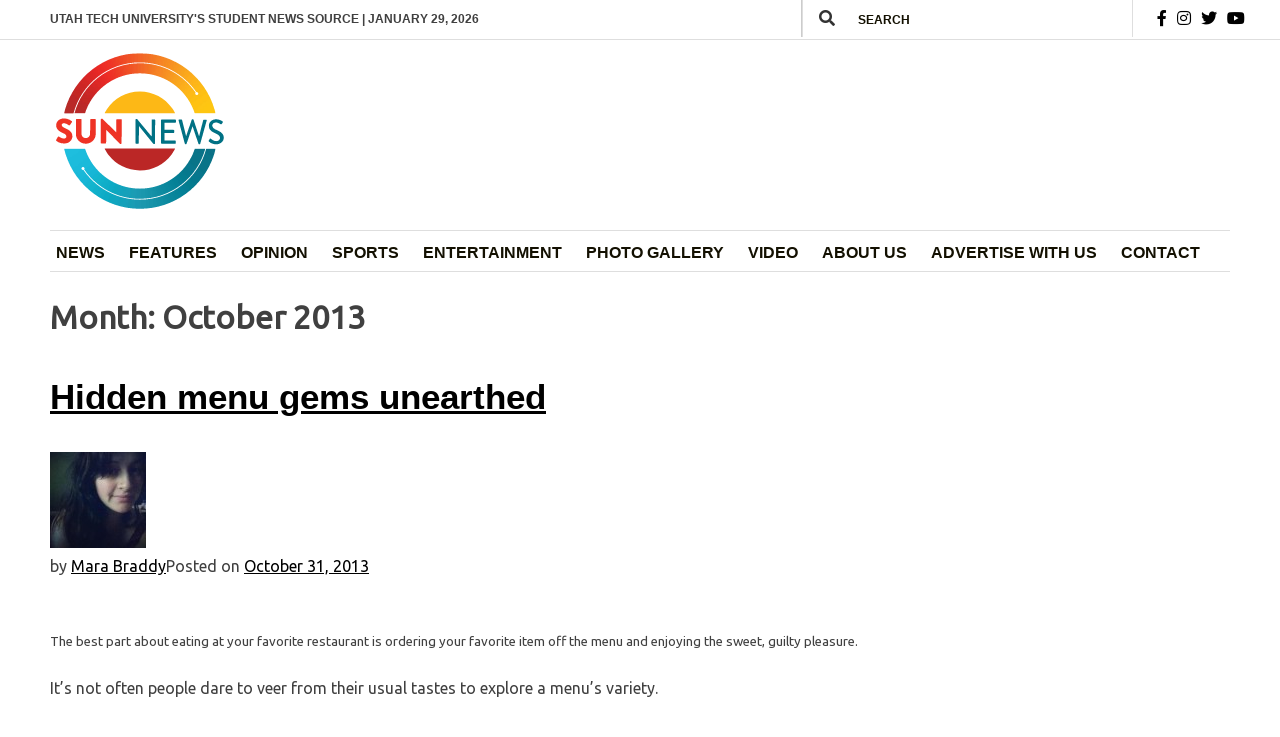

--- FILE ---
content_type: text/html; charset=UTF-8
request_url: https://sunnewsdaily.com/stories/articles/2013/10/
body_size: 48961
content:
<!doctype html>
<html lang="en-US">
<head>
	<meta charset="UTF-8">
<script>
var gform;gform||(document.addEventListener("gform_main_scripts_loaded",function(){gform.scriptsLoaded=!0}),document.addEventListener("gform/theme/scripts_loaded",function(){gform.themeScriptsLoaded=!0}),window.addEventListener("DOMContentLoaded",function(){gform.domLoaded=!0}),gform={domLoaded:!1,scriptsLoaded:!1,themeScriptsLoaded:!1,isFormEditor:()=>"function"==typeof InitializeEditor,callIfLoaded:function(o){return!(!gform.domLoaded||!gform.scriptsLoaded||!gform.themeScriptsLoaded&&!gform.isFormEditor()||(gform.isFormEditor()&&console.warn("The use of gform.initializeOnLoaded() is deprecated in the form editor context and will be removed in Gravity Forms 3.1."),o(),0))},initializeOnLoaded:function(o){gform.callIfLoaded(o)||(document.addEventListener("gform_main_scripts_loaded",()=>{gform.scriptsLoaded=!0,gform.callIfLoaded(o)}),document.addEventListener("gform/theme/scripts_loaded",()=>{gform.themeScriptsLoaded=!0,gform.callIfLoaded(o)}),window.addEventListener("DOMContentLoaded",()=>{gform.domLoaded=!0,gform.callIfLoaded(o)}))},hooks:{action:{},filter:{}},addAction:function(o,r,e,t){gform.addHook("action",o,r,e,t)},addFilter:function(o,r,e,t){gform.addHook("filter",o,r,e,t)},doAction:function(o){gform.doHook("action",o,arguments)},applyFilters:function(o){return gform.doHook("filter",o,arguments)},removeAction:function(o,r){gform.removeHook("action",o,r)},removeFilter:function(o,r,e){gform.removeHook("filter",o,r,e)},addHook:function(o,r,e,t,n){null==gform.hooks[o][r]&&(gform.hooks[o][r]=[]);var d=gform.hooks[o][r];null==n&&(n=r+"_"+d.length),gform.hooks[o][r].push({tag:n,callable:e,priority:t=null==t?10:t})},doHook:function(r,o,e){var t;if(e=Array.prototype.slice.call(e,1),null!=gform.hooks[r][o]&&((o=gform.hooks[r][o]).sort(function(o,r){return o.priority-r.priority}),o.forEach(function(o){"function"!=typeof(t=o.callable)&&(t=window[t]),"action"==r?t.apply(null,e):e[0]=t.apply(null,e)})),"filter"==r)return e[0]},removeHook:function(o,r,t,n){var e;null!=gform.hooks[o][r]&&(e=(e=gform.hooks[o][r]).filter(function(o,r,e){return!!(null!=n&&n!=o.tag||null!=t&&t!=o.priority)}),gform.hooks[o][r]=e)}});
</script>

	<meta name="viewport" content="width=device-width, initial-scale=1">
	<link rel="profile" href="https://gmpg.org/xfn/11">

	<title>October 2013 &#8211; Sun News Daily</title>
<meta name='robots' content='max-image-preview:large' />
<link rel='dns-prefetch' href='//static.addtoany.com' />
<link rel='dns-prefetch' href='//fonts.googleapis.com' />
<link rel='dns-prefetch' href='//cdnjs.cloudflare.com' />
<link rel='dns-prefetch' href='//www.googletagmanager.com' />
<link rel="alternate" type="application/rss+xml" title="Sun News Daily &raquo; Feed" href="https://sunnewsdaily.com/feed/" />
<link rel="alternate" type="application/rss+xml" title="Sun News Daily &raquo; Comments Feed" href="https://sunnewsdaily.com/comments/feed/" />
<style id='wp-img-auto-sizes-contain-inline-css'>
img:is([sizes=auto i],[sizes^="auto," i]){contain-intrinsic-size:3000px 1500px}
/*# sourceURL=wp-img-auto-sizes-contain-inline-css */
</style>
<link rel='stylesheet' id='twb-open-sans-css' href='https://fonts.googleapis.com/css?family=Open+Sans%3A300%2C400%2C500%2C600%2C700%2C800&#038;display=swap&#038;ver=6.9' media='all' />
<link rel='stylesheet' id='twbbwg-global-css' href='https://sunnewsdaily.com/wp-content/plugins/photo-gallery/booster/assets/css/global.css?ver=1.0.0' media='all' />
<style id='wp-emoji-styles-inline-css'>

	img.wp-smiley, img.emoji {
		display: inline !important;
		border: none !important;
		box-shadow: none !important;
		height: 1em !important;
		width: 1em !important;
		margin: 0 0.07em !important;
		vertical-align: -0.1em !important;
		background: none !important;
		padding: 0 !important;
	}
/*# sourceURL=wp-emoji-styles-inline-css */
</style>
<style id='wp-block-library-inline-css'>
:root{--wp-block-synced-color:#7a00df;--wp-block-synced-color--rgb:122,0,223;--wp-bound-block-color:var(--wp-block-synced-color);--wp-editor-canvas-background:#ddd;--wp-admin-theme-color:#007cba;--wp-admin-theme-color--rgb:0,124,186;--wp-admin-theme-color-darker-10:#006ba1;--wp-admin-theme-color-darker-10--rgb:0,107,160.5;--wp-admin-theme-color-darker-20:#005a87;--wp-admin-theme-color-darker-20--rgb:0,90,135;--wp-admin-border-width-focus:2px}@media (min-resolution:192dpi){:root{--wp-admin-border-width-focus:1.5px}}.wp-element-button{cursor:pointer}:root .has-very-light-gray-background-color{background-color:#eee}:root .has-very-dark-gray-background-color{background-color:#313131}:root .has-very-light-gray-color{color:#eee}:root .has-very-dark-gray-color{color:#313131}:root .has-vivid-green-cyan-to-vivid-cyan-blue-gradient-background{background:linear-gradient(135deg,#00d084,#0693e3)}:root .has-purple-crush-gradient-background{background:linear-gradient(135deg,#34e2e4,#4721fb 50%,#ab1dfe)}:root .has-hazy-dawn-gradient-background{background:linear-gradient(135deg,#faaca8,#dad0ec)}:root .has-subdued-olive-gradient-background{background:linear-gradient(135deg,#fafae1,#67a671)}:root .has-atomic-cream-gradient-background{background:linear-gradient(135deg,#fdd79a,#004a59)}:root .has-nightshade-gradient-background{background:linear-gradient(135deg,#330968,#31cdcf)}:root .has-midnight-gradient-background{background:linear-gradient(135deg,#020381,#2874fc)}:root{--wp--preset--font-size--normal:16px;--wp--preset--font-size--huge:42px}.has-regular-font-size{font-size:1em}.has-larger-font-size{font-size:2.625em}.has-normal-font-size{font-size:var(--wp--preset--font-size--normal)}.has-huge-font-size{font-size:var(--wp--preset--font-size--huge)}.has-text-align-center{text-align:center}.has-text-align-left{text-align:left}.has-text-align-right{text-align:right}.has-fit-text{white-space:nowrap!important}#end-resizable-editor-section{display:none}.aligncenter{clear:both}.items-justified-left{justify-content:flex-start}.items-justified-center{justify-content:center}.items-justified-right{justify-content:flex-end}.items-justified-space-between{justify-content:space-between}.screen-reader-text{border:0;clip-path:inset(50%);height:1px;margin:-1px;overflow:hidden;padding:0;position:absolute;width:1px;word-wrap:normal!important}.screen-reader-text:focus{background-color:#ddd;clip-path:none;color:#444;display:block;font-size:1em;height:auto;left:5px;line-height:normal;padding:15px 23px 14px;text-decoration:none;top:5px;width:auto;z-index:100000}html :where(.has-border-color){border-style:solid}html :where([style*=border-top-color]){border-top-style:solid}html :where([style*=border-right-color]){border-right-style:solid}html :where([style*=border-bottom-color]){border-bottom-style:solid}html :where([style*=border-left-color]){border-left-style:solid}html :where([style*=border-width]){border-style:solid}html :where([style*=border-top-width]){border-top-style:solid}html :where([style*=border-right-width]){border-right-style:solid}html :where([style*=border-bottom-width]){border-bottom-style:solid}html :where([style*=border-left-width]){border-left-style:solid}html :where(img[class*=wp-image-]){height:auto;max-width:100%}:where(figure){margin:0 0 1em}html :where(.is-position-sticky){--wp-admin--admin-bar--position-offset:var(--wp-admin--admin-bar--height,0px)}@media screen and (max-width:600px){html :where(.is-position-sticky){--wp-admin--admin-bar--position-offset:0px}}

/*# sourceURL=wp-block-library-inline-css */
</style><style id='wp-block-archives-inline-css'>
.wp-block-archives{box-sizing:border-box}.wp-block-archives-dropdown label{display:block}
/*# sourceURL=https://sunnewsdaily.com/wp-includes/blocks/archives/style.min.css */
</style>
<style id='wp-block-categories-inline-css'>
.wp-block-categories{box-sizing:border-box}.wp-block-categories.alignleft{margin-right:2em}.wp-block-categories.alignright{margin-left:2em}.wp-block-categories.wp-block-categories-dropdown.aligncenter{text-align:center}.wp-block-categories .wp-block-categories__label{display:block;width:100%}
/*# sourceURL=https://sunnewsdaily.com/wp-includes/blocks/categories/style.min.css */
</style>
<style id='wp-block-heading-inline-css'>
h1:where(.wp-block-heading).has-background,h2:where(.wp-block-heading).has-background,h3:where(.wp-block-heading).has-background,h4:where(.wp-block-heading).has-background,h5:where(.wp-block-heading).has-background,h6:where(.wp-block-heading).has-background{padding:1.25em 2.375em}h1.has-text-align-left[style*=writing-mode]:where([style*=vertical-lr]),h1.has-text-align-right[style*=writing-mode]:where([style*=vertical-rl]),h2.has-text-align-left[style*=writing-mode]:where([style*=vertical-lr]),h2.has-text-align-right[style*=writing-mode]:where([style*=vertical-rl]),h3.has-text-align-left[style*=writing-mode]:where([style*=vertical-lr]),h3.has-text-align-right[style*=writing-mode]:where([style*=vertical-rl]),h4.has-text-align-left[style*=writing-mode]:where([style*=vertical-lr]),h4.has-text-align-right[style*=writing-mode]:where([style*=vertical-rl]),h5.has-text-align-left[style*=writing-mode]:where([style*=vertical-lr]),h5.has-text-align-right[style*=writing-mode]:where([style*=vertical-rl]),h6.has-text-align-left[style*=writing-mode]:where([style*=vertical-lr]),h6.has-text-align-right[style*=writing-mode]:where([style*=vertical-rl]){rotate:180deg}
/*# sourceURL=https://sunnewsdaily.com/wp-includes/blocks/heading/style.min.css */
</style>
<style id='wp-block-latest-comments-inline-css'>
ol.wp-block-latest-comments{box-sizing:border-box;margin-left:0}:where(.wp-block-latest-comments:not([style*=line-height] .wp-block-latest-comments__comment)){line-height:1.1}:where(.wp-block-latest-comments:not([style*=line-height] .wp-block-latest-comments__comment-excerpt p)){line-height:1.8}.has-dates :where(.wp-block-latest-comments:not([style*=line-height])),.has-excerpts :where(.wp-block-latest-comments:not([style*=line-height])){line-height:1.5}.wp-block-latest-comments .wp-block-latest-comments{padding-left:0}.wp-block-latest-comments__comment{list-style:none;margin-bottom:1em}.has-avatars .wp-block-latest-comments__comment{list-style:none;min-height:2.25em}.has-avatars .wp-block-latest-comments__comment .wp-block-latest-comments__comment-excerpt,.has-avatars .wp-block-latest-comments__comment .wp-block-latest-comments__comment-meta{margin-left:3.25em}.wp-block-latest-comments__comment-excerpt p{font-size:.875em;margin:.36em 0 1.4em}.wp-block-latest-comments__comment-date{display:block;font-size:.75em}.wp-block-latest-comments .avatar,.wp-block-latest-comments__comment-avatar{border-radius:1.5em;display:block;float:left;height:2.5em;margin-right:.75em;width:2.5em}.wp-block-latest-comments[class*=-font-size] a,.wp-block-latest-comments[style*=font-size] a{font-size:inherit}
/*# sourceURL=https://sunnewsdaily.com/wp-includes/blocks/latest-comments/style.min.css */
</style>
<style id='wp-block-latest-posts-inline-css'>
.wp-block-latest-posts{box-sizing:border-box}.wp-block-latest-posts.alignleft{margin-right:2em}.wp-block-latest-posts.alignright{margin-left:2em}.wp-block-latest-posts.wp-block-latest-posts__list{list-style:none}.wp-block-latest-posts.wp-block-latest-posts__list li{clear:both;overflow-wrap:break-word}.wp-block-latest-posts.is-grid{display:flex;flex-wrap:wrap}.wp-block-latest-posts.is-grid li{margin:0 1.25em 1.25em 0;width:100%}@media (min-width:600px){.wp-block-latest-posts.columns-2 li{width:calc(50% - .625em)}.wp-block-latest-posts.columns-2 li:nth-child(2n){margin-right:0}.wp-block-latest-posts.columns-3 li{width:calc(33.33333% - .83333em)}.wp-block-latest-posts.columns-3 li:nth-child(3n){margin-right:0}.wp-block-latest-posts.columns-4 li{width:calc(25% - .9375em)}.wp-block-latest-posts.columns-4 li:nth-child(4n){margin-right:0}.wp-block-latest-posts.columns-5 li{width:calc(20% - 1em)}.wp-block-latest-posts.columns-5 li:nth-child(5n){margin-right:0}.wp-block-latest-posts.columns-6 li{width:calc(16.66667% - 1.04167em)}.wp-block-latest-posts.columns-6 li:nth-child(6n){margin-right:0}}:root :where(.wp-block-latest-posts.is-grid){padding:0}:root :where(.wp-block-latest-posts.wp-block-latest-posts__list){padding-left:0}.wp-block-latest-posts__post-author,.wp-block-latest-posts__post-date{display:block;font-size:.8125em}.wp-block-latest-posts__post-excerpt,.wp-block-latest-posts__post-full-content{margin-bottom:1em;margin-top:.5em}.wp-block-latest-posts__featured-image a{display:inline-block}.wp-block-latest-posts__featured-image img{height:auto;max-width:100%;width:auto}.wp-block-latest-posts__featured-image.alignleft{float:left;margin-right:1em}.wp-block-latest-posts__featured-image.alignright{float:right;margin-left:1em}.wp-block-latest-posts__featured-image.aligncenter{margin-bottom:1em;text-align:center}
/*# sourceURL=https://sunnewsdaily.com/wp-includes/blocks/latest-posts/style.min.css */
</style>
<style id='wp-block-search-inline-css'>
.wp-block-search__button{margin-left:10px;word-break:normal}.wp-block-search__button.has-icon{line-height:0}.wp-block-search__button svg{height:1.25em;min-height:24px;min-width:24px;width:1.25em;fill:currentColor;vertical-align:text-bottom}:where(.wp-block-search__button){border:1px solid #ccc;padding:6px 10px}.wp-block-search__inside-wrapper{display:flex;flex:auto;flex-wrap:nowrap;max-width:100%}.wp-block-search__label{width:100%}.wp-block-search.wp-block-search__button-only .wp-block-search__button{box-sizing:border-box;display:flex;flex-shrink:0;justify-content:center;margin-left:0;max-width:100%}.wp-block-search.wp-block-search__button-only .wp-block-search__inside-wrapper{min-width:0!important;transition-property:width}.wp-block-search.wp-block-search__button-only .wp-block-search__input{flex-basis:100%;transition-duration:.3s}.wp-block-search.wp-block-search__button-only.wp-block-search__searchfield-hidden,.wp-block-search.wp-block-search__button-only.wp-block-search__searchfield-hidden .wp-block-search__inside-wrapper{overflow:hidden}.wp-block-search.wp-block-search__button-only.wp-block-search__searchfield-hidden .wp-block-search__input{border-left-width:0!important;border-right-width:0!important;flex-basis:0;flex-grow:0;margin:0;min-width:0!important;padding-left:0!important;padding-right:0!important;width:0!important}:where(.wp-block-search__input){appearance:none;border:1px solid #949494;flex-grow:1;font-family:inherit;font-size:inherit;font-style:inherit;font-weight:inherit;letter-spacing:inherit;line-height:inherit;margin-left:0;margin-right:0;min-width:3rem;padding:8px;text-decoration:unset!important;text-transform:inherit}:where(.wp-block-search__button-inside .wp-block-search__inside-wrapper){background-color:#fff;border:1px solid #949494;box-sizing:border-box;padding:4px}:where(.wp-block-search__button-inside .wp-block-search__inside-wrapper) .wp-block-search__input{border:none;border-radius:0;padding:0 4px}:where(.wp-block-search__button-inside .wp-block-search__inside-wrapper) .wp-block-search__input:focus{outline:none}:where(.wp-block-search__button-inside .wp-block-search__inside-wrapper) :where(.wp-block-search__button){padding:4px 8px}.wp-block-search.aligncenter .wp-block-search__inside-wrapper{margin:auto}.wp-block[data-align=right] .wp-block-search.wp-block-search__button-only .wp-block-search__inside-wrapper{float:right}
/*# sourceURL=https://sunnewsdaily.com/wp-includes/blocks/search/style.min.css */
</style>
<style id='wp-block-columns-inline-css'>
.wp-block-columns{box-sizing:border-box;display:flex;flex-wrap:wrap!important}@media (min-width:782px){.wp-block-columns{flex-wrap:nowrap!important}}.wp-block-columns{align-items:normal!important}.wp-block-columns.are-vertically-aligned-top{align-items:flex-start}.wp-block-columns.are-vertically-aligned-center{align-items:center}.wp-block-columns.are-vertically-aligned-bottom{align-items:flex-end}@media (max-width:781px){.wp-block-columns:not(.is-not-stacked-on-mobile)>.wp-block-column{flex-basis:100%!important}}@media (min-width:782px){.wp-block-columns:not(.is-not-stacked-on-mobile)>.wp-block-column{flex-basis:0;flex-grow:1}.wp-block-columns:not(.is-not-stacked-on-mobile)>.wp-block-column[style*=flex-basis]{flex-grow:0}}.wp-block-columns.is-not-stacked-on-mobile{flex-wrap:nowrap!important}.wp-block-columns.is-not-stacked-on-mobile>.wp-block-column{flex-basis:0;flex-grow:1}.wp-block-columns.is-not-stacked-on-mobile>.wp-block-column[style*=flex-basis]{flex-grow:0}:where(.wp-block-columns){margin-bottom:1.75em}:where(.wp-block-columns.has-background){padding:1.25em 2.375em}.wp-block-column{flex-grow:1;min-width:0;overflow-wrap:break-word;word-break:break-word}.wp-block-column.is-vertically-aligned-top{align-self:flex-start}.wp-block-column.is-vertically-aligned-center{align-self:center}.wp-block-column.is-vertically-aligned-bottom{align-self:flex-end}.wp-block-column.is-vertically-aligned-stretch{align-self:stretch}.wp-block-column.is-vertically-aligned-bottom,.wp-block-column.is-vertically-aligned-center,.wp-block-column.is-vertically-aligned-top{width:100%}
/*# sourceURL=https://sunnewsdaily.com/wp-includes/blocks/columns/style.min.css */
</style>
<style id='wp-block-group-inline-css'>
.wp-block-group{box-sizing:border-box}:where(.wp-block-group.wp-block-group-is-layout-constrained){position:relative}
/*# sourceURL=https://sunnewsdaily.com/wp-includes/blocks/group/style.min.css */
</style>
<style id='wp-block-paragraph-inline-css'>
.is-small-text{font-size:.875em}.is-regular-text{font-size:1em}.is-large-text{font-size:2.25em}.is-larger-text{font-size:3em}.has-drop-cap:not(:focus):first-letter{float:left;font-size:8.4em;font-style:normal;font-weight:100;line-height:.68;margin:.05em .1em 0 0;text-transform:uppercase}body.rtl .has-drop-cap:not(:focus):first-letter{float:none;margin-left:.1em}p.has-drop-cap.has-background{overflow:hidden}:root :where(p.has-background){padding:1.25em 2.375em}:where(p.has-text-color:not(.has-link-color)) a{color:inherit}p.has-text-align-left[style*="writing-mode:vertical-lr"],p.has-text-align-right[style*="writing-mode:vertical-rl"]{rotate:180deg}
/*# sourceURL=https://sunnewsdaily.com/wp-includes/blocks/paragraph/style.min.css */
</style>
<style id='wp-block-social-links-inline-css'>
.wp-block-social-links{background:none;box-sizing:border-box;margin-left:0;padding-left:0;padding-right:0;text-indent:0}.wp-block-social-links .wp-social-link a,.wp-block-social-links .wp-social-link a:hover{border-bottom:0;box-shadow:none;text-decoration:none}.wp-block-social-links .wp-social-link svg{height:1em;width:1em}.wp-block-social-links .wp-social-link span:not(.screen-reader-text){font-size:.65em;margin-left:.5em;margin-right:.5em}.wp-block-social-links.has-small-icon-size{font-size:16px}.wp-block-social-links,.wp-block-social-links.has-normal-icon-size{font-size:24px}.wp-block-social-links.has-large-icon-size{font-size:36px}.wp-block-social-links.has-huge-icon-size{font-size:48px}.wp-block-social-links.aligncenter{display:flex;justify-content:center}.wp-block-social-links.alignright{justify-content:flex-end}.wp-block-social-link{border-radius:9999px;display:block}@media not (prefers-reduced-motion){.wp-block-social-link{transition:transform .1s ease}}.wp-block-social-link{height:auto}.wp-block-social-link a{align-items:center;display:flex;line-height:0}.wp-block-social-link:hover{transform:scale(1.1)}.wp-block-social-links .wp-block-social-link.wp-social-link{display:inline-block;margin:0;padding:0}.wp-block-social-links .wp-block-social-link.wp-social-link .wp-block-social-link-anchor,.wp-block-social-links .wp-block-social-link.wp-social-link .wp-block-social-link-anchor svg,.wp-block-social-links .wp-block-social-link.wp-social-link .wp-block-social-link-anchor:active,.wp-block-social-links .wp-block-social-link.wp-social-link .wp-block-social-link-anchor:hover,.wp-block-social-links .wp-block-social-link.wp-social-link .wp-block-social-link-anchor:visited{color:currentColor;fill:currentColor}:where(.wp-block-social-links:not(.is-style-logos-only)) .wp-social-link{background-color:#f0f0f0;color:#444}:where(.wp-block-social-links:not(.is-style-logos-only)) .wp-social-link-amazon{background-color:#f90;color:#fff}:where(.wp-block-social-links:not(.is-style-logos-only)) .wp-social-link-bandcamp{background-color:#1ea0c3;color:#fff}:where(.wp-block-social-links:not(.is-style-logos-only)) .wp-social-link-behance{background-color:#0757fe;color:#fff}:where(.wp-block-social-links:not(.is-style-logos-only)) .wp-social-link-bluesky{background-color:#0a7aff;color:#fff}:where(.wp-block-social-links:not(.is-style-logos-only)) .wp-social-link-codepen{background-color:#1e1f26;color:#fff}:where(.wp-block-social-links:not(.is-style-logos-only)) .wp-social-link-deviantart{background-color:#02e49b;color:#fff}:where(.wp-block-social-links:not(.is-style-logos-only)) .wp-social-link-discord{background-color:#5865f2;color:#fff}:where(.wp-block-social-links:not(.is-style-logos-only)) .wp-social-link-dribbble{background-color:#e94c89;color:#fff}:where(.wp-block-social-links:not(.is-style-logos-only)) .wp-social-link-dropbox{background-color:#4280ff;color:#fff}:where(.wp-block-social-links:not(.is-style-logos-only)) .wp-social-link-etsy{background-color:#f45800;color:#fff}:where(.wp-block-social-links:not(.is-style-logos-only)) .wp-social-link-facebook{background-color:#0866ff;color:#fff}:where(.wp-block-social-links:not(.is-style-logos-only)) .wp-social-link-fivehundredpx{background-color:#000;color:#fff}:where(.wp-block-social-links:not(.is-style-logos-only)) .wp-social-link-flickr{background-color:#0461dd;color:#fff}:where(.wp-block-social-links:not(.is-style-logos-only)) .wp-social-link-foursquare{background-color:#e65678;color:#fff}:where(.wp-block-social-links:not(.is-style-logos-only)) .wp-social-link-github{background-color:#24292d;color:#fff}:where(.wp-block-social-links:not(.is-style-logos-only)) .wp-social-link-goodreads{background-color:#eceadd;color:#382110}:where(.wp-block-social-links:not(.is-style-logos-only)) .wp-social-link-google{background-color:#ea4434;color:#fff}:where(.wp-block-social-links:not(.is-style-logos-only)) .wp-social-link-gravatar{background-color:#1d4fc4;color:#fff}:where(.wp-block-social-links:not(.is-style-logos-only)) .wp-social-link-instagram{background-color:#f00075;color:#fff}:where(.wp-block-social-links:not(.is-style-logos-only)) .wp-social-link-lastfm{background-color:#e21b24;color:#fff}:where(.wp-block-social-links:not(.is-style-logos-only)) .wp-social-link-linkedin{background-color:#0d66c2;color:#fff}:where(.wp-block-social-links:not(.is-style-logos-only)) .wp-social-link-mastodon{background-color:#3288d4;color:#fff}:where(.wp-block-social-links:not(.is-style-logos-only)) .wp-social-link-medium{background-color:#000;color:#fff}:where(.wp-block-social-links:not(.is-style-logos-only)) .wp-social-link-meetup{background-color:#f6405f;color:#fff}:where(.wp-block-social-links:not(.is-style-logos-only)) .wp-social-link-patreon{background-color:#000;color:#fff}:where(.wp-block-social-links:not(.is-style-logos-only)) .wp-social-link-pinterest{background-color:#e60122;color:#fff}:where(.wp-block-social-links:not(.is-style-logos-only)) .wp-social-link-pocket{background-color:#ef4155;color:#fff}:where(.wp-block-social-links:not(.is-style-logos-only)) .wp-social-link-reddit{background-color:#ff4500;color:#fff}:where(.wp-block-social-links:not(.is-style-logos-only)) .wp-social-link-skype{background-color:#0478d7;color:#fff}:where(.wp-block-social-links:not(.is-style-logos-only)) .wp-social-link-snapchat{background-color:#fefc00;color:#fff;stroke:#000}:where(.wp-block-social-links:not(.is-style-logos-only)) .wp-social-link-soundcloud{background-color:#ff5600;color:#fff}:where(.wp-block-social-links:not(.is-style-logos-only)) .wp-social-link-spotify{background-color:#1bd760;color:#fff}:where(.wp-block-social-links:not(.is-style-logos-only)) .wp-social-link-telegram{background-color:#2aabee;color:#fff}:where(.wp-block-social-links:not(.is-style-logos-only)) .wp-social-link-threads{background-color:#000;color:#fff}:where(.wp-block-social-links:not(.is-style-logos-only)) .wp-social-link-tiktok{background-color:#000;color:#fff}:where(.wp-block-social-links:not(.is-style-logos-only)) .wp-social-link-tumblr{background-color:#011835;color:#fff}:where(.wp-block-social-links:not(.is-style-logos-only)) .wp-social-link-twitch{background-color:#6440a4;color:#fff}:where(.wp-block-social-links:not(.is-style-logos-only)) .wp-social-link-twitter{background-color:#1da1f2;color:#fff}:where(.wp-block-social-links:not(.is-style-logos-only)) .wp-social-link-vimeo{background-color:#1eb7ea;color:#fff}:where(.wp-block-social-links:not(.is-style-logos-only)) .wp-social-link-vk{background-color:#4680c2;color:#fff}:where(.wp-block-social-links:not(.is-style-logos-only)) .wp-social-link-wordpress{background-color:#3499cd;color:#fff}:where(.wp-block-social-links:not(.is-style-logos-only)) .wp-social-link-whatsapp{background-color:#25d366;color:#fff}:where(.wp-block-social-links:not(.is-style-logos-only)) .wp-social-link-x{background-color:#000;color:#fff}:where(.wp-block-social-links:not(.is-style-logos-only)) .wp-social-link-yelp{background-color:#d32422;color:#fff}:where(.wp-block-social-links:not(.is-style-logos-only)) .wp-social-link-youtube{background-color:red;color:#fff}:where(.wp-block-social-links.is-style-logos-only) .wp-social-link{background:none}:where(.wp-block-social-links.is-style-logos-only) .wp-social-link svg{height:1.25em;width:1.25em}:where(.wp-block-social-links.is-style-logos-only) .wp-social-link-amazon{color:#f90}:where(.wp-block-social-links.is-style-logos-only) .wp-social-link-bandcamp{color:#1ea0c3}:where(.wp-block-social-links.is-style-logos-only) .wp-social-link-behance{color:#0757fe}:where(.wp-block-social-links.is-style-logos-only) .wp-social-link-bluesky{color:#0a7aff}:where(.wp-block-social-links.is-style-logos-only) .wp-social-link-codepen{color:#1e1f26}:where(.wp-block-social-links.is-style-logos-only) .wp-social-link-deviantart{color:#02e49b}:where(.wp-block-social-links.is-style-logos-only) .wp-social-link-discord{color:#5865f2}:where(.wp-block-social-links.is-style-logos-only) .wp-social-link-dribbble{color:#e94c89}:where(.wp-block-social-links.is-style-logos-only) .wp-social-link-dropbox{color:#4280ff}:where(.wp-block-social-links.is-style-logos-only) .wp-social-link-etsy{color:#f45800}:where(.wp-block-social-links.is-style-logos-only) .wp-social-link-facebook{color:#0866ff}:where(.wp-block-social-links.is-style-logos-only) .wp-social-link-fivehundredpx{color:#000}:where(.wp-block-social-links.is-style-logos-only) .wp-social-link-flickr{color:#0461dd}:where(.wp-block-social-links.is-style-logos-only) .wp-social-link-foursquare{color:#e65678}:where(.wp-block-social-links.is-style-logos-only) .wp-social-link-github{color:#24292d}:where(.wp-block-social-links.is-style-logos-only) .wp-social-link-goodreads{color:#382110}:where(.wp-block-social-links.is-style-logos-only) .wp-social-link-google{color:#ea4434}:where(.wp-block-social-links.is-style-logos-only) .wp-social-link-gravatar{color:#1d4fc4}:where(.wp-block-social-links.is-style-logos-only) .wp-social-link-instagram{color:#f00075}:where(.wp-block-social-links.is-style-logos-only) .wp-social-link-lastfm{color:#e21b24}:where(.wp-block-social-links.is-style-logos-only) .wp-social-link-linkedin{color:#0d66c2}:where(.wp-block-social-links.is-style-logos-only) .wp-social-link-mastodon{color:#3288d4}:where(.wp-block-social-links.is-style-logos-only) .wp-social-link-medium{color:#000}:where(.wp-block-social-links.is-style-logos-only) .wp-social-link-meetup{color:#f6405f}:where(.wp-block-social-links.is-style-logos-only) .wp-social-link-patreon{color:#000}:where(.wp-block-social-links.is-style-logos-only) .wp-social-link-pinterest{color:#e60122}:where(.wp-block-social-links.is-style-logos-only) .wp-social-link-pocket{color:#ef4155}:where(.wp-block-social-links.is-style-logos-only) .wp-social-link-reddit{color:#ff4500}:where(.wp-block-social-links.is-style-logos-only) .wp-social-link-skype{color:#0478d7}:where(.wp-block-social-links.is-style-logos-only) .wp-social-link-snapchat{color:#fff;stroke:#000}:where(.wp-block-social-links.is-style-logos-only) .wp-social-link-soundcloud{color:#ff5600}:where(.wp-block-social-links.is-style-logos-only) .wp-social-link-spotify{color:#1bd760}:where(.wp-block-social-links.is-style-logos-only) .wp-social-link-telegram{color:#2aabee}:where(.wp-block-social-links.is-style-logos-only) .wp-social-link-threads{color:#000}:where(.wp-block-social-links.is-style-logos-only) .wp-social-link-tiktok{color:#000}:where(.wp-block-social-links.is-style-logos-only) .wp-social-link-tumblr{color:#011835}:where(.wp-block-social-links.is-style-logos-only) .wp-social-link-twitch{color:#6440a4}:where(.wp-block-social-links.is-style-logos-only) .wp-social-link-twitter{color:#1da1f2}:where(.wp-block-social-links.is-style-logos-only) .wp-social-link-vimeo{color:#1eb7ea}:where(.wp-block-social-links.is-style-logos-only) .wp-social-link-vk{color:#4680c2}:where(.wp-block-social-links.is-style-logos-only) .wp-social-link-whatsapp{color:#25d366}:where(.wp-block-social-links.is-style-logos-only) .wp-social-link-wordpress{color:#3499cd}:where(.wp-block-social-links.is-style-logos-only) .wp-social-link-x{color:#000}:where(.wp-block-social-links.is-style-logos-only) .wp-social-link-yelp{color:#d32422}:where(.wp-block-social-links.is-style-logos-only) .wp-social-link-youtube{color:red}.wp-block-social-links.is-style-pill-shape .wp-social-link{width:auto}:root :where(.wp-block-social-links .wp-social-link a){padding:.25em}:root :where(.wp-block-social-links.is-style-logos-only .wp-social-link a){padding:0}:root :where(.wp-block-social-links.is-style-pill-shape .wp-social-link a){padding-left:.6666666667em;padding-right:.6666666667em}.wp-block-social-links:not(.has-icon-color):not(.has-icon-background-color) .wp-social-link-snapchat .wp-block-social-link-label{color:#000}
/*# sourceURL=https://sunnewsdaily.com/wp-includes/blocks/social-links/style.min.css */
</style>
<style id='global-styles-inline-css'>
:root{--wp--preset--aspect-ratio--square: 1;--wp--preset--aspect-ratio--4-3: 4/3;--wp--preset--aspect-ratio--3-4: 3/4;--wp--preset--aspect-ratio--3-2: 3/2;--wp--preset--aspect-ratio--2-3: 2/3;--wp--preset--aspect-ratio--16-9: 16/9;--wp--preset--aspect-ratio--9-16: 9/16;--wp--preset--color--black: #000000;--wp--preset--color--cyan-bluish-gray: #abb8c3;--wp--preset--color--white: #ffffff;--wp--preset--color--pale-pink: #f78da7;--wp--preset--color--vivid-red: #cf2e2e;--wp--preset--color--luminous-vivid-orange: #ff6900;--wp--preset--color--luminous-vivid-amber: #fcb900;--wp--preset--color--light-green-cyan: #7bdcb5;--wp--preset--color--vivid-green-cyan: #00d084;--wp--preset--color--pale-cyan-blue: #8ed1fc;--wp--preset--color--vivid-cyan-blue: #0693e3;--wp--preset--color--vivid-purple: #9b51e0;--wp--preset--gradient--vivid-cyan-blue-to-vivid-purple: linear-gradient(135deg,rgb(6,147,227) 0%,rgb(155,81,224) 100%);--wp--preset--gradient--light-green-cyan-to-vivid-green-cyan: linear-gradient(135deg,rgb(122,220,180) 0%,rgb(0,208,130) 100%);--wp--preset--gradient--luminous-vivid-amber-to-luminous-vivid-orange: linear-gradient(135deg,rgb(252,185,0) 0%,rgb(255,105,0) 100%);--wp--preset--gradient--luminous-vivid-orange-to-vivid-red: linear-gradient(135deg,rgb(255,105,0) 0%,rgb(207,46,46) 100%);--wp--preset--gradient--very-light-gray-to-cyan-bluish-gray: linear-gradient(135deg,rgb(238,238,238) 0%,rgb(169,184,195) 100%);--wp--preset--gradient--cool-to-warm-spectrum: linear-gradient(135deg,rgb(74,234,220) 0%,rgb(151,120,209) 20%,rgb(207,42,186) 40%,rgb(238,44,130) 60%,rgb(251,105,98) 80%,rgb(254,248,76) 100%);--wp--preset--gradient--blush-light-purple: linear-gradient(135deg,rgb(255,206,236) 0%,rgb(152,150,240) 100%);--wp--preset--gradient--blush-bordeaux: linear-gradient(135deg,rgb(254,205,165) 0%,rgb(254,45,45) 50%,rgb(107,0,62) 100%);--wp--preset--gradient--luminous-dusk: linear-gradient(135deg,rgb(255,203,112) 0%,rgb(199,81,192) 50%,rgb(65,88,208) 100%);--wp--preset--gradient--pale-ocean: linear-gradient(135deg,rgb(255,245,203) 0%,rgb(182,227,212) 50%,rgb(51,167,181) 100%);--wp--preset--gradient--electric-grass: linear-gradient(135deg,rgb(202,248,128) 0%,rgb(113,206,126) 100%);--wp--preset--gradient--midnight: linear-gradient(135deg,rgb(2,3,129) 0%,rgb(40,116,252) 100%);--wp--preset--font-size--small: 13px;--wp--preset--font-size--medium: 20px;--wp--preset--font-size--large: 36px;--wp--preset--font-size--x-large: 42px;--wp--preset--spacing--20: 0.44rem;--wp--preset--spacing--30: 0.67rem;--wp--preset--spacing--40: 1rem;--wp--preset--spacing--50: 1.5rem;--wp--preset--spacing--60: 2.25rem;--wp--preset--spacing--70: 3.38rem;--wp--preset--spacing--80: 5.06rem;--wp--preset--shadow--natural: 6px 6px 9px rgba(0, 0, 0, 0.2);--wp--preset--shadow--deep: 12px 12px 50px rgba(0, 0, 0, 0.4);--wp--preset--shadow--sharp: 6px 6px 0px rgba(0, 0, 0, 0.2);--wp--preset--shadow--outlined: 6px 6px 0px -3px rgb(255, 255, 255), 6px 6px rgb(0, 0, 0);--wp--preset--shadow--crisp: 6px 6px 0px rgb(0, 0, 0);}:where(.is-layout-flex){gap: 0.5em;}:where(.is-layout-grid){gap: 0.5em;}body .is-layout-flex{display: flex;}.is-layout-flex{flex-wrap: wrap;align-items: center;}.is-layout-flex > :is(*, div){margin: 0;}body .is-layout-grid{display: grid;}.is-layout-grid > :is(*, div){margin: 0;}:where(.wp-block-columns.is-layout-flex){gap: 2em;}:where(.wp-block-columns.is-layout-grid){gap: 2em;}:where(.wp-block-post-template.is-layout-flex){gap: 1.25em;}:where(.wp-block-post-template.is-layout-grid){gap: 1.25em;}.has-black-color{color: var(--wp--preset--color--black) !important;}.has-cyan-bluish-gray-color{color: var(--wp--preset--color--cyan-bluish-gray) !important;}.has-white-color{color: var(--wp--preset--color--white) !important;}.has-pale-pink-color{color: var(--wp--preset--color--pale-pink) !important;}.has-vivid-red-color{color: var(--wp--preset--color--vivid-red) !important;}.has-luminous-vivid-orange-color{color: var(--wp--preset--color--luminous-vivid-orange) !important;}.has-luminous-vivid-amber-color{color: var(--wp--preset--color--luminous-vivid-amber) !important;}.has-light-green-cyan-color{color: var(--wp--preset--color--light-green-cyan) !important;}.has-vivid-green-cyan-color{color: var(--wp--preset--color--vivid-green-cyan) !important;}.has-pale-cyan-blue-color{color: var(--wp--preset--color--pale-cyan-blue) !important;}.has-vivid-cyan-blue-color{color: var(--wp--preset--color--vivid-cyan-blue) !important;}.has-vivid-purple-color{color: var(--wp--preset--color--vivid-purple) !important;}.has-black-background-color{background-color: var(--wp--preset--color--black) !important;}.has-cyan-bluish-gray-background-color{background-color: var(--wp--preset--color--cyan-bluish-gray) !important;}.has-white-background-color{background-color: var(--wp--preset--color--white) !important;}.has-pale-pink-background-color{background-color: var(--wp--preset--color--pale-pink) !important;}.has-vivid-red-background-color{background-color: var(--wp--preset--color--vivid-red) !important;}.has-luminous-vivid-orange-background-color{background-color: var(--wp--preset--color--luminous-vivid-orange) !important;}.has-luminous-vivid-amber-background-color{background-color: var(--wp--preset--color--luminous-vivid-amber) !important;}.has-light-green-cyan-background-color{background-color: var(--wp--preset--color--light-green-cyan) !important;}.has-vivid-green-cyan-background-color{background-color: var(--wp--preset--color--vivid-green-cyan) !important;}.has-pale-cyan-blue-background-color{background-color: var(--wp--preset--color--pale-cyan-blue) !important;}.has-vivid-cyan-blue-background-color{background-color: var(--wp--preset--color--vivid-cyan-blue) !important;}.has-vivid-purple-background-color{background-color: var(--wp--preset--color--vivid-purple) !important;}.has-black-border-color{border-color: var(--wp--preset--color--black) !important;}.has-cyan-bluish-gray-border-color{border-color: var(--wp--preset--color--cyan-bluish-gray) !important;}.has-white-border-color{border-color: var(--wp--preset--color--white) !important;}.has-pale-pink-border-color{border-color: var(--wp--preset--color--pale-pink) !important;}.has-vivid-red-border-color{border-color: var(--wp--preset--color--vivid-red) !important;}.has-luminous-vivid-orange-border-color{border-color: var(--wp--preset--color--luminous-vivid-orange) !important;}.has-luminous-vivid-amber-border-color{border-color: var(--wp--preset--color--luminous-vivid-amber) !important;}.has-light-green-cyan-border-color{border-color: var(--wp--preset--color--light-green-cyan) !important;}.has-vivid-green-cyan-border-color{border-color: var(--wp--preset--color--vivid-green-cyan) !important;}.has-pale-cyan-blue-border-color{border-color: var(--wp--preset--color--pale-cyan-blue) !important;}.has-vivid-cyan-blue-border-color{border-color: var(--wp--preset--color--vivid-cyan-blue) !important;}.has-vivid-purple-border-color{border-color: var(--wp--preset--color--vivid-purple) !important;}.has-vivid-cyan-blue-to-vivid-purple-gradient-background{background: var(--wp--preset--gradient--vivid-cyan-blue-to-vivid-purple) !important;}.has-light-green-cyan-to-vivid-green-cyan-gradient-background{background: var(--wp--preset--gradient--light-green-cyan-to-vivid-green-cyan) !important;}.has-luminous-vivid-amber-to-luminous-vivid-orange-gradient-background{background: var(--wp--preset--gradient--luminous-vivid-amber-to-luminous-vivid-orange) !important;}.has-luminous-vivid-orange-to-vivid-red-gradient-background{background: var(--wp--preset--gradient--luminous-vivid-orange-to-vivid-red) !important;}.has-very-light-gray-to-cyan-bluish-gray-gradient-background{background: var(--wp--preset--gradient--very-light-gray-to-cyan-bluish-gray) !important;}.has-cool-to-warm-spectrum-gradient-background{background: var(--wp--preset--gradient--cool-to-warm-spectrum) !important;}.has-blush-light-purple-gradient-background{background: var(--wp--preset--gradient--blush-light-purple) !important;}.has-blush-bordeaux-gradient-background{background: var(--wp--preset--gradient--blush-bordeaux) !important;}.has-luminous-dusk-gradient-background{background: var(--wp--preset--gradient--luminous-dusk) !important;}.has-pale-ocean-gradient-background{background: var(--wp--preset--gradient--pale-ocean) !important;}.has-electric-grass-gradient-background{background: var(--wp--preset--gradient--electric-grass) !important;}.has-midnight-gradient-background{background: var(--wp--preset--gradient--midnight) !important;}.has-small-font-size{font-size: var(--wp--preset--font-size--small) !important;}.has-medium-font-size{font-size: var(--wp--preset--font-size--medium) !important;}.has-large-font-size{font-size: var(--wp--preset--font-size--large) !important;}.has-x-large-font-size{font-size: var(--wp--preset--font-size--x-large) !important;}
:where(.wp-block-columns.is-layout-flex){gap: 2em;}:where(.wp-block-columns.is-layout-grid){gap: 2em;}
/*# sourceURL=global-styles-inline-css */
</style>
<style id='core-block-supports-inline-css'>
.wp-container-core-columns-is-layout-9d6595d7{flex-wrap:nowrap;}.wp-container-core-social-links-is-layout-16018d1d{justify-content:center;}
/*# sourceURL=core-block-supports-inline-css */
</style>

<style id='classic-theme-styles-inline-css'>
/*! This file is auto-generated */
.wp-block-button__link{color:#fff;background-color:#32373c;border-radius:9999px;box-shadow:none;text-decoration:none;padding:calc(.667em + 2px) calc(1.333em + 2px);font-size:1.125em}.wp-block-file__button{background:#32373c;color:#fff;text-decoration:none}
/*# sourceURL=/wp-includes/css/classic-themes.min.css */
</style>
<link rel='stylesheet' id='mpp_gutenberg-css' href='https://sunnewsdaily.com/wp-content/plugins/profile-builder/add-ons-free/user-profile-picture/dist/blocks.style.build.css?ver=2.6.0' media='all' />
<link rel='stylesheet' id='flytedesk-digital-css' href='https://sunnewsdaily.com/wp-content/plugins/flytedesk-digital/public/css/flytedesk-digital-public.css?ver=20181101' media='all' />
<link rel='stylesheet' id='bwg_fonts-css' href='https://sunnewsdaily.com/wp-content/plugins/photo-gallery/css/bwg-fonts/fonts.css?ver=0.0.1' media='all' />
<link rel='stylesheet' id='sumoselect-css' href='https://sunnewsdaily.com/wp-content/plugins/photo-gallery/css/sumoselect.min.css?ver=3.4.6' media='all' />
<link rel='stylesheet' id='mCustomScrollbar-css' href='https://sunnewsdaily.com/wp-content/plugins/photo-gallery/css/jquery.mCustomScrollbar.min.css?ver=3.1.5' media='all' />
<link rel='stylesheet' id='bwg_googlefonts-css' href='https://fonts.googleapis.com/css?family=Ubuntu&#038;subset=greek,latin,greek-ext,vietnamese,cyrillic-ext,latin-ext,cyrillic' media='all' />
<link rel='stylesheet' id='bwg_frontend-css' href='https://sunnewsdaily.com/wp-content/plugins/photo-gallery/css/styles.min.css?ver=1.8.35' media='all' />
<link rel='stylesheet' id='searchandfilter-css' href='https://sunnewsdaily.com/wp-content/plugins/search-filter/style.css?ver=1' media='all' />
<link rel='stylesheet' id='video_popup_main_style-css' href='https://sunnewsdaily.com/wp-content/plugins/video-popup/assets/css/videoPopup.css?ver=2.0.3' media='all' />
<link rel='stylesheet' id='wpos-slick-style-css' href='https://sunnewsdaily.com/wp-content/plugins/wp-slick-slider-and-image-carousel/assets/css/slick.css?ver=3.7.8' media='all' />
<link rel='stylesheet' id='wpsisac-public-style-css' href='https://sunnewsdaily.com/wp-content/plugins/wp-slick-slider-and-image-carousel/assets/css/wpsisac-public.css?ver=3.7.8' media='all' />
<link rel='stylesheet' id='sp_team_magnific-css' href='https://sunnewsdaily.com/wp-content/plugins/wp-team-pro/src/Frontend/css/magnific-popup.min.css?ver=2.2.8' media='all' />
<link rel='stylesheet' id='sp_team_fontawesome-css' href='https://sunnewsdaily.com/wp-content/plugins/wp-team-pro/src/Frontend/css/font-awesome.min.css?ver=2.2.8' media='all' />
<link rel='stylesheet' id='sp_team_fontello-css' href='https://sunnewsdaily.com/wp-content/plugins/wp-team-pro/src/Frontend/css/fontello.min.css?ver=2.2.8' media='all' />
<link rel='stylesheet' id='sp_team_swiper-css' href='https://sunnewsdaily.com/wp-content/plugins/wp-team-pro/src/Frontend/css/swiper.min.css?ver=2.2.8' media='all' />
<link rel='stylesheet' id='sp_team_bxslider-css' href='https://sunnewsdaily.com/wp-content/plugins/wp-team-pro/src/Frontend/css/jquery.bxslider.min.css?ver=2.2.8' media='all' />
<link rel='stylesheet' id='sp_team_animate-css' href='https://sunnewsdaily.com/wp-content/plugins/wp-team-pro/src/Frontend/css/animate.min.css?ver=2.2.8' media='all' />
<link rel='stylesheet' id='wp-team-pro-css' href='https://sunnewsdaily.com/wp-content/plugins/wp-team-pro/src/Frontend/css/public.min.css?ver=2.2.8' media='all' />
<style id='wp-team-pro-inline-css'>
@media only screen and (min-width: 320px) {
		.sptp-row .sptp-col-xs-1 {
			-webkit-box-flex: 0;
			-ms-flex: 0 0 100%;
			flex: 0 0 100%;
			max-width: 100%;
		}
		.sptp-row .sptp-col-xs-2 {
			-webkit-box-flex: 0;
			-ms-flex: 0 0 50%;
			flex: 0 0 50%;
			max-width: 50%;
		}
		.sptp-row .sptp-col-xs-3 {
			-webkit-box-flex: 0;
			-ms-flex: 0 0 33.2222%;
			flex: 0 0 33.2222%;
			max-width: 33.222%;
		}
		.sptp-row .sptp-col-xs-4 {
			-webkit-box-flex: 0;
			-ms-flex: 0 0 25%;
			flex: 0 0 25%;
			max-width: 25%;
		}
		.sptp-row .sptp-col-xs-5 {
			-webkit-box-flex: 0;
			-ms-flex: 0 0 20%;
			flex: 0 0 20%;
			max-width: 20%;
		}
		.sptp-row .sptp-col-xs-6 {
			-webkit-box-flex: 0;
			-ms-flex: 0 0 16.6666%;
			flex: 0 0 16.66666%;
			max-width: 16.66666%;
		}
		.sptp-row .sptp-col-xs-7 {
			-webkit-box-flex: 0;
			-ms-flex: 0 0 14.28571428%;
			flex: 0 0 14.28571428%;
			max-width: 14.28571428%;
		}
		.sptp-row .sptp-col-xs-8 {
			-webkit-box-flex: 0;
			-ms-flex: 0 0 12.5%;
			flex: 0 0 12.5%;
			max-width: 12.5%;
		}
	}@media only screen and (min-width: 768px) {
		.sptp-row .sptp-col-sm-1 {
			-webkit-box-flex: 0;
			-ms-flex: 0 0 100%;
			flex: 0 0 100%;
			max-width: 100%;
		}
		.sptp-row .sptp-col-sm-2 {
			-webkit-box-flex: 0;
			-ms-flex: 0 0 50%;
			flex: 0 0 50%;
			max-width: 50%;
		}
		.sptp-row .sptp-col-sm-3 {
			-webkit-box-flex: 0;
			-ms-flex: 0 0 33.333%;
			flex: 0 0 33.333%;
			max-width: 33.333%;
		}
		.sptp-row .sptp-col-sm-4 {
			-webkit-box-flex: 0;
			-ms-flex: 0 0 25%;
			flex: 0 0 25%;
			max-width: 25%;
		}
		.sptp-row .sptp-col-sm-5 {
			-webkit-box-flex: 0;
			-ms-flex: 0 0 20%;
			flex: 0 0 20%;
			max-width: 20%;
		}
		.sptp-row .sptp-col-sm-6 {
			-webkit-box-flex: 0;
			-ms-flex: 0 0 16.6667%;
			flex: 0 0 16.6667%;
			max-width: 16.6667%;
		}
		.sptp-row .sptp-col-sm-7 {
			-webkit-box-flex: 0;
			-ms-flex: 0 0 14.28571428%;
			flex: 0 0 14.28571428%;
			max-width: 14.28571428%;
		}
		.sptp-row .sptp-col-sm-8 {
			-webkit-box-flex: 0;
			-ms-flex: 0 0 12.5%;
			flex: 0 0 12.5%;
			max-width: 12.5%;
		}
	}@media only screen and (min-width: 1024px) {
		.sptp-row .sptp-col-md-1 {
			-webkit-box-flex: 0;
			-ms-flex: 0 0 100%;
			flex: 0 0 100%;
			max-width: 100%;
		}
		.sptp-row .sptp-col-md-2 {
			-webkit-box-flex: 0;
			-ms-flex: 0 0 50%;
			flex: 0 0 50%;
			max-width: 50%;
		}
		.sptp-row .sptp-col-md-2-half {
			-webkit-box-flex: 0;
			-ms-flex: 0 0 70%;
			flex: 0 0 70%;
			max-width: 70%;
		}
		.sptp-row .sptp-col-md-3 {
			-webkit-box-flex: 0;
			-ms-flex: 0 0 33.22222222%;
			flex: 0 0 33.22222222%;
			max-width: 33.22222222%;
		}
		.sptp-row .sptp-col-md-4 {
			-webkit-box-flex: 0;
			-ms-flex: 0 0 25%;
			flex: 0 0 25%;
			max-width: 25%;
		}
		.sptp-row .sptp-col-md-5 {
			-webkit-box-flex: 0;
			-ms-flex: 0 0 20%;
			flex: 0 0 20%;
			max-width: 20%;
		}
		.sptp-row .sptp-col-md-6 {
			-webkit-box-flex: 0;
			-ms-flex: 0 0 16.6667%;
			flex: 0 0 16.6667%;
			max-width: 16.6667%;
		}
		.sptp-row .sptp-col-md-7 {
			-webkit-box-flex: 0;
			-ms-flex: 0 0 14.28571428%;
			flex: 0 0 14.28571428%;
			max-width: 14.28571428%;
		}
		.sptp-row .sptp-col-md-8 {
			-webkit-box-flex: 0;
			-ms-flex: 0 0 12.5%;
			flex: 0 0 12.5%;
			max-width: 12.5%;
		}
	}@media only screen and (min-width: 1200px) {
		.sptp-row .sptp-col-lg-1 {
			-webkit-box-flex: 0;
			-ms-flex: 0 0 100%;
			flex: 0 0 100%;
			max-width: 100%;
		}
		.sptp-row .sptp-col-lg-2 {
			-webkit-box-flex: 0;
			-ms-flex: 0 0 50%;
			flex: 0 0 50%;
			max-width: 50%;
		}
		.sptp-row .sptp-col-lg-3 {
			-webkit-box-flex: 0;
			-ms-flex: 0 0 33.22222222%;
			flex: 0 0 33.22222222%;
			max-width: 33.22222222%;
		}
		.sptp-row .sptp-col-lg-4 {
			-webkit-box-flex: 0;
			-ms-flex: 0 0 25%;
			flex: 0 0 25%;
			max-width: 25%;
		}
		.sptp-row .sptp-col-lg-5 {
			-webkit-box-flex: 0;
			-ms-flex: 0 0 20%;
			flex: 0 0 20%;
			max-width: 20%;
		}
		.sptp-row .sptp-col-lg-6 {
			-webkit-box-flex: 0;
			-ms-flex: 0 0 16.6667%;
			flex: 0 0 16.6667%;
			max-width: 16.6667%;
		}
		.sptp-row .sptp-col-lg-7 {
			-webkit-box-flex: 0;
			-ms-flex: 0 0 14.28571428%;
			flex: 0 0 14.28571428%;
			max-width: 14.28571428%;
		}
		.sptp-row .sptp-col-lg-8 {
			-webkit-box-flex: 0;
			-ms-flex: 0 0 12.5%;
			flex: 0 0 12.5%;
			max-width: 12.5%;
		}
		.sptp-mosaic .sptp-col-lg-1.sptp-member:nth-child(2n) .sptp-member-avatar,
		.sptp-mosaic .sptp-col-lg-2.sptp-member:nth-child(4n) .sptp-member-avatar,
		.sptp-mosaic .sptp-col-lg-2.sptp-member:nth-child(4n-1) .sptp-member-avatar,
		.sptp-mosaic .sptp-col-lg-3.sptp-member:nth-child(6n) .sptp-member-avatar,
		.sptp-mosaic .sptp-col-lg-3.sptp-member:nth-child(6n-1) .sptp-member-avatar,
		.sptp-mosaic .sptp-col-lg-3.sptp-member:nth-child(6n-2) .sptp-member-avatar,
		.sptp-mosaic .sptp-col-lg-4.sptp-member:nth-child(8n) .sptp-member-avatar,
		.sptp-mosaic .sptp-col-lg-4.sptp-member:nth-child(8n-1) .sptp-member-avatar,
		.sptp-mosaic .sptp-col-lg-4.sptp-member:nth-child(8n-2) .sptp-member-avatar,
		.sptp-mosaic .sptp-col-lg-4.sptp-member:nth-child(8n-3) .sptp-member-avatar {
			-webkit-box-ordinal-group: 2 !important;
			-ms-flex-order: 1 !important;
			order: 1 !important;
		}
		.sptp-mosaic .sptp-col-lg-1.sptp-member:nth-child(2n) .sptp-arrow,
		.sptp-mosaic .sptp-col-lg-2.sptp-member:nth-child(4n) .sptp-arrow,
		.sptp-mosaic .sptp-col-lg-2.sptp-member:nth-child(4n-1) .sptp-arrow,
		.sptp-mosaic .sptp-col-lg-3.sptp-member:nth-child(6n) .sptp-arrow,
		.sptp-mosaic .sptp-col-lg-3.sptp-member:nth-child(6n-1) .sptp-arrow,
		.sptp-mosaic .sptp-col-lg-3.sptp-member:nth-child(6n-2) .sptp-arrow,
		.sptp-mosaic .sptp-col-lg-4.sptp-member:nth-child(8n) .sptp-arrow,
		.sptp-mosaic .sptp-col-lg-4.sptp-member:nth-child(8n-1) .sptp-arrow,
		.sptp-mosaic .sptp-col-lg-4.sptp-member:nth-child(8n-2) .sptp-arrow,
		.sptp-mosaic .sptp-col-lg-4.sptp-member:nth-child(8n-3) .sptp-arrow {
			left: auto;
			right: -20px;
			border-left-width: 20px;
			border-right-width: 0;
		}
	}
#sptp-52171 .filters-button-group{justify-content:center;}#sptp-52171 .filters-button-group button{color:#5e5e5e;border-color:#bbbbbb;background-color:#ffffff;}#sptp-52171 .filters-button-group button:hover{color:#ffffff;border-color:#63a37b;background-color:#63a37b;}#sptp-52171 .filters-button-group button.is-checked{color:#ffffff;border-color:#63a37b;background-color:#63a37b;}#sptp-52171 .filters-button-group button.is-checked:hover{color:#ffffff;background-color:#63a37b;}#sptp-52171 .sptp_select{text-align:right;}.wp-team-pro-preloader{opacity:0;}#sptp-52171 .sptp-content-on-image .sptp-content{padding:0px 0px 0px 0px;}#sptp-52171 .sptp-content-on-image:hover>.sptp-content{-webkit-animation: 1s;animation: 1s;}#sptp-52171 .sptp-content-on-image .caption{}#sptp-52171 .border-bg-around-member{border:0px none #ddd;border-radius:0px;background-color:transparent;}#sptp-52171 .border-bg-around-member:hover{border-color:#aaa;}#sptp-52171 .sptp-icon-on-image:hover .sptp-icon{background-color:rgba(10,10,10,0.3);}#sptp-52171 .sptp-member-avatar-img:hover .sptp-icon{background-color:rgba(10,10,10,0.3);}#sptp-52171 .sptp-icon-on-image .fa{color:#FFFFFF;}#sptp-52171 .sptp-icon-on-image .fa:hover{color:#ffffff;}#sptp-52171 .sptp-member-avatar-img .fa{color:#FFFFFF;}#sptp-52171 .sptp-member-avatar-img .fa:hover{color:#ffffff;}#sptp-52171 .sp-team-pro-item .sptp-member{margin:12px 12px;padding:0px 0px 0px 0px;}#sptp-52171 .sptp-grid .sptp-content{padding:0px 0px 0px 0px;}#sptp-52171 .sptp-grid .caption{padding:8px;}#sptp-52171 .sptp-member-skill-progress{order:11;margin-top:6px;margin-bottom:12px;}#sptp-52171 .sptp-progress-text{color:#333333;font-family:Open Sans;font-style:normal;font-weight:400;font-size:13px;line-height:24px;text-transform:none;text-align:left;letter-spacing:px;}#sptp-52171 .sptp-progress-bar{background-color:#63a37b;}#sptp-52171 .sptp-progress-container{background-color:#c9dfd1;}#sptp-52171 .sptp-top{background-color:#63a37b;color:#ffffff;}#sptp-52171 .sptp-top:after{border-top-color:#63a37b;}#sptp-52171 .sptp-filter-load-more span, #sptp-52171 .sptp-post-load-more span, #sptp-52171 .sptp-post-pagination .page-numbers, #sptp-52171 .sptp-post-pagination .page-numbers, #sptp-52171 .sptp-post-pagination a.page-numbers, #sptp-52171 .sptp-post-pagination ul li span{color:#5e5e5e;background:#ffffff;border-color:#dddddd;}#sptp-52171 .sptp-filter-load-more span:hover, #sptp-52171 .sptp-post-load-more span:hover, #sptp-52171 .sptp-post-pagination .page-numbers.current, #sptp-52171 .sptp-post-pagination .page-numbers.current, #sptp-52171 .sptp-post-pagination a.page-numbers:hover, #sptp-52171 .sptp-post-pagination ul li span.current, #sptp-52171 .sptp-post-pagination ul li span:hover{color:#ffffff;background:#63a37b;border-color:#63a37b;}#sptp-52171 .sptp-post-pagination, #sptp-52171 .sptp-filter-load-more, #sptp-52171 .sptp-post-load-more{text-align:center;}#sptp-52171 .sptp-member-social{order:12;text-align:center;}#sptp-52171 .sptp-member-social li{margin: 0  0  0  0 ;}#sptp-52171 .sptp-member-social li a{border: 0 ;}#sptp-52171 .sptp-member-social li a:hover{}#sptp-52171 .sptp-section-title{margin-bottom:25px;text-align:center;}#sptp-52171 .sptp-section-title span{color:#333333;font-family:Open Sans;font-style:normal;font-weight:600;font-size:24px;line-height:28px;text-transform:capitalize;letter-spacing:px;margin-top:0;margin-bottom:25px;}#sptp-52171 .sptp-member-name{order:2;}#sptp-52171 .sptp-member-name h2, #wrapper #sptp-52171 .sptp-member-name h2{color:#333333;font-family:Open Sans;font-style:normal;font-weight:600;font-size:18px;line-height:24px;text-align:center;text-transform:none;letter-spacing:px;margin-top:12px;margin-bottom:0px;}#sptp-52171 .sptp-member-profession{order:3;}#sptp-52171 .sptp-member-profession h4{color:#333333;font-family:Open Sans;font-style:normal;font-weight:400;font-size:15px;line-height:18px;text-align:center;text-transform:none;letter-spacing:px;margin-top:4px;margin-bottom:0px;}#sptp-52171 .sptp-member-avatar-img-area{padding:0 0 0 0 ;}#sptp-52171 .sptp-member-avatar-img{padding:0 0 0 0 ;box-shadow:none;border:1px solid #ddd;}#sptp-52171 .sptp-member.sptp-content-on-image.overlay_on_image .sptp-content{height:calc(100% - 0px * 2);width:calc(100% - 0px * 2);top:calc(0px * 2 / 2);}#sptp-52171 .sptp-member.sptp-content-on-image.overlay_on_image .sptp-content.lower.middle{top:50%;}#sptp-52171 .sptp-member-avatar-img:hover{border-color:#ddd;}#sptp-52171 .sptp-member-avatar-img img{-webkit-filter:grayscale(0);filter:grayscale(0);}#sptp-52171 .sptp-member-avatar-img:hover img{-webkit-filter:grayscale(0);filter:grayscale(0);}#sptp-52171 .sptp-member-avatar{order:1;}#sptp-52171 .sptp-member-desc{order:4;color:#333333;font-family:Open Sans;font-style:normal;font-weight:300;font-size:14px;line-height:22px;text-align:center;text-transform:none;letter-spacing:px;margin-top:6px;margin-bottom:8px;}#sptp-52171.popup-open .sptp-pagination > .swiper-pagination-bullet.swiper-pagination-bullet-active{background-color: #63a37b;}#sptp-52171 .sptp-button-next:hover, #sptp-52171 .sptp-button-prev:hover{color: #63a37b;}#sptp-52171 .sptp-popup-header{background-color: #63a37b;}#sptp-52171.sp-team-pro.sptp-section.style-1.popup-open, #sptp-52171.sp-team-pro.sptp-section.style-2.popup-open, #sptp-52171.sp-team-pro.sptp-section.style-3.popup-open, #sptp-52171.sp-team-pro.sptp-section.style-4.popup-open{background-color:#ffffff;}#sptp-52171 .sptp-popup-content-main .sptp-member{margin:0;}#sptp-52171 .sptp-popup-items .sptp-member-social{text-align:center;}#sptp-52171.popup-open .sptp-member-name h2, #sptp-52171 .gridder-show .sptp-member-name h2, #wrapper #sptp-52171.popup-open .sptp-member-name h2{color:#333333;font-family:Open Sans;font-style:normal;font-weight:600;font-size:18px;line-height:24px;text-align:center;text-transform:none;letter-spacing:px;margin-top:12px;margin-bottom:0px;}#sptp-52171.popup-open .sptp-member-profession h4, #sptp-52171 .gridder-show .sptp-member-profession h4{color:#333333;font-family:Open Sans;font-style:normal;font-weight:400;font-size:15px;line-height:18px;text-align:center;text-transform:none;letter-spacing:px;margin-top:4px;margin-bottom:0px;}#sptp-52171.popup-open .sptp-member-email, #sptp-52171 .gridder-show .sptp-member-email{text-align:center;margin-top:0px;margin-bottom:3px;}#sptp-52171.popup-open .sptp-member-email span, #sptp-52171 .gridder-show .sptp-member-email span{color:#333333;font-family:Open Sans;font-style:normal;font-weight:400;font-size:15px;line-height:20px;text-transform:none;letter-spacing:px;}#sptp-52171.popup-open .sptp-member-email .fa, #sptp-52171 .gridder-show .sptp-member-email .fa{color:#333333;}#sptp-52171.popup-open .sptp-member-mobile, #sptp-52171 .gridder-show .sptp-member-mobile{text-align:center;margin-top:0px;margin-bottom:3px;}#sptp-52171.popup-open .sptp-member-mobile span, #sptp-52171 .gridder-show .sptp-member-mobile span{color:#333333;font-family:Open Sans;font-style:normal;font-weight:400;font-size:15px;line-height:20px;text-transform:none;letter-spacing:px;}#sptp-52171.popup-open .sptp-member-mobile .fa, #sptp-52171 .gridder-show .sptp-member-mobile .fa{color:#333333;}#sptp-52171.popup-open .sptp-member-phone, #sptp-52171 .gridder-show .sptp-member-phone{text-align:center;margin-top:0px;margin-bottom:3px;}#sptp-52171.popup-open .sptp-member-phone span, #sptp-52171 .gridder-show .sptp-member-phone span{color:#333333;font-family:Open Sans;font-style:normal;font-weight:400;font-size:15px;line-height:20px;text-transform:none;letter-spacing:px;}#sptp-52171.popup-open .sptp-member-phone .fa, #sptp-52171 .gridder-show .sptp-member-phone .fa{color:#333333;}#sptp-52171.popup-open .sptp-member-location, #sptp-52171 .gridder-show .sptp-member-location{text-align:center;margin-top:0px;margin-bottom:3px;}#sptp-52171.popup-open .sptp-member-location span, #sptp-52171 .gridder-show .sptp-member-location span{color:#333333;font-family:Open Sans;font-style:normal;font-weight:400;font-size:15px;line-height:20px;text-transform:none;letter-spacing:px;}#sptp-52171.popup-open .sptp-member-location .fa, #sptp-52171 .gridder-show .sptp-member-location .fa{color:#333333;font-style:normal;font-weight:400;font-size:15px;line-height:20px;text-transform:none;letter-spacing:px;}#sptp-52171.popup-open .sptp-member-website, #sptp-52171 .gridder-show .sptp-member-website{text-align:center;margin-top:0px;margin-bottom:3px;}#sptp-52171.popup-open .sptp-member-website span, #sptp-52171 .gridder-show .sptp-member-website span{color:#333333;font-family:Open Sans;font-style:normal;font-weight:400;font-size:15px;line-height:20px;text-transform:none;letter-spacing:px;}#sptp-52171.popup-open .sptp-member-website .fa, #sptp-52171 .gridder-show .sptp-member-website .fa{color:#333333;}#sptp-52171.popup-open .sptp-member-skill-progress, #sptp-52171 .gridder-show .sptp-member-skill-progress{margin-top:6px;margin-bottom:12px;}#sptp-52171.popup-open .sptp-progress-text, #sptp-52171 .gridder-show .sptp-progress-text{color:#333333;font-family:Open Sans;font-style:normal;font-weight:400;font-size:13px;line-height:24px;text-transform:none;text-align:left;letter-spacing:px;}#sptp-52171.popup-open .sptp-member-desc, #sptp-52171 .gridder-show .sptp-member-desc{color:#333333;font-family:Open Sans;font-style:normal;font-weight:300;font-size:14px;line-height:22px;text-align:center;text-transform:none;letter-spacing:px;margin-top:6px;margin-bottom:8px;}#sptp-51612 .filters-button-group{justify-content:center;}#sptp-51612 .filters-button-group button{color:#5e5e5e;border-color:#bbbbbb;background-color:#ffffff;}#sptp-51612 .filters-button-group button:hover{color:#ffffff;border-color:#63a37b;background-color:#63a37b;}#sptp-51612 .filters-button-group button.is-checked{color:#ffffff;border-color:#63a37b;background-color:#63a37b;}#sptp-51612 .filters-button-group button.is-checked:hover{color:#ffffff;background-color:#63a37b;}#sptp-51612 .sptp_select{text-align:right;}.wp-team-pro-preloader{opacity:0;}#sptp-51612 .sptp-content-on-image .sptp-content{padding:0px 0px 0px 0px;}#sptp-51612 .sptp-content-on-image:hover>.sptp-content{-webkit-animation: 1s;animation: 1s;}#sptp-51612 .sptp-content-on-image .caption{}#sptp-51612 .border-bg-around-member{border:0px none #ddd;border-radius:0px;background-color:transparent;}#sptp-51612 .border-bg-around-member:hover{border-color:#aaa;}#sptp-51612 .sptp-icon-on-image:hover .sptp-icon{background-color:rgba(10,10,10,0.3);}#sptp-51612 .sptp-member-avatar-img:hover .sptp-icon{background-color:rgba(10,10,10,0.3);}#sptp-51612 .sptp-icon-on-image .fa{color:#FFFFFF;}#sptp-51612 .sptp-icon-on-image .fa:hover{color:#ffffff;}#sptp-51612 .sptp-member-avatar-img .fa{color:#FFFFFF;}#sptp-51612 .sptp-member-avatar-img .fa:hover{color:#ffffff;}#sptp-51612 .sp-team-pro-item .sptp-member{margin:12px 12px;padding:0px 0px 0px 0px;}#sptp-51612 .sptp-grid .sptp-content{padding:0px 0px 0px 0px;}#sptp-51612 .sptp-grid .caption{padding:8px;}#sptp-51612 .sptp-member-skill-progress{order:11;margin-top:6px;margin-bottom:12px;}#sptp-51612 .sptp-progress-text{color:#333333;font-family:Open Sans;font-style:normal;font-weight:normal;font-size:13px;line-height:24px;text-transform:none;text-align:left;letter-spacing:px;}#sptp-51612 .sptp-progress-bar{background-color:#63a37b;}#sptp-51612 .sptp-progress-container{background-color:#c9dfd1;}#sptp-51612 .sptp-top{background-color:#63a37b;color:#ffffff;}#sptp-51612 .sptp-top:after{border-top-color:#63a37b;}#sptp-51612 .sptp-filter-load-more span, #sptp-51612 .sptp-post-load-more span, #sptp-51612 .sptp-post-pagination .page-numbers, #sptp-51612 .sptp-post-pagination .page-numbers, #sptp-51612 .sptp-post-pagination a.page-numbers, #sptp-51612 .sptp-post-pagination ul li span{color:#5e5e5e;background:#ffffff;border-color:#dddddd;}#sptp-51612 .sptp-filter-load-more span:hover, #sptp-51612 .sptp-post-load-more span:hover, #sptp-51612 .sptp-post-pagination .page-numbers.current, #sptp-51612 .sptp-post-pagination .page-numbers.current, #sptp-51612 .sptp-post-pagination a.page-numbers:hover, #sptp-51612 .sptp-post-pagination ul li span.current, #sptp-51612 .sptp-post-pagination ul li span:hover{color:#ffffff;background:#63a37b;border-color:#63a37b;}#sptp-51612 .sptp-post-pagination, #sptp-51612 .sptp-filter-load-more, #sptp-51612 .sptp-post-load-more{text-align:center;}#sptp-51612 .sptp-member-social{order:12;text-align:center;}#sptp-51612 .sptp-member-social li{margin: 0  0  0  0 ;}#sptp-51612 .sptp-member-social li a{border: 0 ;}#sptp-51612 .sptp-member-social li a:hover{}#sptp-51612 .sptp-member-name{order:2;}#sptp-51612 .sptp-member-name h2, #wrapper #sptp-51612 .sptp-member-name h2{color:#333333;font-family:Open Sans;font-style:normal;font-weight:600;font-size:18px;line-height:24px;text-align:center;text-transform:none;letter-spacing:px;margin-top:12px;margin-bottom:0px;}#sptp-51612 .sptp-member-profession{order:3;}#sptp-51612 .sptp-member-profession h4{color:#333333;font-family:Open Sans;font-style:normal;font-weight:300;font-size:14px;line-height:18px;text-align:center;text-transform:uppercase;letter-spacing:px;margin-top:4px;margin-bottom:0px;}#sptp-51612 .sptp-member-avatar-img-area{padding:0 0 0 0 ;}#sptp-51612 .sptp-member-avatar-img{padding:0 0 0 0 ;box-shadow:none;border:none;}#sptp-51612 .sptp-member.sptp-content-on-image.overlay_on_image .sptp-content{height:calc(100% - 0px * 2);width:calc(100% - 0px * 2);top:calc(0px * 2 / 2);}#sptp-51612 .sptp-member.sptp-content-on-image.overlay_on_image .sptp-content.lower.middle{top:50%;}#sptp-51612 .sptp-member-avatar-img:hover{border-color:inherit;}#sptp-51612 .sptp-member-avatar-img img{-webkit-filter:grayscale(0);filter:grayscale(0);}#sptp-51612 .sptp-member-avatar-img:hover img{-webkit-filter:grayscale(0);filter:grayscale(0);}#sptp-51612 .sptp-member-avatar{order:1;}#sptp-51612 .sptp-member-desc{order:4;color:#333333;font-family:Open Sans;font-style:normal;font-weight:300;font-size:14px;line-height:25px;text-align:center;text-transform:none;letter-spacing:px;margin-top:6px;margin-bottom:8px;}#sptp-51612.popup-open .sptp-pagination > .swiper-pagination-bullet.swiper-pagination-bullet-active{background-color: #63a37b;}#sptp-51612 .sptp-button-next:hover, #sptp-51612 .sptp-button-prev:hover{color: #63a37b;}#sptp-51612 .sptp-popup-header{background-color: #63a37b;}#sptp-51612.sp-team-pro.sptp-section.style-1.popup-open, #sptp-51612.sp-team-pro.sptp-section.style-2.popup-open, #sptp-51612.sp-team-pro.sptp-section.style-3.popup-open, #sptp-51612.sp-team-pro.sptp-section.style-4.popup-open{background-color:#ffffff;}#sptp-51612 .sptp-popup-content-main .sptp-member{margin:0;}#sptp-51612 .sptp-popup-items .sptp-member-social{text-align:center;}#sptp-51612.popup-open .sptp-member-name h2, #sptp-51612 .gridder-show .sptp-member-name h2, #wrapper #sptp-51612.popup-open .sptp-member-name h2{color:#333333;font-family:Open Sans;font-style:normal;font-weight:600;font-size:18px;line-height:24px;text-align:center;text-transform:none;letter-spacing:px;margin-top:12px;margin-bottom:0px;}#sptp-51612.popup-open .sptp-member-profession h4, #sptp-51612 .gridder-show .sptp-member-profession h4{color:#333333;font-family:Open Sans;font-style:normal;font-weight:300;font-size:13px;line-height:18px;text-align:center;text-transform:uppercase;letter-spacing:3px;margin-top:2px;margin-bottom:0px;}#sptp-51612.popup-open .sptp-member-email, #sptp-51612 .gridder-show .sptp-member-email{text-align:center;margin-top:0px;margin-bottom:3px;}#sptp-51612.popup-open .sptp-member-email span, #sptp-51612 .gridder-show .sptp-member-email span{color:#333333;font-family:Open Sans;font-style:normal;font-weight:normal;font-size:15px;line-height:20px;text-transform:none;letter-spacing:px;}#sptp-51612.popup-open .sptp-member-email .fa, #sptp-51612 .gridder-show .sptp-member-email .fa{color:#333333;}#sptp-51612.popup-open .sptp-member-mobile, #sptp-51612 .gridder-show .sptp-member-mobile{text-align:center;margin-top:0px;margin-bottom:3px;}#sptp-51612.popup-open .sptp-member-mobile span, #sptp-51612 .gridder-show .sptp-member-mobile span{color:#333333;font-family:Open Sans;font-style:normal;font-weight:normal;font-size:15px;line-height:20px;text-transform:none;letter-spacing:px;}#sptp-51612.popup-open .sptp-member-mobile .fa, #sptp-51612 .gridder-show .sptp-member-mobile .fa{color:#333333;}#sptp-51612.popup-open .sptp-member-phone, #sptp-51612 .gridder-show .sptp-member-phone{text-align:center;margin-top:0px;margin-bottom:3px;}#sptp-51612.popup-open .sptp-member-phone span, #sptp-51612 .gridder-show .sptp-member-phone span{color:#333333;font-family:Open Sans;font-style:normal;font-weight:normal;font-size:15px;line-height:20px;text-transform:none;letter-spacing:px;}#sptp-51612.popup-open .sptp-member-phone .fa, #sptp-51612 .gridder-show .sptp-member-phone .fa{color:#333333;}#sptp-51612.popup-open .sptp-member-location, #sptp-51612 .gridder-show .sptp-member-location{text-align:center;margin-top:0px;margin-bottom:3px;}#sptp-51612.popup-open .sptp-member-location span, #sptp-51612 .gridder-show .sptp-member-location span{color:#333333;font-family:Open Sans;font-style:normal;font-weight:normal;font-size:15px;line-height:20px;text-transform:none;letter-spacing:px;}#sptp-51612.popup-open .sptp-member-location .fa, #sptp-51612 .gridder-show .sptp-member-location .fa{color:#333333;font-style:normal;font-weight:normal;font-size:15px;line-height:20px;text-transform:none;letter-spacing:px;}#sptp-51612.popup-open .sptp-member-website, #sptp-51612 .gridder-show .sptp-member-website{text-align:center;margin-top:0px;margin-bottom:3px;}#sptp-51612.popup-open .sptp-member-website span, #sptp-51612 .gridder-show .sptp-member-website span{color:#333333;font-family:Open Sans;font-style:normal;font-weight:normal;font-size:15px;line-height:20px;text-transform:none;letter-spacing:px;}#sptp-51612.popup-open .sptp-member-website .fa, #sptp-51612 .gridder-show .sptp-member-website .fa{color:#333333;}#sptp-51612.popup-open .sptp-member-skill-progress, #sptp-51612 .gridder-show .sptp-member-skill-progress{margin-top:6px;margin-bottom:12px;}#sptp-51612.popup-open .sptp-progress-text, #sptp-51612 .gridder-show .sptp-progress-text{color:#333333;font-family:Open Sans;font-style:normal;font-weight:normal;font-size:13px;line-height:24px;text-transform:none;text-align:left;letter-spacing:px;}#sptp-51612.popup-open .sptp-member-desc, #sptp-51612 .gridder-show .sptp-member-desc{color:#333333;font-family:Open Sans;font-style:normal;font-weight:300;font-size:12px;line-height:27px;text-align:center;text-transform:none;letter-spacing:px;margin-top:6px;margin-bottom:8px;}
/*# sourceURL=wp-team-pro-inline-css */
</style>
<link rel='stylesheet' id='sptp-google-fonts697b5c290c1a6-css' href='https://fonts.googleapis.com/css?family=Open+Sans%3A300n&#038;ver=2.2.8' media='all' />
<link rel='stylesheet' id='crp-style-grid-css' href='https://sunnewsdaily.com/wp-content/plugins/contextual-related-posts/css/grid.min.css?ver=4.1.0' media='all' />
<style id='crp-style-grid-inline-css'>

			.crp_related.crp-grid ul li a.crp_link {
				grid-template-rows: 150px auto;
			}
			.crp_related.crp-grid ul {
				grid-template-columns: repeat(auto-fill, minmax(150px, 1fr));
			}
			
/*# sourceURL=crp-style-grid-inline-css */
</style>
<link rel='stylesheet' id='sun-daily-news-style-css' href='https://sunnewsdaily.com/wp-content/themes/sun-daily-news/style.css?ver=1.0.0' media='all' />
<link rel='stylesheet' id='font-awesome-css' href='//cdnjs.cloudflare.com/ajax/libs/font-awesome/5.15.4/css/all.min.css?ver=6.9' media='all' />
<link rel='stylesheet' id='all-in-one-video-gallery-public-css' href='https://sunnewsdaily.com/wp-content/plugins/all-in-one-video-gallery-premium/public/assets/css/public.css?ver=2.6.2' media='all' />
<link rel='stylesheet' id='addtoany-css' href='https://sunnewsdaily.com/wp-content/plugins/add-to-any/addtoany.min.css?ver=1.16' media='all' />
<style id='kadence-blocks-global-variables-inline-css'>
:root {--global-kb-font-size-sm:clamp(0.8rem, 0.73rem + 0.217vw, 0.9rem);--global-kb-font-size-md:clamp(1.1rem, 0.995rem + 0.326vw, 1.25rem);--global-kb-font-size-lg:clamp(1.75rem, 1.576rem + 0.543vw, 2rem);--global-kb-font-size-xl:clamp(2.25rem, 1.728rem + 1.63vw, 3rem);--global-kb-font-size-xxl:clamp(2.5rem, 1.456rem + 3.26vw, 4rem);--global-kb-font-size-xxxl:clamp(2.75rem, 0.489rem + 7.065vw, 6rem);}:root {--global-palette1: #3182CE;--global-palette2: #2B6CB0;--global-palette3: #1A202C;--global-palette4: #2D3748;--global-palette5: #4A5568;--global-palette6: #718096;--global-palette7: #EDF2F7;--global-palette8: #F7FAFC;--global-palette9: #ffffff;}
/*# sourceURL=kadence-blocks-global-variables-inline-css */
</style>
<link rel='stylesheet' id='wppb_stylesheet-css' href='https://sunnewsdaily.com/wp-content/plugins/profile-builder/assets/css/style-front-end.css?ver=3.15.2' media='all' />
<script src="https://sunnewsdaily.com/wp-includes/js/jquery/jquery.min.js?ver=3.7.1" id="jquery-core-js"></script>
<script src="https://sunnewsdaily.com/wp-includes/js/jquery/jquery-migrate.min.js?ver=3.4.1" id="jquery-migrate-js"></script>
<script src="https://sunnewsdaily.com/wp-content/plugins/photo-gallery/booster/assets/js/circle-progress.js?ver=1.2.2" id="twbbwg-circle-js"></script>
<script id="twbbwg-global-js-extra">
var twb = {"nonce":"ac39446087","ajax_url":"https://sunnewsdaily.com/wp-admin/admin-ajax.php","plugin_url":"https://sunnewsdaily.com/wp-content/plugins/photo-gallery/booster","href":"https://sunnewsdaily.com/wp-admin/admin.php?page=twbbwg_photo-gallery"};
var twb = {"nonce":"ac39446087","ajax_url":"https://sunnewsdaily.com/wp-admin/admin-ajax.php","plugin_url":"https://sunnewsdaily.com/wp-content/plugins/photo-gallery/booster","href":"https://sunnewsdaily.com/wp-admin/admin.php?page=twbbwg_photo-gallery"};
//# sourceURL=twbbwg-global-js-extra
</script>
<script src="https://sunnewsdaily.com/wp-content/plugins/photo-gallery/booster/assets/js/global.js?ver=1.0.0" id="twbbwg-global-js"></script>
<script id="addtoany-core-js-before">
window.a2a_config=window.a2a_config||{};a2a_config.callbacks=[];a2a_config.overlays=[];a2a_config.templates={};

//# sourceURL=addtoany-core-js-before
</script>
<script defer src="https://static.addtoany.com/menu/page.js" id="addtoany-core-js"></script>
<script defer src="https://sunnewsdaily.com/wp-content/plugins/add-to-any/addtoany.min.js?ver=1.1" id="addtoany-jquery-js"></script>
<script id="flytedesk-digital-js-extra">
var flytedesk_digital_publisher = {"uuid":"8b8313d1-7466-4b05-bc46-82584ade9126"};
//# sourceURL=flytedesk-digital-js-extra
</script>
<script src="https://sunnewsdaily.com/wp-content/plugins/flytedesk-digital/public/js/flytedesk-digital-public.js?ver=20181101" id="flytedesk-digital-js"></script>
<script src="https://sunnewsdaily.com/wp-content/plugins/photo-gallery/js/jquery.sumoselect.min.js?ver=3.4.6" id="sumoselect-js"></script>
<script src="https://sunnewsdaily.com/wp-content/plugins/photo-gallery/js/tocca.min.js?ver=2.0.9" id="bwg_mobile-js"></script>
<script src="https://sunnewsdaily.com/wp-content/plugins/photo-gallery/js/jquery.mCustomScrollbar.concat.min.js?ver=3.1.5" id="mCustomScrollbar-js"></script>
<script src="https://sunnewsdaily.com/wp-content/plugins/photo-gallery/js/jquery.fullscreen.min.js?ver=0.6.0" id="jquery-fullscreen-js"></script>
<script id="bwg_frontend-js-extra">
var bwg_objectsL10n = {"bwg_field_required":"field is required.","bwg_mail_validation":"This is not a valid email address.","bwg_search_result":"There are no images matching your search.","bwg_select_tag":"Select Tag","bwg_order_by":"Order By","bwg_search":"Search","bwg_show_ecommerce":"Show Ecommerce","bwg_hide_ecommerce":"Hide Ecommerce","bwg_show_comments":"Show Comments","bwg_hide_comments":"Hide Comments","bwg_restore":"Restore","bwg_maximize":"Maximize","bwg_fullscreen":"Fullscreen","bwg_exit_fullscreen":"Exit Fullscreen","bwg_search_tag":"SEARCH...","bwg_tag_no_match":"No tags found","bwg_all_tags_selected":"All tags selected","bwg_tags_selected":"tags selected","play":"Play","pause":"Pause","is_pro":"","bwg_play":"Play","bwg_pause":"Pause","bwg_hide_info":"Hide info","bwg_show_info":"Show info","bwg_hide_rating":"Hide rating","bwg_show_rating":"Show rating","ok":"Ok","cancel":"Cancel","select_all":"Select all","lazy_load":"0","lazy_loader":"https://sunnewsdaily.com/wp-content/plugins/photo-gallery/images/ajax_loader.png","front_ajax":"0","bwg_tag_see_all":"see all tags","bwg_tag_see_less":"see less tags"};
//# sourceURL=bwg_frontend-js-extra
</script>
<script src="https://sunnewsdaily.com/wp-content/plugins/photo-gallery/js/scripts.min.js?ver=1.8.35" id="bwg_frontend-js"></script>
<script id="video_popup_main_modal-js-extra">
var theVideoPopupGeneralOptions = {"wrap_close":"false","no_cookie":"false","debug":"0"};
//# sourceURL=video_popup_main_modal-js-extra
</script>
<script src="https://sunnewsdaily.com/wp-content/plugins/video-popup/assets/js/videoPopup.js?ver=2.0.3" id="video_popup_main_modal-js"></script>
<link rel="https://api.w.org/" href="https://sunnewsdaily.com/wp-json/" /><link rel="EditURI" type="application/rsd+xml" title="RSD" href="https://sunnewsdaily.com/xmlrpc.php?rsd" />
<meta name="generator" content="WordPress 6.9" />

<!-- This site is using AdRotate v5.17.2 to display their advertisements - https://ajdg.solutions/ -->
<!-- AdRotate CSS -->
<style type="text/css" media="screen">
	.g { margin:0px; padding:0px; overflow:hidden; line-height:1; zoom:1; }
	.g img { height:auto; }
	.g-col { position:relative; float:left; }
	.g-col:first-child { margin-left: 0; }
	.g-col:last-child { margin-right: 0; }
	@media only screen and (max-width: 480px) {
		.g-col, .g-dyn, .g-single { width:100%; margin-left:0; margin-right:0; }
	}
</style>
<!-- /AdRotate CSS -->

<meta name="generator" content="Site Kit by Google 1.168.0" /><noscript><style>.lazyload[data-src]{display:none !important;}</style></noscript><style>.lazyload{background-image:none !important;}.lazyload:before{background-image:none !important;}</style><style type="text/css">.blue-message {
background: none repeat scroll 0 0 #3399ff;
    color: #ffffff;
    text-shadow: none;
    font-size: 16px;
    line-height: 24px;
    padding: 10px;
}.green-message {
background: none repeat scroll 0 0 #8cc14c;
    color: #ffffff;
    text-shadow: none;
    font-size: 16px;
    line-height: 24px;
    padding: 10px;
}.orange-message {
background: none repeat scroll 0 0 #faa732;
    color: #ffffff;
    text-shadow: none;
    font-size: 16px;
    line-height: 24px;
    padding: 10px;
}.red-message {
background: none repeat scroll 0 0 #da4d31;
    color: #ffffff;
    text-shadow: none;
    font-size: 16px;
    line-height: 24px;
    padding: 10px;
}.grey-message {
background: none repeat scroll 0 0 #53555c;
    color: #ffffff;
    text-shadow: none;
    font-size: 16px;
    line-height: 24px;
    padding: 10px;
}.left-block {
background: none repeat scroll 0 0px, radial-gradient(ellipse at center center, #ffffff 0%, #f2f2f2 100%) repeat scroll 0 0 rgba(0, 0, 0, 0);
    color: #8b8e97;
    padding: 10px;
    margin: 10px;
    float: left;
}.right-block {
background: none repeat scroll 0 0px, radial-gradient(ellipse at center center, #ffffff 0%, #f2f2f2 100%) repeat scroll 0 0 rgba(0, 0, 0, 0);
    color: #8b8e97;
    padding: 10px;
    margin: 10px;
    float: right;
}.blockquotes {
background: none;
    border-left: 5px solid #f1f1f1;
    color: #8B8E97;
    font-size: 16px;
    font-style: italic;
    line-height: 22px;
    padding-left: 15px;
    padding: 10px;
    width: 60%;
    float: left;
}</style><style id="uagb-style-frontend-1722">.uag-blocks-common-selector{z-index:var(--z-index-desktop) !important}@media (max-width: 976px){.uag-blocks-common-selector{z-index:var(--z-index-tablet) !important}}@media (max-width: 767px){.uag-blocks-common-selector{z-index:var(--z-index-mobile) !important}}
</style><style id="uagb-style-frontend-1703">.uag-blocks-common-selector{z-index:var(--z-index-desktop) !important}@media (max-width: 976px){.uag-blocks-common-selector{z-index:var(--z-index-tablet) !important}}@media (max-width: 767px){.uag-blocks-common-selector{z-index:var(--z-index-mobile) !important}}
</style><style id="uagb-style-frontend-1709">.uag-blocks-common-selector{z-index:var(--z-index-desktop) !important}@media (max-width: 976px){.uag-blocks-common-selector{z-index:var(--z-index-tablet) !important}}@media (max-width: 767px){.uag-blocks-common-selector{z-index:var(--z-index-mobile) !important}}
</style><style id="uagb-style-frontend-1708">.uag-blocks-common-selector{z-index:var(--z-index-desktop) !important}@media (max-width: 976px){.uag-blocks-common-selector{z-index:var(--z-index-tablet) !important}}@media (max-width: 767px){.uag-blocks-common-selector{z-index:var(--z-index-mobile) !important}}
</style><style id="uagb-style-frontend-1707">.uag-blocks-common-selector{z-index:var(--z-index-desktop) !important}@media (max-width: 976px){.uag-blocks-common-selector{z-index:var(--z-index-tablet) !important}}@media (max-width: 767px){.uag-blocks-common-selector{z-index:var(--z-index-mobile) !important}}
</style><style id="uagb-style-frontend-1706">.uag-blocks-common-selector{z-index:var(--z-index-desktop) !important}@media (max-width: 976px){.uag-blocks-common-selector{z-index:var(--z-index-tablet) !important}}@media (max-width: 767px){.uag-blocks-common-selector{z-index:var(--z-index-mobile) !important}}
</style><style id="uagb-style-frontend-1705">.uag-blocks-common-selector{z-index:var(--z-index-desktop) !important}@media (max-width: 976px){.uag-blocks-common-selector{z-index:var(--z-index-tablet) !important}}@media (max-width: 767px){.uag-blocks-common-selector{z-index:var(--z-index-mobile) !important}}
</style><style id="uagb-style-frontend-1704">.uag-blocks-common-selector{z-index:var(--z-index-desktop) !important}@media (max-width: 976px){.uag-blocks-common-selector{z-index:var(--z-index-tablet) !important}}@media (max-width: 767px){.uag-blocks-common-selector{z-index:var(--z-index-mobile) !important}}
</style><style id="uagb-style-frontend-1715">.uag-blocks-common-selector{z-index:var(--z-index-desktop) !important}@media (max-width: 976px){.uag-blocks-common-selector{z-index:var(--z-index-tablet) !important}}@media (max-width: 767px){.uag-blocks-common-selector{z-index:var(--z-index-mobile) !important}}
</style><style id="uagb-style-frontend-1716">.uag-blocks-common-selector{z-index:var(--z-index-desktop) !important}@media (max-width: 976px){.uag-blocks-common-selector{z-index:var(--z-index-tablet) !important}}@media (max-width: 767px){.uag-blocks-common-selector{z-index:var(--z-index-mobile) !important}}
</style><link rel="icon" href="https://sunnewsdaily.com/wp-content/uploads/2022/02/cropped-favicon-32x32.jpg" sizes="32x32" />
<link rel="icon" href="https://sunnewsdaily.com/wp-content/uploads/2022/02/cropped-favicon-192x192.jpg" sizes="192x192" />
<link rel="apple-touch-icon" href="https://sunnewsdaily.com/wp-content/uploads/2022/02/cropped-favicon-180x180.jpg" />
<meta name="msapplication-TileImage" content="https://sunnewsdaily.com/wp-content/uploads/2022/02/cropped-favicon-270x270.jpg" />
		<style id="wp-custom-css">
			.envira-gallery-wrap .envira-album-title {
    text-align: left!important;
    margin: 14px 0!important;
    font-size: 18px;
    text-align: left;
    line-height: 26px;
    font-weight: 600;
}

a.envira-back-link {
    display: none;
}

.post-169 header.entry-header {
    display: none;
}

.post-169 div#envira-gallery-wrap-158 {
    margin-top: 75px;
}

.main-navigation li {
    position: relative;
    text-transform: uppercase;
}

figure.wp-block-image.size-full {
    display: flex;
    width: 100%;
    justify-content: flex-end;
}

.post-201 .wp-block-column.home-sidebar-1 {
    padding-right: 19px; 
		border-right: none;
}

img.wp-image-206 {
    max-height: 241px;
    object-fit: fill;
}

.site-info {
    font-size: 12px;
    align-items: center;
}

input::placeholder {
    font-size: 12px;
}

.site-search form {
    height: 100%;
}

.social-links {
    align-items: center;
}

section#block-7 figure {
    margin-bottom: 0px;
}

section#block-7 figure img {
    height: 100%;
}

.header-ad {
    align-items: center;
}

.site-branding {
    padding: 30px 50px;
    height: 165px;
}

nav#site-navigation {
    margin-top: 0px;
}

.site-logo a {
    height: 100%;
    position: relative;
    display: block;
}

.site-logo img {
    position: absolute;
    top: -29px;
}

ul#primary-menu li a {
    padding-right: 24px;
    font-size: 16px;
    color: #131001;
    font-family: proxima-nova-condensed, sans-serif;
    font-weight: 600;
}

.home-sidebar-1 h3.stk-block-posts__title a {
    line-height: normal;
}

.stk-block-posts__category.stk-subtitle a {
    font-size: 14px;
}

.wp-block-stackable-posts.stk-block-posts.stk-block.stk-c15d852 h3 a {
    font-size: 35px;
}

.stk-c15d852 .stk-block-posts__readmore {
    font-size: 16px !important;
    color: #808080 !important;
    font-family: "proxima-nova",Sans-serif !important;
}

.stk-container.stk-c15d852-container.stk--no-background.stk--no-padding p {
    font-weight: 300;
}

.sidebar-header p {
    font-family: proxima-nova, sans-serif;
    font-weight: 800;
    font-size: 35px;
    text-align: center;
    color: #131001;
}

.home-sidebar-2 h3.stk-block-posts__title a {
    font-size: 16px;
    font-family: proxima-nova, sans-serif;
    font-weight: 700;
    text-align: center!important;
}

.wp-block-group.latest-news {
    border-left: 1px solid #dedede;
    padding-bottom: 25px;
}



.gform_wrapper h1, .gform_wrapper h2, .gform_wrapper h3 {
    margin-top: 0px;
}

h3.stk-block-posts__title a {
    line-height: normal;
}

li#field_1_4 {
    margin-top: 0px;
}

.gform_wrapper .gform_footer {
    margin-top: 4px;
}

p.stk-block-text__text {
    font-size: 16px;
}

.wp-block-stackable-text.header-border.stk-block-text.stk-block.stk-7ab7d91 {
    margin: 75px 0px 50px 0px;
}

.home a.stk-link.stk-button.stk--hover-effect-darken:hover {
    background-color: #fff!important;
    color: #000!important;
}

.home a.stk-link.stk-button.stk--hover-effect-darken:hover span {
    color: #000!important;
}

.home a.stk-link.stk-button.stk--hover-effect-darken {
    transition: 0.5s;
}

.page-id-201 .entry-content .wp-block-stackable-text.header-border.stk-block-text.stk-block.stk-2e35a50 p {
    margin: 0px;
}

.page-id-201 .entry-content p {
    margin: 0px;
    line-height: 27px;
}

.page-id-201 .entry-content p strong {
    display: block;
}


.page-id-201 .wp-block-stackable-text.header-border.stk-block-text.stk-block.stk-2e35a50 {
    margin-bottom: 34px;
}

.page-id-201 .wp-block-stackable-text.header-border.stk-block-text.stk-block.stk-a4d4954 {
    margin: 40px 0px;
}

.page-id-201 .wp-block-stackable-text.header-border.stk-block-text.stk-block.stk-184745a {
    margin: 40px 0px;
}

.wp-block-column.content-column {
    padding-right: 20px;
}

.post-201 .wp-block-column.home-sidebar-1 {
    padding-right: 0px;
}

.page-id-201 .entry-content p a {
    margin-top: 19px;
    color: #000;
    font-weight: bold;
    text-decoration: none;
    display: block;
    transition: 0.5s;
}

.page-id-201 h1.has-text-align-center {
    font-family: proxima-nova-condensed, sans-serif;
    font-weight: 800;
    margin-bottom: 0px;
    color: #131001;
}
.page-id-201 .entry-content p {
    font-family: proxima-nova-condensed, sans-serif;
}

.page-id-201 p.bold-text strong {
    display: block;
    margin-bottom: 20px;
}

.page-id-201 p.has-text-align-center.header-subtitle-advertise {
    font-family: proxima-nova-condensed, sans-serif;
    font-weight: bold;
    font-size: 20px;
    /* text-transform: capitalize!important; */
}

.page-id-201 h1.entry-title {
    display: none;
}

.page-id-201 p.pricing-header {
    font-size: 20px;
    font-weight: bold;
    margin-bottom: 25px!important;
    display: block;
}

.page-id-201 p.pricing-header:not(:first-child) {
    margin-top: 42px;
}

.page-id-201 p.tabbed-paragraph {
    padding-left: 30px;
}

.page-id-201 .wp-block-stackable-text.header-border.stk-block-text.stk-block.stk-ee98a91 {
    margin-top: 70px;
}

.entry-header .entry-title {
    font-size: 35px;
    margin-top: 30px;
    font-family: proxima-nova-extra-condensed, sans-serif;
    font-weight: 700;
}

.single-post h1.entry-title {
    font-size: 40px;
}


.single-post a {
    color: #404040;
    text-decoration: none;
    font-weight: bold;
}

.single-post .post-thumbnail img {
    width: 100%;
    object-fit: cover;
    max-height: 560px;
}

.single-post .entry-content p {
    font-weight: 300;
    font-size: 16px;
}

.stk-inner-blocks.stk-content-align.stk-c15d852-column .stk-block-posts__category.stk-subtitle {
    margin-bottom: 20px!important;
}

a, p {
    -moz-hyphens: none;
    -ms-hyphens: none;
    -webkit-hyphens: none;
    hyphens: none;
    word-wrap: normal;
}


.page-id-453 .entry-content .wp-block-stackable-text.header-border.stk-block-text.stk-block.stk-2e35a50 p {
    margin: 0px;
}

.page-id-453 .entry-content p {
    margin: 0px;
    line-height: 27px;
}

.page-id-453 .entry-content p strong {
    margin-bottom: 18px!important;
    display: block;
}


.page-id-453 .wp-block-stackable-text.header-border.stk-block-text.stk-block.stk-2e35a50 {
    margin-bottom: 34px;
}

.page-id-453 .wp-block-stackable-text.header-border.stk-block-text.stk-block.stk-a4d4954 {
    margin: 40px 0px;
}

.page-id-453 .wp-block-stackable-text.header-border.stk-block-text.stk-block.stk-184745a {
    margin: 40px 0px;
}

.wp-block-column.content-column {
    padding-right: 20px;
}

.post-453 .wp-block-column.home-sidebar-1 {
    padding-right: 0px;
}

.page-id-453 .entry-content p a {
    margin-top: 19px;
    color: #000;
    font-weight: bold;
    text-decoration: none;
    display: block;
    transition: 0.5s;
}

.page-id-478 h1.entry-title {
    display: none;
}

.page-id-478 .gform_wrapper input:not([type=radio]):not([type=checkbox]):not([type=submit]):not([type=button]):not([type=image]):not([type=file]) {
    background: none;
    border-bottom: 1px solid #ccc;
}

.page-id-478 input#gform_submit_button_2 {
    width: 50%;
    background: #000;
    color: #fff;
    font-family: proxima-nova, sans-serif;
    text-transform: uppercase;
    font-weight: 700;
    padding-bottom: 8px!important;
}

.page-id-478 div#gform_wrapper_2 {
    padding-left: 50px;
}

.page-id-478 h3.gform_title {
    text-transform: uppercase;
    margin-bottom: 39px!important;
    margin-top: 28px!important;
    display: block;
    font-size: 30px!important;
    font-weight: 800!important;
    font-family: proxima-nova-condensed, sans-serif;
}

.page-id-478 .entry-content {
    margin-top: 100px;
}

textarea#input_2_5 {
    border: none;
    border-bottom: 1px solid #ccc;
     padding-left: 5px;
     margin-top: 20px!important
}


textarea#input_2_5::placeholder {
    font-size: 12px;
    padding-left: 0px;
}

textarea#input_2_5 {
    padding-left: 5px;
}

.sidebar-header p {
    font-family: proxima-nova, sans-serif;
    font-weight: 800;
    font-size: 35px!important;
    text-align: center;
    color: #131001;
}

h3.form {
  font-size: 30px;
}

.home-sidebar-2 div#gform_wrapper_1 {
    margin-top: 0px!important;
    padding-top: 35px;
}

a.stk-block-posts__readmore.has-text-color:hover {
    color: #007184!important;
}

ul#mobiley-menu {
    list-style: none;
    margin-left: 0px;
    padding-left: 0px;
    padding-top: 60px;
    text-align: center;
    background: #fff;
}

ul#mobiley-menu li a {
    color: #131001;
    font-family: proxima-nova-condensed, sans-serif;
    font-weight: bold;
    font-size: 17px;
}

.site-info {
    border-right: 1px solid #ccc;
}

.mobile-menu {
    background-color: #fff;
}

a.icon {
    display: flex;
    color: #000!important;
    text-decoration: none;
    justify-content: center;
    align-items: center;
    flex-basis: 19%;
    z-index: 9999;
    font-weight: 400!important;
    font-size: 26px;
    border-left: none;
}

.mobile-menu .active {
    background-color: #007184!important;
}

.mobile-menu .active a{
    color: white!important;
}


@media only screen and (min-width: 782px) and (max-width: 1290px) {
  h3.form {
    word-wrap: revert!important;
    font-size: 23px;
}
}

@media only screen and (min-width: 782px) and (max-width: 1024px) {
	
.left-side-home {
    flex-basis: 100% !important;
}

.wp-block-column.home-sidebar-2 {
    display: none;
}

.wp-block-column:not(:only-child) {
    flex-basis: 100%!important;
}
	#first-home-sidebar {
		flex-basis: 50% !important;
	}

.wpsisac-slick-carousal-wrp.wpsisac-clearfix {
    display: block!important;
}
}

@media (min-width: 600px) and (max-width: 785px){
.wp-block-column:not(:only-child) {
    flex-basis: 100%!important;
    flex-grow: 0;
}
}

@media only screen and (max-width: 468px){
.entry-content {
    margin-top: -25px;
}
	
figure.wp-block-image.size-full.is-resized.body-ad {
    margin: 0px;
    width: 100%;
}

.site-logo img {
    left: 0;
    right: 0;
    position: relative;
    margin: auto;
    display: block;
}

.site-logo {
    position: relative;
}

main#primary {
    padding: 0px 10px!important;
}

.stk-container.stk-c15d852-container.stk--no-background.stk--no-padding {
    padding-right: 0px;
}
.wpsisac-slick-carousal-wrp.wpsisac-clearfix {
    display: block!important;
}
	
.entry-header .entry-title {
    font-size: 30px!important;
    margin-top: 13px;
    text-align: center;
    margin-bottom: 51px;
    font-family: proxima-nova-extra-condensed, sans-serif;
    font-weight: 700;
}

.stk-block-posts__item {
    display: flex;
    // flex-basis: 100%;
    overflow: hidden;
    position: relative;
    width: calc(100%/var(--stk-columns, 2) - var(--stk-column-gap, 16px) + var(--stk-column-gap, 16px)/var(--stk-columns, 2));
}
	
.single-post .crp_related ul {
    grid-template-columns: repeat(auto-fill, minmax(auto, 46%));
    max-width: 980px;
    margin-left: auto;
    margin-right: auto;
    gap: 25px;
    margin-top: 30px;
    padding-left: 0px;
}

.single-post .crp_related ul li:nth-child(3) {
    display:none;
}

.single-post span.crp_title {
    font-family: proxima-nova, sans-serif;
    color: #131001;
    font-size: 16px;
    font-weight: bold;
    /* margin-top: 0px!important; */
}

.single-post p.excerpt {
    margin-top: 0px;
    font-size: 14px!important;
}
	
.aiovg.aiovg-videos.aiovg-videos-template-popup {
    /* margin-top: 35px; */
}

.page-id-245 .entry-content {
    margin-top: 24px;
}

p.aiovg-text-muted {
    position: absolute;
    top: -50px;
    right: 0;
    left: 0px;
    color: #131001;
    font-family: proxima-nova-extra-condensed, sans-serif;
    font-weight: 500;
    font-size: 16px;
}
}

 img.attachment-full.size-full.wp-post-image {
    /*max-height: 250px;
    min-height: 250px;*/
	 aspect-ratio: 4 / 3;
	 object-fit: cover!important;
	 object-position: center center;
}
.stk-img-wrapper {
	aspect-ratio: 4 / 3;
	height:auto !important;
}
a:focus {
    outline: none;
}

.stk-block-load-more__button {
    margin: 50px 0px!important;
    display: block;
}

.stk-block-load-more__button a:hover {
    background: #fff!important;
    color: #000!important;
    height: 48px;
    border: 1px solid #000!important;
}

.sidebar-header h3.form {
    font-size: 1.5em;
}

input#s:focus {
    outline: none;
}

a.post-thumbnail {
    display: none;
}

.entry-title a {
    color: #000;
}

.entry-meta a {
    color: #000;
}

span.comments-link {
    display: none;
}

span.edit-link {
    display: none;
}

span.cat-links a {
    color: #000;
}

.search main#primary {
    max-width: 980px;
    margin: auto;
    padding: 0px!important;
}

aside#secondary {
    display: none;
}

.focus-visible {
    outline: none!important;
}

.author-meta a {
    user-select: none;
    cursor: text;
    pointer-events: none;
}

.sidebar-header p {
    font-family: proxima-nova, sans-serif;
    font-weight: 800;
    font-size: 2em;
    text-align: center;
    color: #131001;
}

.home-sidebar-2 div#gform_wrapper_1 {
    margin-top: 0px!important;
    padding: 35px;
}

.aiovg-title {
    font-family: proxima-nova-condensed, sans-serif;
    font-size: 16px!important;
    line-height: normal!Important;
}

footer#colophon ul#menu-footer li a, ul#menu-footer-2 li a {
    text-decoration: none;
    text-transform: uppercase;
    color: #000;
    font-family: proxima-nova, sans-serif;
    line-height: 30px;
    font-size: 16px;
    font-weight: 400;
}

.wp-block-column.home-featured-section img.attachment-full.size-full.wp-post-image {
    min-height: auto;
    max-height: 100%!important;
}

.single-post .crp_related ul li img {
    max-width: 100%;
    width: 100%;
    height: auto;
    max-height: 200px;
    object-fit: cover;
    object-position: center;
    display: block;
    margin: 10px auto;
}

img.wp-image-51575 {
    max-height: 650px;
    object-fit: cover;
    object-position: center;
}

span.cat-links {
    display: none;
}

@media screen and (min-width: 1000px){
.sptp-popup-style1-navigation {

	position: sticky;
	margin-top: 250px;
   
}

.sptp-popup-style1-navigation a i {
    background: #000;
    padding: 0px 10px;
    /* margin-right: 0px; */
    font-weight: nornal;
}

a.sptp-nav-item.sptp-nav-next {
    left: -15px!important;
}

.sptp-popup-item .sptp-member-desc p {
    font-family: proxima-nova, sans-serif;
    text-align: left;
    font-size: 16px;
}

.sptp-popup-item .sptp-popup-style1-navigation {
    position: relative;
    /* padding-left: 0px; */
}

.sptp-popup-item .sptp-member-name h2 {
    font-family: proxima-nova, sans-serif!important;
    font-size: 40px!important;
    font-weight: 800!important;
    margin-bottom: 20px!important;
    display: block;
    margin-left: -2px!important;
    text-align: left!important;
}

.sptp-popup-item .sptp-member-profession h4 {
    font-family: proxima-nova, sans-serif!important;
    font-size: 16px!important;
    text-align: left!important;
    font-weight: 800!important;
}

}

.sptp-row .sptp-member-desc {
    display: none;
}

.sptp-row .sptp-member-social.circle {
    display: none;
}

.sptp-row h2, .sptp-row h4  {
    font-family: proxima-nova, sans-serif!important;
    text-align: left!important;
}

.sptp-row h4  {
    text-transform: uppercase!important;
    font-weight: bold!important;
}


.sp-team-pro-item.sptp-col-lg-4.sptp-col-md-3.sptp-col-sm-2.sptp-col-xs-1 {
    padding-bottom: 30px;
}

.sptp-member-social.circle {
    display: none;
}

.wpsisac-slick-carousal.design-6 .wpsisac-image-slide img {
    display: inline-block !important;
    height: 200px!important;
}
		</style>
		</head>

<body class="archive date wp-theme-sun-daily-news hfeed">
    			<div class="ad-shortcut-mobile hide-desktop">
			<!-- Error, Advert is not available at this time due to schedule/geolocation restrictions! -->			    </div>
		<div class="top-bar hide-desktop">
		    
			<div class="site-info">
				UTAH TECH UNIVERSITY'S STUDENT NEWS SOURCE  | January 29, 2026			</div>
			
			<div id="mobile-menu" class="mobile-menu">
				<ul id="mobiley-menu" class="nav mobile-menu-new"><li id="menu-item-319" class="menu-item menu-item-type-post_type menu-item-object-page menu-item-319"><a href="https://sunnewsdaily.com/stories/">NEWS</a></li>
<li id="menu-item-321" class="menu-item menu-item-type-post_type menu-item-object-page menu-item-321"><a href="https://sunnewsdaily.com/features/">FEATURES</a></li>
<li id="menu-item-320" class="menu-item menu-item-type-post_type menu-item-object-page menu-item-320"><a href="https://sunnewsdaily.com/opinion/">OPINION</a></li>
<li id="menu-item-325" class="menu-item menu-item-type-post_type menu-item-object-page menu-item-325"><a href="https://sunnewsdaily.com/sports/">SPORTS</a></li>
<li id="menu-item-60812" class="menu-item menu-item-type-post_type menu-item-object-page menu-item-60812"><a href="https://sunnewsdaily.com/entertainment/">ENTERTAINMENT</a></li>
<li id="menu-item-324" class="menu-item menu-item-type-post_type menu-item-object-page menu-item-324"><a href="https://sunnewsdaily.com/photo-gallery/">PHOTO GALLERY</a></li>
<li id="menu-item-322" class="menu-item menu-item-type-post_type menu-item-object-page menu-item-322"><a href="https://sunnewsdaily.com/video-archive-2/">VIDEO</a></li>
<li id="menu-item-51847" class="menu-item menu-item-type-post_type menu-item-object-page menu-item-51847"><a href="https://sunnewsdaily.com/about-us/">ABOUT US</a></li>
<li id="menu-item-323" class="menu-item menu-item-type-post_type menu-item-object-page menu-item-323"><a href="https://sunnewsdaily.com/advertise-with-us/">ADVERTISE WITH US</a></li>
<li id="menu-item-50659" class="menu-item menu-item-type-post_type menu-item-object-page menu-item-50659"><a href="https://sunnewsdaily.com/contact-us/">CONTACT</a></li>
</ul>				<div class="site-search-mobile">
					<form method="get" id="searchform" action="https://sunnewsdaily.com">
<div>
<button type="submit" class="submit button">
    <i class="fa fa-search"></i>
</button>
<input class="text" placeholder="SEARCH" type="text" name="s" id="s" />
</div>
</form>				</div>
			</div>
			<a href="javascript:void(0);" class="icon mobileicon" onclick="mobileToggle()">
				<i class="fa fa-bars"></i>
			</a>
			
		</div>
<div id="page" class="site">
	<a class="skip-link screen-reader-text" href="#primary">Skip to content</a>

	<header id="masthead" class="site-header">

		<div class="top-bar hide-mobile">
			<div class="site-info">
				UTAH TECH UNIVERSITY'S STUDENT NEWS SOURCE  | January 29, 2026			</div>
			<div class="site-search">
				<form method="get" id="searchform" action="https://sunnewsdaily.com">
<div>
<button type="submit" class="submit button">
    <i class="fa fa-search"></i>
</button>
<input class="text" placeholder="SEARCH" type="text" name="s" id="s" />
</div>
</form>			</div>
			<div class="social-links">
				<a href="https://www.facebook.com/SunNewsDaily/"><i class="fab fa-facebook-f" aria-hidden="true"></i></a><a href="https://www.instagram.com/sunnews_daily/"><i class="fab fa-instagram" aria-hidden="true"></i></a><a href="https://twitter.com/sunnews_daily"><i class="fab fa-twitter" aria-hidden="true"></i></a><a href="https://www.youtube.com/channel/UC5NbQwAR0owQcJ98g6fUZ3A"><i class="fab fa-youtube" aria-hidden="true"></i></a>			</div>
		</div>
    




		<div class="site-branding">
			<div class="site-logo "><a href="https://sunnewsdaily.com"><img src="[data-uri]" data-src="https://sunnewsdaily.com/wp-content/uploads/2022/01/FinalLogo12.3.201-01.svg" decoding="async" class="lazyload" /><noscript><img src="https://sunnewsdaily.com/wp-content/uploads/2022/01/FinalLogo12.3.201-01.svg" data-eio="l" /></noscript></a>
		
			
			</div>
			
			<div class="ad-shortcut hide-mobile">
			<!-- Error, Advert is not available at this time due to schedule/geolocation restrictions! -->			    </div>
			
		</div><!-- .site-branding -->

		<nav id="site-navigation" class="main-navigation">
			<div class="menu-main-menu-container"><ul id="primary-menu" class="menu"><li id="menu-item-273" class="menu-item menu-item-type-post_type menu-item-object-page menu-item-273"><a href="https://sunnewsdaily.com/stories/">News</a></li>
<li id="menu-item-275" class="menu-item menu-item-type-post_type menu-item-object-page menu-item-275"><a href="https://sunnewsdaily.com/features/">Features</a></li>
<li id="menu-item-274" class="menu-item menu-item-type-post_type menu-item-object-page menu-item-274"><a href="https://sunnewsdaily.com/opinion/">Opinion</a></li>
<li id="menu-item-212" class="menu-item menu-item-type-post_type menu-item-object-page menu-item-212"><a href="https://sunnewsdaily.com/sports/">Sports</a></li>
<li id="menu-item-60813" class="menu-item menu-item-type-post_type menu-item-object-page menu-item-60813"><a href="https://sunnewsdaily.com/entertainment/">Entertainment</a></li>
<li id="menu-item-211" class="menu-item menu-item-type-post_type menu-item-object-page menu-item-211"><a href="https://sunnewsdaily.com/photo-gallery/">Photo Gallery</a></li>
<li id="menu-item-50658" class="menu-item menu-item-type-post_type menu-item-object-page menu-item-50658"><a href="https://sunnewsdaily.com/video-archive-2/">Video</a></li>
<li id="menu-item-487" class="menu-item menu-item-type-post_type menu-item-object-page menu-item-487"><a href="https://sunnewsdaily.com/about-us/">About Us</a></li>
<li id="menu-item-210" class="menu-item menu-item-type-post_type menu-item-object-page menu-item-210"><a href="https://sunnewsdaily.com/advertise-with-us/">Advertise with Us</a></li>
<li id="menu-item-486" class="menu-item menu-item-type-post_type menu-item-object-page menu-item-486"><a href="https://sunnewsdaily.com/contact-us/">Contact</a></li>
</ul></div>		</nav><!-- #site-navigation -->
	</header><!-- #masthead -->

	

	<main id="primary" class="site-main">

		
			<header class="page-header">
				<h1 class="page-title">Month: <span>October 2013</span></h1>			</header><!-- .page-header -->

			
<article id="post-1722" class="post-1722 post type-post status-publish format-standard hentry category-news">
	<header class="entry-header">
		<h2 class="entry-title"><a href="https://sunnewsdaily.com/stories/articles/2013/10/31/untasted-mara/" rel="bookmark">Hidden menu gems unearthed</a></h2>			<div class="entry-meta">
				<div class="author-img">
				<img alt='' src="[data-uri]"  class="avatar avatar-96 photo lazyload" height='96' width='96' decoding='async' data-src="https://secure.gravatar.com/avatar/f21252ef72cf4c1cf3c2e26a9edf277609557b62bd3d3ee7645756bdd53e9051?s=96&d=mm&r=g" data-srcset="https://secure.gravatar.com/avatar/f21252ef72cf4c1cf3c2e26a9edf277609557b62bd3d3ee7645756bdd53e9051?s=192&#038;d=mm&#038;r=g 2x" data-eio-rwidth="96" data-eio-rheight="96" /><noscript><img alt='' src='https://secure.gravatar.com/avatar/f21252ef72cf4c1cf3c2e26a9edf277609557b62bd3d3ee7645756bdd53e9051?s=96&#038;d=mm&#038;r=g' srcset='https://secure.gravatar.com/avatar/f21252ef72cf4c1cf3c2e26a9edf277609557b62bd3d3ee7645756bdd53e9051?s=192&#038;d=mm&#038;r=g 2x' class='avatar avatar-96 photo' height='96' width='96' decoding='async' data-eio="l" /></noscript>				</div>
				<div class="author-meta">
					<span class="byline"> by <span class="author vcard"><a class="url fn n" href="https://sunnewsdaily.com/stories/articles/author/mara-braddy/">Mara Braddy</a></span></span><span class="posted-on">Posted on <a href="https://sunnewsdaily.com/stories/articles/2013/10/31/untasted-mara/" rel="bookmark"><time class="entry-date published updated" datetime="2013-10-31T20:36:55-06:00">October 31, 2013</time></a></span>				</div>	
			</div><!-- .entry-meta -->
			</header><!-- .entry-header -->

	
	<div class="entry-content">
		<div class="entry-content-article">
			<p dir="ltr"><span style="font-size: 10pt;">The best part about eating at your favorite restaurant is ordering your favorite item off the menu and enjoying the sweet, guilty pleasure.</span></p>
<p class="p1"><span class="s1">It&#8217;s not often people dare to veer from their usual tastes to explore a menu&#8217;s variety.</span></p>
<p class="p1"><span class="s1">It&rsquo;s quick and easy to know exactly what you always want from a certain restaurant, but it takes real guts to make a leap of faith and order the item too often skimmed over. Two Dixie Sun News reporters took that leap to discover St. George&rsquo;s hidden treasures in the unacknowledged parts of restaurant menus.</span></p>
<p class="p3"><strong>Mara&#8217;s first stop:&nbsp;</strong><strong style="font-size: 10pt;">George&rsquo;s Corner&nbsp;</strong><strong style="font-size: 10pt;">Restaurant and Pub,&nbsp;</strong><strong style="font-size: 10pt;">Mahi Fish Taco&nbsp;</strong><strong style="font-size: 10pt;">Appetizer</strong></p>
<p class="p1"><span class="s2">At George&rsquo;s Corner, located at 200 W. St. George Blvd., I&#8217;d normally be drawn to the burger section of any restaurant menu. Coincidentally, when I asked the waitress about a hidden treasure on the menu, she pointed right to the lamb burger.</span></p>
<p class="p1"><span class="s2">She said she thinks people are intimidated by unusual meats like lamb, but the lamb burger patty is the tastiest of them all. Her second suggestion was the Fish Taco off of the &ldquo;Small Bites&rdquo; section.</span></p>
<p class="p1"><span class="s2">I told the waitress I was not a fan of fish or tacos, but perhaps I&rsquo;d be surprised this time by the unnatural combination.</span></p>
<p class="p1"><span class="s2">The taco arrived in a hard corn shell. Traditionally, mahi fish taco recipes online call for soft tortilla shells, but I wasn&#8217;t disappointed by the crunchy addition.</span></p>
<p class="p1"><span class="s2">I&rsquo;m not familiar with the rules of making the perfect fish taco, but from what I could taste, the mahi fish had been lightly grilled, leaving a juicy, flavor-filled texture. This is where the use of a soft tortilla shell makes more sense because the fish juices seep through the shell. A freshly made taco may have not had that problem, so perhaps digging right into the taco once it arrives at your table would be the smartest option.</span></p>
<p class="p1"><span class="s2">The mahi is a flaky, white fish with a mild flavor. The chipotle seasoning on the fish provided a spicy kick to the rest of the fresh garden ingredients: thinly sliced onion, tomato and Parmesan cheese. I&rsquo;m an avid spice lover, so naturally I dripped some Tabasco sauce over the shell to top off the spicy experience.</span></p>
<p class="p1"><span class="s2">Fish tacos are not my favorite, but I highly recommend George&rsquo;s Corner&rsquo;s hidden fishy treasure for those brave enough to venture from their appetite norm.</span></p>
<p class="p3"><span class="s3"><strong>Mara&#8217;s next venture: Sakura Sushi,&nbsp;</strong></span><strong style="font-size: 10pt;">Sashimi Salad</strong></p>
<p class="p1"><span class="s2">I had high expectations for my treasure hunt at Sakura Sushi, which is located at 939 E. St. George Blvd. Sushi is an engraved favorite of mine, and I tend to be extra critical about my sushi choices.</span></p>
<p class="p1"><span class="s2">The ordering process took a bit longer than George&rsquo;s Corner. Not that it was irritating, but I was lucky to have an enthusiastic waitress who took the liberty to ensure I would truly get Sakura&rsquo;s hidden treasure dish by asking the staff members what they would recommend.</span></p>
<p class="p1"><span class="s2">I ordered an item called the Sashimi Salad. This was me going way out of my comfort zone as I&rsquo;m accustomed to ordering the traditional spicy crab roll sushi and miso soup.</span></p>
<p class="p1"><span class="s2">Small, bite-sized chunks of raw tuna and salmon dressed in dark salad leaves dripping with sesame oil would not seem like a delicious combination. Pushing aside my fears, I took a timid bite and was unexpectedly satisfied by the spicy touch.</span></p>
<p class="p1"><span class="s2">Dripped hot sauce around the edge of the plate gave a spicy addition to the unusual salad. I&rsquo;ve got to say the hot chili flavoring helped me get through the first nervous bites.</span></p>
<p class="p1"><span class="s2">After I got over the raw-fish texture, I had conquered that salad to the end and was pleasantly surprised to have thoroughly enjoyed it. I will definitely be ordering Sakura&rsquo;s Sashimi Salad again.</span></p>
<p class="p3"><strong>Emily&#8217;s first adventure: Benja Thai and Sushi,&nbsp;</strong><strong style="font-size: 10pt;">Benja&rsquo;s Spicy Basil</strong></p>
<p class="p1"><span class="s4">Benja&rsquo;s Spicy Basil is a specialty on the Benja Thai and Sushi menu but is not ordered very often, according to the servers.</span></p>
<p class="p1"><span class="s4">The dish contains green beans, mushrooms, carrots, zucchini, bell peppers, fresh basil and Thai chilies. When the ingredients listed in the dish were presented to me, I could understand why it is not a frequently ordered dish because of its diversity of vegetables.</span></p>
<p class="p1"><span class="s4">Green beans, zucchini and carrots are not on the list of ingredients u</span>sually associated with spicy basil in the Western U.S.</p>
<p class="p1">Benja&#8217;s Spicy Basil comes with your choice of meat and rice. All the ingredients were fresh and crisp but cooked enough to be warmed through. The sauce was light and did not leave a residue in the mouth.</p>
<p class="p1">The order was of medium spice. Both basil and Thai chilies have a strong taste but it was perfect in this dish and did not over power the flavor of the vegetables.</p>
<p class="p1">I recommend Benja&rsquo;s Spicy Basil, not just for its flavor, but because it does not have an abundance of additives or high-calorie ingredients, if you are counting calories<span class="s4">.</span></p>
<p class="p3"><strong>Emily&#8217;s last stop:&nbsp;</strong><strong style="font-size: 10pt;">St. Helen&#8217;s Restaurant&nbsp;</strong><strong style="font-size: 10pt;">and Sports Bar,&nbsp;</strong><strong style="font-size: 10pt;">Rib-Eye</strong></p>
<p class="p3"><strong style="font-size: 10pt;"></strong><span style="font-size: 10pt;">St. Helen&rsquo;s, located at 395 E. Telegraph Street, is an interesting place. It serves everything from country fried steak to sushi.&nbsp;</span></p>
<p class="p1"><span class="s4">Servers say the rib-eye steak is the most unordered entr&eacute;e. It comes with your choice of potato, steamed vegetable, and soup or salad.</span></p>
<p class="p1"><span class="s4">I was a little concerned about trying the steak because the server said he had only placed one order for the rib-eye since July.</span></p>
<p class="p1"><span class="s4">However, I was nicely surprised. The rib-eye was perfectly cooked to order and fresh. It was seared nicely even on booth sides, giving it taste as well as a nice visual in the presentation.&nbsp;</span></p>
<p class="p1"><span class="s4">The steamed vegetables were a nice mix and seasoned evenly but not just with butter and salt. The potato was perfectly baked and not dry. I was impressed with the overall presentation and would recommend the steak on St. Helen&#8217;s menu.</span></p>
		</div>
		<div class="crp_related     crp-grid"><h3>ALSO ON SUN NEWS DAILY</h3><ul><li><a href="https://sunnewsdaily.com/stories/articles/2017/03/05/dsusa-candidates-make-pitch-voters-final-hours-ele/"     class="crp_link post-3580"><figure><img width="153" height="150" src="[data-uri]" class="crp_default_thumbcorrect crp_thumb large lazyload" alt="FinalLogo12.3.201" style="" title="DSUSA candidates make pitch to voters in final hours of election" decoding="async" data-src="https://sunnewsdaily.com/wp-content/uploads/2021/12/FinalLogo12.3.201-1.jpg" data-eio-rwidth="153" data-eio-rheight="150" /><noscript><img width="153" height="150" src="https://sunnewsdaily.com/wp-content/uploads/2021/12/FinalLogo12.3.201-1.jpg" class="crp_default_thumbcorrect crp_thumb large" alt="FinalLogo12.3.201" style="" title="DSUSA candidates make pitch to voters in final hours of election" decoding="async" data-eio="l" /></noscript></figure><span class="crp_title">DSUSA candidates make pitch to voters in final hours of election</span></a></li><li><a href="https://sunnewsdaily.com/stories/articles/2014/02/20/election-video/"     class="crp_link post-1938"><figure><img width="153" height="150" src="[data-uri]" class="crp_default_thumbcorrect crp_thumb large lazyload" alt="FinalLogo12.3.201" style="" title="Student government candidates provide insight to campaign plans" decoding="async" data-src="https://sunnewsdaily.com/wp-content/uploads/2021/12/FinalLogo12.3.201-1.jpg" data-eio-rwidth="153" data-eio-rheight="150" /><noscript><img width="153" height="150" src="https://sunnewsdaily.com/wp-content/uploads/2021/12/FinalLogo12.3.201-1.jpg" class="crp_default_thumbcorrect crp_thumb large" alt="FinalLogo12.3.201" style="" title="Student government candidates provide insight to campaign plans" decoding="async" data-eio="l" /></noscript></figure><span class="crp_title">Student government candidates provide insight to campaign plans</span></a></li><li><a href="https://sunnewsdaily.com/stories/articles/2015/03/05/varlo-davenport-incomplete/"     class="crp_link post-2505"><figure><img width="153" height="150" src="[data-uri]" class="crp_default_thumbcorrect crp_thumb large lazyload" alt="FinalLogo12.3.201" style="" title="Davenport fired; students give petition to DSU president" decoding="async" data-src="https://sunnewsdaily.com/wp-content/uploads/2021/12/FinalLogo12.3.201-1.jpg" data-eio-rwidth="153" data-eio-rheight="150" /><noscript><img width="153" height="150" src="https://sunnewsdaily.com/wp-content/uploads/2021/12/FinalLogo12.3.201-1.jpg" class="crp_default_thumbcorrect crp_thumb large" alt="FinalLogo12.3.201" style="" title="Davenport fired; students give petition to DSU president" decoding="async" data-eio="l" /></noscript></figure><span class="crp_title">Davenport fired; students give petition to DSU president</span></a></li></ul><div class="crp_clear"></div></div>	</div><!-- .entry-content -->

	<footer class="entry-footer">
		<span class="cat-links">Posted in <a href="https://sunnewsdaily.com/stories/articles/category/news/" rel="category tag">News</a></span>	</footer><!-- .entry-footer -->
</article><!-- #post-1722 -->

<article id="post-1703" class="post-1703 post type-post status-publish format-standard hentry category-news">
	<header class="entry-header">
		<h2 class="entry-title"><a href="https://sunnewsdaily.com/stories/articles/2013/10/31/career-day/" rel="bookmark">Career Day enlightens Dixie State</a></h2>			<div class="entry-meta">
				<div class="author-img">
				<img alt='' src="[data-uri]"  class="avatar avatar-96 photo avatar-default lazyload" height='96' width='96' decoding='async' data-src="https://secure.gravatar.com/avatar/?s=96&d=mm&r=g" data-srcset="https://secure.gravatar.com/avatar/?s=192&#038;d=mm&#038;r=g 2x" data-eio-rwidth="96" data-eio-rheight="96" /><noscript><img alt='' src='https://secure.gravatar.com/avatar/?s=96&#038;d=mm&#038;r=g' srcset='https://secure.gravatar.com/avatar/?s=192&#038;d=mm&#038;r=g 2x' class='avatar avatar-96 photo avatar-default' height='96' width='96' decoding='async' data-eio="l" /></noscript>				</div>
				<div class="author-meta">
					<span class="byline"> by <span class="author vcard"><a class="url fn n" href="https://sunnewsdaily.com/stories/articles/author/jordan-abel/">Jordan Abel</a></span></span><span class="posted-on">Posted on <a href="https://sunnewsdaily.com/stories/articles/2013/10/31/career-day/" rel="bookmark"><time class="entry-date published updated" datetime="2013-10-31T15:27:56-06:00">October 31, 2013</time></a></span>				</div>	
			</div><!-- .entry-meta -->
			</header><!-- .entry-header -->

	
	<div class="entry-content">
		<div class="entry-content-article">
			<p class="p1"><span class="s1">A day off from classes? Check. A live band? Check. Hearing from an entrepreneur who began his own business? Check. Learning about careers students are individually interested in? Check.&nbsp;</span></p>
<p class="p1"><span class="s1">All these things and more will be available to both high school and college students. Career day takes place Nov. 12, and no classes will be held that day except night classes and labs.</span></p>
<p class="p1"><span class="s1">There are many different reasons why career day could be and may not be beneficial for Dixie State University students.</span></p>
<p class="p1"><span class="s1">Joshua Sine, director of new student programs, said career day is focused on high school students more than college students.</span></p>
<p class="p1"><span class="s1">&ldquo;Career day has been turned into a recruitment event,&rdquo; said Sine, who is the coordinator of career day. &ldquo;We are trying to engage (high school) students with the campus and the benefits of attending Dixie State University.&rdquo;</span></p>
<p class="p1"><span class="s1">Brett Schwartz, an enrollment mentor in the new student programs office, said he thinks career day could be beneficial for college students.</span></p>
<p class="p1"><span class="s1">&ldquo;Many of our students are undecided with their degrees,&rdquo; Schwartz said. &ldquo;They don&rsquo;t know what they want to do, (and) they don&rsquo;t know what their career is. So, any information that they can get about the degrees and the careers that are out there is definitely a benefit to them.&rdquo;</span></p>
<p class="p1">Senior Development Officer Rick Palmer said he could see career day developing into a college event. He said it would have to be done by each individual school, such as the Udvar-Hazy School of Business, at DSU through the career center.</p>
<p class="p1"><span class="s1">The event will begin at 9:15 a.m. at the Cox Auditorium with Scott Warner as the keynote speaker. Warner is the CEO and founder of gigg.com, a website geared toward musicians and fans.</span></p>
<p class="p1"><span class="s1">According to the website, Gigg provides users a way to express, promote and discover music in all forms. Gigg is focused on discovering the greatest musicians in the world while allowing fans to participate in the discovery process.</span></p>
<p class="p1"><span class="s1">&ldquo;(Warner) embodies a lot of what aspiring professionals should be,&rdquo; Sine said. &ldquo;He branched out on his own.&rdquo;</span></p>
<p class="p1"><span class="s1">Warner is also bringing one of his up-and-coming bands to perform live.</span></p>
<p class="p1"><span class="s1">&ldquo;During the (keynote speaker), one of (Warner&rsquo;s) discoveries is going to do a quick performance,&rdquo; Schwartz said. &ldquo;Not only are (students) going to be informed, but they will also be entertained. It&rsquo;s worth it for college and high school students to attend.&rdquo;</span></p>
<p class="p1"><span class="s2">After the keynote speaker, students will choose three available career fields and break up into breakout sessions throughout campus to learn more about those careers, such as law, medicine and education.&nbsp;</span></p>
<p class="p1"><span class="s1">&ldquo;Students learn some really beneficial things from people that are actually in that field that they want to do,&rdquo; said Teresa Peterson, guidance counselor at Pine View High School. &ldquo;If (students) get in there and something sparks their interest that they never even thought would, [then] I think that would be the most beneficial part.&rdquo;</span></p>
<p class="p1"><span class="s1">During the three breakout sessions, there will be a career fair in the Gardner Center to finish the day.</span></p>
<p class="p1"><span class="s1">&ldquo;(The career fair) is open to the public and students,&rdquo; Schwartz said. &ldquo;We are going to have several different vendors, businesses, (college) departments (and) the military, so people can walk by and gather information and ask questions.&rdquo;</span></p>
<p class="p1"><span class="s1">For more information and the schedule of events,&nbsp; visit the website at www.dixie.edu/advisement/career_day.php.</span></p>
		</div>
		<div class="crp_related     crp-grid"><h3>ALSO ON SUN NEWS DAILY</h3><ul><li><a href="https://sunnewsdaily.com/stories/articles/2017/03/05/dsusa-candidates-make-pitch-voters-final-hours-ele/"     class="crp_link post-3580"><figure><img width="153" height="150" src="[data-uri]" class="crp_default_thumbcorrect crp_thumb large lazyload" alt="FinalLogo12.3.201" style="" title="DSUSA candidates make pitch to voters in final hours of election" decoding="async" data-src="https://sunnewsdaily.com/wp-content/uploads/2021/12/FinalLogo12.3.201-1.jpg" data-eio-rwidth="153" data-eio-rheight="150" /><noscript><img width="153" height="150" src="https://sunnewsdaily.com/wp-content/uploads/2021/12/FinalLogo12.3.201-1.jpg" class="crp_default_thumbcorrect crp_thumb large" alt="FinalLogo12.3.201" style="" title="DSUSA candidates make pitch to voters in final hours of election" decoding="async" data-eio="l" /></noscript></figure><span class="crp_title">DSUSA candidates make pitch to voters in final hours of election</span></a></li><li><a href="https://sunnewsdaily.com/stories/articles/2022/03/09/student-body-elections-2022-2023-presidential-debate/"     class="crp_link post-55502"><figure><img width="640" height="416" src="[data-uri]" class="crp_featured crp_thumb large lazyload" alt="072266D9-36A5-4442-8EDE-3B8096FCFCE1_1_201_a" style="" title="Student body elections 2022-2023: Presidential debate" decoding="async"    data-src="https://sunnewsdaily.com/wp-content/uploads/2022/03/072266D9-36A5-4442-8EDE-3B8096FCFCE1_1_201_a-1024x666.jpeg" data-srcset="https://sunnewsdaily.com/wp-content/uploads/2022/03/072266D9-36A5-4442-8EDE-3B8096FCFCE1_1_201_a-1024x666.jpeg 1024w, https://sunnewsdaily.com/wp-content/uploads/2022/03/072266D9-36A5-4442-8EDE-3B8096FCFCE1_1_201_a-300x195.jpeg 300w, https://sunnewsdaily.com/wp-content/uploads/2022/03/072266D9-36A5-4442-8EDE-3B8096FCFCE1_1_201_a-768x499.jpeg 768w, https://sunnewsdaily.com/wp-content/uploads/2022/03/072266D9-36A5-4442-8EDE-3B8096FCFCE1_1_201_a-1536x998.jpeg 1536w, https://sunnewsdaily.com/wp-content/uploads/2022/03/072266D9-36A5-4442-8EDE-3B8096FCFCE1_1_201_a-2048x1331.jpeg 2048w" data-sizes="auto" data-eio-rwidth="1024" data-eio-rheight="666" /><noscript><img width="640" height="416" src="https://sunnewsdaily.com/wp-content/uploads/2022/03/072266D9-36A5-4442-8EDE-3B8096FCFCE1_1_201_a-1024x666.jpeg" class="crp_featured crp_thumb large" alt="072266D9-36A5-4442-8EDE-3B8096FCFCE1_1_201_a" style="" title="Student body elections 2022-2023: Presidential debate" decoding="async" srcset="https://sunnewsdaily.com/wp-content/uploads/2022/03/072266D9-36A5-4442-8EDE-3B8096FCFCE1_1_201_a-1024x666.jpeg 1024w, https://sunnewsdaily.com/wp-content/uploads/2022/03/072266D9-36A5-4442-8EDE-3B8096FCFCE1_1_201_a-300x195.jpeg 300w, https://sunnewsdaily.com/wp-content/uploads/2022/03/072266D9-36A5-4442-8EDE-3B8096FCFCE1_1_201_a-768x499.jpeg 768w, https://sunnewsdaily.com/wp-content/uploads/2022/03/072266D9-36A5-4442-8EDE-3B8096FCFCE1_1_201_a-1536x998.jpeg 1536w, https://sunnewsdaily.com/wp-content/uploads/2022/03/072266D9-36A5-4442-8EDE-3B8096FCFCE1_1_201_a-2048x1331.jpeg 2048w" sizes="(max-width: 640px) 100vw, 640px" srcset="https://sunnewsdaily.com/wp-content/uploads/2022/03/072266D9-36A5-4442-8EDE-3B8096FCFCE1_1_201_a-1024x666.jpeg 1024w, https://sunnewsdaily.com/wp-content/uploads/2022/03/072266D9-36A5-4442-8EDE-3B8096FCFCE1_1_201_a-300x195.jpeg 300w, https://sunnewsdaily.com/wp-content/uploads/2022/03/072266D9-36A5-4442-8EDE-3B8096FCFCE1_1_201_a-768x499.jpeg 768w, https://sunnewsdaily.com/wp-content/uploads/2022/03/072266D9-36A5-4442-8EDE-3B8096FCFCE1_1_201_a-1536x998.jpeg 1536w, https://sunnewsdaily.com/wp-content/uploads/2022/03/072266D9-36A5-4442-8EDE-3B8096FCFCE1_1_201_a-2048x1331.jpeg 2048w" data-eio="l" /></noscript></figure><span class="crp_title">Student body elections 2022-2023: Presidential debate</span></a></li><li><a href="https://sunnewsdaily.com/stories/articles/2015/03/05/varlo-davenport-incomplete/"     class="crp_link post-2505"><figure><img width="153" height="150" src="[data-uri]" class="crp_default_thumbcorrect crp_thumb large lazyload" alt="FinalLogo12.3.201" style="" title="Davenport fired; students give petition to DSU president" decoding="async" data-src="https://sunnewsdaily.com/wp-content/uploads/2021/12/FinalLogo12.3.201-1.jpg" data-eio-rwidth="153" data-eio-rheight="150" /><noscript><img width="153" height="150" src="https://sunnewsdaily.com/wp-content/uploads/2021/12/FinalLogo12.3.201-1.jpg" class="crp_default_thumbcorrect crp_thumb large" alt="FinalLogo12.3.201" style="" title="Davenport fired; students give petition to DSU president" decoding="async" data-eio="l" /></noscript></figure><span class="crp_title">Davenport fired; students give petition to DSU president</span></a></li></ul><div class="crp_clear"></div></div>	</div><!-- .entry-content -->

	<footer class="entry-footer">
		<span class="cat-links">Posted in <a href="https://sunnewsdaily.com/stories/articles/category/news/" rel="category tag">News</a></span>	</footer><!-- .entry-footer -->
</article><!-- #post-1703 -->

<article id="post-1709" class="post-1709 post type-post status-publish format-standard hentry category-news">
	<header class="entry-header">
		<h2 class="entry-title"><a href="https://sunnewsdaily.com/stories/articles/2013/10/30/wi-fi-problem/" rel="bookmark">Constant use of Internet leads to Wi-Fi problem</a></h2>			<div class="entry-meta">
				<div class="author-img">
				<img alt='' src="[data-uri]"  class="avatar avatar-96 photo lazyload" height='96' width='96' decoding='async' data-src="https://secure.gravatar.com/avatar/7cca1662def63730db61f970953392fadb649fa934f7cffc8e17dedd1a9622bb?s=96&d=mm&r=g" data-srcset="https://secure.gravatar.com/avatar/7cca1662def63730db61f970953392fadb649fa934f7cffc8e17dedd1a9622bb?s=192&#038;d=mm&#038;r=g 2x" data-eio-rwidth="96" data-eio-rheight="96" /><noscript><img alt='' src='https://secure.gravatar.com/avatar/7cca1662def63730db61f970953392fadb649fa934f7cffc8e17dedd1a9622bb?s=96&#038;d=mm&#038;r=g' srcset='https://secure.gravatar.com/avatar/7cca1662def63730db61f970953392fadb649fa934f7cffc8e17dedd1a9622bb?s=192&#038;d=mm&#038;r=g 2x' class='avatar avatar-96 photo' height='96' width='96' decoding='async' data-eio="l" /></noscript>				</div>
				<div class="author-meta">
					<span class="byline"> by <span class="author vcard"><a class="url fn n" href="https://sunnewsdaily.com/stories/articles/author/kristin-simons/">Kristin Simons</a></span></span><span class="posted-on">Posted on <a href="https://sunnewsdaily.com/stories/articles/2013/10/30/wi-fi-problem/" rel="bookmark"><time class="entry-date published updated" datetime="2013-10-30T21:39:41-06:00">October 30, 2013</time></a></span>				</div>	
			</div><!-- .entry-meta -->
			</header><!-- .entry-header -->

	
	<div class="entry-content">
		<div class="entry-content-article">
			<p><span>Mass use of Dixie State University&rsquo;s Wi-Fi from multiple devices has caused consistent Internet unavailability on campus.&nbsp;</span></p>
<p><span>Kai Anderson, a junior CIT major from St. George, said DSU Wi-Fi comprises three servers: RedStorm, DSUhotspot and DSUguest. Students, faculty and guests on campus use Wi-Fi. Anderson said he believes because of this constant use, the Wi-Fi has been slow to the point of not working. Computers, cell phones and iPads are all contributing to the problem.</span></p>
<p><span>Brittany Redhouse, a junior general education major from Aneth, said she runs into Wi-Fi trouble when she tries to connect to some of the DSU servers.&nbsp;</span></p>
<p><span>&ldquo;The only trouble I&rsquo;ve been having has to be when I connect to the DSUguest and RedStorm,&rdquo; Redhouse said. &ldquo;It says it&rsquo;s limited.&rdquo;</span></p>
<p><span>Anderson said his computer has been kicking him off lately.</span></p>
<p><span>&ldquo;My computer just wouldn&rsquo;t assign an IP address to work with,&rdquo; Anderson said.</span></p>
<p><span>Anderson said another problem is the connection of multiple cellphones to the Internet. Most wireless carriers used to have unlimited data, but companies such as Verizon and AT&amp;T got rid of it.&nbsp; Now people rely on Wi-Fi.</span></p>
<p><span>Chris Esplin, a sophomore biology major from Orderville and an IT technician for the Smith Computer Center, said his opinion on why the Wi-Fi is bad because the server assigns IP addresses, and the students&rsquo; different devices that are connected cause overuse.&nbsp;</span></p>
<p><span>Tevita Sekeni, a junior communication major from Tonga and an IT lab assistant for the Smith Computer Center, said he thinks the school should stick to using one server: Redstorm, in which, guests, students, faculty and staff all use because technocracy is changing every day. When a new product comes in, they have to change the way servers connect for the new technology. Instead of changing three servers, they could just change one server.&nbsp;</span></p>
<p><span>Jerry Matson, director of network services, said the first issue with Wi-Fi occurred because it ran out of IP addresses. The problem has been rectified by adding more IP addresses. The current number of total IP addresses available to the student Wi-Fi at this time is 4,088. Wireless covers a building but not density, which is the amount of people using the wireless. Big areas of high student concentration have the most problems with wireless.&nbsp; An example of this is the Hazy building, which can have 100 people on the floor. The IT department took care of the Hazy building by changing the access points of the first and second floor Nov. 2. A major problem is students are using as much as three to four devices that require wireless. Whether or not a student is using their devices it is using an IP address.</span></p>
<p><span>Matson said the IT department didn&rsquo;t hear complaints until recently about the Wi-Fi. The IT department has had no issues in the past five years. These problems are all new this semester. The IT department is waiting for more funding to take care of any further Wi-Fi problems. If students want something like the Wi-Fi usage better, they need to let the IT department know. Students can go to the&nbsp;</span><a href="http://www.dixie.edu/helpdesk/">help desk</a> or call (435) 879-4357.</p>
		</div>
		<div class="crp_related     crp-grid"><h3>ALSO ON SUN NEWS DAILY</h3><ul><li><a href="https://sunnewsdaily.com/stories/articles/2017/03/05/dsusa-candidates-make-pitch-voters-final-hours-ele/"     class="crp_link post-3580"><figure><img width="153" height="150" src="[data-uri]" class="crp_default_thumbcorrect crp_thumb large lazyload" alt="FinalLogo12.3.201" style="" title="DSUSA candidates make pitch to voters in final hours of election" decoding="async" data-src="https://sunnewsdaily.com/wp-content/uploads/2021/12/FinalLogo12.3.201-1.jpg" data-eio-rwidth="153" data-eio-rheight="150" /><noscript><img width="153" height="150" src="https://sunnewsdaily.com/wp-content/uploads/2021/12/FinalLogo12.3.201-1.jpg" class="crp_default_thumbcorrect crp_thumb large" alt="FinalLogo12.3.201" style="" title="DSUSA candidates make pitch to voters in final hours of election" decoding="async" data-eio="l" /></noscript></figure><span class="crp_title">DSUSA candidates make pitch to voters in final hours of election</span></a></li><li><a href="https://sunnewsdaily.com/stories/articles/2015/03/05/varlo-davenport-incomplete/"     class="crp_link post-2505"><figure><img width="153" height="150" src="[data-uri]" class="crp_default_thumbcorrect crp_thumb large lazyload" alt="FinalLogo12.3.201" style="" title="Davenport fired; students give petition to DSU president" decoding="async" data-src="https://sunnewsdaily.com/wp-content/uploads/2021/12/FinalLogo12.3.201-1.jpg" data-eio-rwidth="153" data-eio-rheight="150" /><noscript><img width="153" height="150" src="https://sunnewsdaily.com/wp-content/uploads/2021/12/FinalLogo12.3.201-1.jpg" class="crp_default_thumbcorrect crp_thumb large" alt="FinalLogo12.3.201" style="" title="Davenport fired; students give petition to DSU president" decoding="async" data-eio="l" /></noscript></figure><span class="crp_title">Davenport fired; students give petition to DSU president</span></a></li><li><a href="https://sunnewsdaily.com/stories/articles/2022/03/09/student-body-elections-2022-2023-presidential-debate/"     class="crp_link post-55502"><figure><img width="640" height="416" src="[data-uri]" class="crp_featured crp_thumb large lazyload" alt="072266D9-36A5-4442-8EDE-3B8096FCFCE1_1_201_a" style="" title="Student body elections 2022-2023: Presidential debate" decoding="async"    data-src="https://sunnewsdaily.com/wp-content/uploads/2022/03/072266D9-36A5-4442-8EDE-3B8096FCFCE1_1_201_a-1024x666.jpeg" data-srcset="https://sunnewsdaily.com/wp-content/uploads/2022/03/072266D9-36A5-4442-8EDE-3B8096FCFCE1_1_201_a-1024x666.jpeg 1024w, https://sunnewsdaily.com/wp-content/uploads/2022/03/072266D9-36A5-4442-8EDE-3B8096FCFCE1_1_201_a-300x195.jpeg 300w, https://sunnewsdaily.com/wp-content/uploads/2022/03/072266D9-36A5-4442-8EDE-3B8096FCFCE1_1_201_a-768x499.jpeg 768w, https://sunnewsdaily.com/wp-content/uploads/2022/03/072266D9-36A5-4442-8EDE-3B8096FCFCE1_1_201_a-1536x998.jpeg 1536w, https://sunnewsdaily.com/wp-content/uploads/2022/03/072266D9-36A5-4442-8EDE-3B8096FCFCE1_1_201_a-2048x1331.jpeg 2048w" data-sizes="auto" data-eio-rwidth="1024" data-eio-rheight="666" /><noscript><img width="640" height="416" src="https://sunnewsdaily.com/wp-content/uploads/2022/03/072266D9-36A5-4442-8EDE-3B8096FCFCE1_1_201_a-1024x666.jpeg" class="crp_featured crp_thumb large" alt="072266D9-36A5-4442-8EDE-3B8096FCFCE1_1_201_a" style="" title="Student body elections 2022-2023: Presidential debate" decoding="async" srcset="https://sunnewsdaily.com/wp-content/uploads/2022/03/072266D9-36A5-4442-8EDE-3B8096FCFCE1_1_201_a-1024x666.jpeg 1024w, https://sunnewsdaily.com/wp-content/uploads/2022/03/072266D9-36A5-4442-8EDE-3B8096FCFCE1_1_201_a-300x195.jpeg 300w, https://sunnewsdaily.com/wp-content/uploads/2022/03/072266D9-36A5-4442-8EDE-3B8096FCFCE1_1_201_a-768x499.jpeg 768w, https://sunnewsdaily.com/wp-content/uploads/2022/03/072266D9-36A5-4442-8EDE-3B8096FCFCE1_1_201_a-1536x998.jpeg 1536w, https://sunnewsdaily.com/wp-content/uploads/2022/03/072266D9-36A5-4442-8EDE-3B8096FCFCE1_1_201_a-2048x1331.jpeg 2048w" sizes="(max-width: 640px) 100vw, 640px" srcset="https://sunnewsdaily.com/wp-content/uploads/2022/03/072266D9-36A5-4442-8EDE-3B8096FCFCE1_1_201_a-1024x666.jpeg 1024w, https://sunnewsdaily.com/wp-content/uploads/2022/03/072266D9-36A5-4442-8EDE-3B8096FCFCE1_1_201_a-300x195.jpeg 300w, https://sunnewsdaily.com/wp-content/uploads/2022/03/072266D9-36A5-4442-8EDE-3B8096FCFCE1_1_201_a-768x499.jpeg 768w, https://sunnewsdaily.com/wp-content/uploads/2022/03/072266D9-36A5-4442-8EDE-3B8096FCFCE1_1_201_a-1536x998.jpeg 1536w, https://sunnewsdaily.com/wp-content/uploads/2022/03/072266D9-36A5-4442-8EDE-3B8096FCFCE1_1_201_a-2048x1331.jpeg 2048w" data-eio="l" /></noscript></figure><span class="crp_title">Student body elections 2022-2023: Presidential debate</span></a></li></ul><div class="crp_clear"></div></div>	</div><!-- .entry-content -->

	<footer class="entry-footer">
		<span class="cat-links">Posted in <a href="https://sunnewsdaily.com/stories/articles/category/news/" rel="category tag">News</a></span>	</footer><!-- .entry-footer -->
</article><!-- #post-1709 -->

<article id="post-1708" class="post-1708 post type-post status-publish format-standard hentry category-sports">
	<header class="entry-header">
		<h2 class="entry-title"><a href="https://sunnewsdaily.com/stories/articles/2013/10/30/trunk-or-treat/" rel="bookmark">Student athletes provide candy for local community</a></h2>			<div class="entry-meta">
				<div class="author-img">
				<img alt='' src="[data-uri]"  class="avatar avatar-96 photo avatar-default lazyload" height='96' width='96' decoding='async' data-src="https://secure.gravatar.com/avatar/?s=96&d=mm&r=g" data-srcset="https://secure.gravatar.com/avatar/?s=192&#038;d=mm&#038;r=g 2x" data-eio-rwidth="96" data-eio-rheight="96" /><noscript><img alt='' src='https://secure.gravatar.com/avatar/?s=96&#038;d=mm&#038;r=g' srcset='https://secure.gravatar.com/avatar/?s=192&#038;d=mm&#038;r=g 2x' class='avatar avatar-96 photo avatar-default' height='96' width='96' decoding='async' data-eio="l" /></noscript>				</div>
				<div class="author-meta">
					<span class="byline"> by <span class="author vcard"><a class="url fn n" href="https://sunnewsdaily.com/stories/articles/author/taylor-decker/">Taylor Decker</a></span></span><span class="posted-on">Posted on <a href="https://sunnewsdaily.com/stories/articles/2013/10/30/trunk-or-treat/" rel="bookmark"><time class="entry-date published updated" datetime="2013-10-30T19:42:27-06:00">October 30, 2013</time></a></span>				</div>	
			</div><!-- .entry-meta -->
			</header><!-- .entry-header -->

	
	<div class="entry-content">
		<div class="entry-content-article">
			<p><span>The Dixie State University athletic department rounded up all of the teams for the annual Trunk-or-Treat event for the community Wednesday night.</span></p>
<p><span>Each athletic team for Dixie State dressed up in a different theme and passed out candy from trunks of their cars. This two-hour event is a way for the athletes and DSU to be involved with the community and have a little fun while doing it.</span></p>
<p><span>&ldquo;We do this every year to have a little fun and give back to the community,&rdquo; said Community Engagement Director Derek Dawes. &ldquo;It&rsquo;s just one of the only nights [during] the whole year that all of the teams can be here. So we just do something fun and kind of let loose a little bit before things get really crazy. &rdquo;</span></p>
<p><span>More than 1,000 people attended the event last year. Dawes said he thought this event had about the same result.</span></p>
<p><span>&ldquo;People from all over come and we just have fun,&rdquo; Dawes said. &ldquo;This year we have kind of amped it a little bit.&rdquo;</span></p>
<p><span>The athletic department had a contest for the best dressed team, which won a trophy, or in this case, a Halloween gnome. Teams dressed up in themes such as Disney princesses, cowboys and Indians, and the Smurfs. The baseball team won this year with its theme of &ldquo;Willy Wonka.&rdquo;</span></p>
<p><span>&ldquo;This is a really good experience because all of the community can come out and meet all of the athletes because sometimes they really don&rsquo;t get that opportunity,&rdquo; said football player Kendall Prescott, a junior communication major from Kamas.&nbsp;</span></p>
<p><span>Not only do the community members enjoy their time at this event, but the athletes also enjoy the community and the atmosphere there.</span></p>
<p><span>&ldquo;It&rsquo;s a great opportunity for us as athletes to get out here and see all of the little kids in their costumes and give them candy for Halloween,&rdquo; said golfer Jesse Porch, a senior communication major from Florence, Mont.</span></p>
		</div>
		<div class="crp_related     crp-grid"><h3>ALSO ON SUN NEWS DAILY</h3><ul><li><a href="https://sunnewsdaily.com/stories/articles/2013/01/21/womens-basketball-shelby/"     class="crp_link post-1175"><figure><img width="153" height="150" src="[data-uri]" class="crp_default_thumbcorrect crp_thumb large lazyload" alt="FinalLogo12.3.201" style="" title="Red Storm beat CBU with help from new coach" decoding="async" data-src="https://sunnewsdaily.com/wp-content/uploads/2021/12/FinalLogo12.3.201-1.jpg" data-eio-rwidth="153" data-eio-rheight="150" /><noscript><img width="153" height="150" src="https://sunnewsdaily.com/wp-content/uploads/2021/12/FinalLogo12.3.201-1.jpg" class="crp_default_thumbcorrect crp_thumb large" alt="FinalLogo12.3.201" style="" title="Red Storm beat CBU with help from new coach" decoding="async" data-eio="l" /></noscript></figure><span class="crp_title">Red Storm beat CBU with help from new coach</span></a></li><li><a href="https://sunnewsdaily.com/stories/articles/2020/03/28/dsu-athletics-best-division-ii-seasons-and-all-time-records/"     class="crp_link post-31430"><figure><img width="640" height="960" src="[data-uri]" class="crp_featured crp_thumb large lazyload" alt="IMG_5952" style="" title="DSU Athletics&#039; best Division II seasons and all-time records" decoding="async"    data-src="https://sunnewsdaily.com/wp-content/uploads/2020/03/7cf0148b-img_5952-scaled-1-683x1024.jpg" data-srcset="https://sunnewsdaily.com/wp-content/uploads/2020/03/7cf0148b-img_5952-scaled-1-683x1024.jpg 683w, https://sunnewsdaily.com/wp-content/uploads/2020/03/7cf0148b-img_5952-scaled-1-200x300.jpg 200w, https://sunnewsdaily.com/wp-content/uploads/2020/03/7cf0148b-img_5952-scaled-1-768x1152.jpg 768w, https://sunnewsdaily.com/wp-content/uploads/2020/03/7cf0148b-img_5952-scaled-1-1024x1536.jpg 1024w, https://sunnewsdaily.com/wp-content/uploads/2020/03/7cf0148b-img_5952-scaled-1-1366x2048.jpg 1366w, https://sunnewsdaily.com/wp-content/uploads/2020/03/7cf0148b-img_5952-scaled-1.jpg 1707w" data-sizes="auto" data-eio-rwidth="683" data-eio-rheight="1024" /><noscript><img width="640" height="960" src="https://sunnewsdaily.com/wp-content/uploads/2020/03/7cf0148b-img_5952-scaled-1-683x1024.jpg" class="crp_featured crp_thumb large" alt="IMG_5952" style="" title="DSU Athletics&#039; best Division II seasons and all-time records" decoding="async" srcset="https://sunnewsdaily.com/wp-content/uploads/2020/03/7cf0148b-img_5952-scaled-1-683x1024.jpg 683w, https://sunnewsdaily.com/wp-content/uploads/2020/03/7cf0148b-img_5952-scaled-1-200x300.jpg 200w, https://sunnewsdaily.com/wp-content/uploads/2020/03/7cf0148b-img_5952-scaled-1-768x1152.jpg 768w, https://sunnewsdaily.com/wp-content/uploads/2020/03/7cf0148b-img_5952-scaled-1-1024x1536.jpg 1024w, https://sunnewsdaily.com/wp-content/uploads/2020/03/7cf0148b-img_5952-scaled-1-1366x2048.jpg 1366w, https://sunnewsdaily.com/wp-content/uploads/2020/03/7cf0148b-img_5952-scaled-1.jpg 1707w" sizes="(max-width: 640px) 100vw, 640px" srcset="https://sunnewsdaily.com/wp-content/uploads/2020/03/7cf0148b-img_5952-scaled-1-683x1024.jpg 683w, https://sunnewsdaily.com/wp-content/uploads/2020/03/7cf0148b-img_5952-scaled-1-200x300.jpg 200w, https://sunnewsdaily.com/wp-content/uploads/2020/03/7cf0148b-img_5952-scaled-1-768x1152.jpg 768w, https://sunnewsdaily.com/wp-content/uploads/2020/03/7cf0148b-img_5952-scaled-1-1024x1536.jpg 1024w, https://sunnewsdaily.com/wp-content/uploads/2020/03/7cf0148b-img_5952-scaled-1-1366x2048.jpg 1366w, https://sunnewsdaily.com/wp-content/uploads/2020/03/7cf0148b-img_5952-scaled-1.jpg 1707w" data-eio="l" /></noscript></figure><span class="crp_title">DSU Athletics' best Division II seasons and all-time records</span></a></li><li><a href="https://sunnewsdaily.com/stories/articles/2011/12/09/derek-dawes-community-man/"     class="crp_link post-659"><figure><img width="153" height="150" src="[data-uri]" class="crp_default_thumbcorrect crp_thumb large lazyload" alt="FinalLogo12.3.201" style="" title="Derek Dawes: A Community Man" decoding="async" data-src="https://sunnewsdaily.com/wp-content/uploads/2021/12/FinalLogo12.3.201-1.jpg" data-eio-rwidth="153" data-eio-rheight="150" /><noscript><img width="153" height="150" src="https://sunnewsdaily.com/wp-content/uploads/2021/12/FinalLogo12.3.201-1.jpg" class="crp_default_thumbcorrect crp_thumb large" alt="FinalLogo12.3.201" style="" title="Derek Dawes: A Community Man" decoding="async" data-eio="l" /></noscript></figure><span class="crp_title">Derek Dawes: A Community Man</span></a></li></ul><div class="crp_clear"></div></div>	</div><!-- .entry-content -->

	<footer class="entry-footer">
		<span class="cat-links">Posted in <a href="https://sunnewsdaily.com/stories/articles/category/sports/" rel="category tag">Sports</a></span>	</footer><!-- .entry-footer -->
</article><!-- #post-1708 -->

<article id="post-1707" class="post-1707 post type-post status-publish format-standard hentry category-news">
	<header class="entry-header">
		<h2 class="entry-title"><a href="https://sunnewsdaily.com/stories/articles/2013/10/30/degree-worth/" rel="bookmark">Higher education worthy of cost</a></h2>			<div class="entry-meta">
				<div class="author-img">
				<img alt='' src="[data-uri]"  class="avatar avatar-96 photo lazyload" height='96' width='96' decoding='async' data-src="https://secure.gravatar.com/avatar/58153e7e0dffef2bf2c0fd7d6744c045e7982449e8461ddda80a2ec028bc8125?s=96&d=mm&r=g" data-srcset="https://secure.gravatar.com/avatar/58153e7e0dffef2bf2c0fd7d6744c045e7982449e8461ddda80a2ec028bc8125?s=192&#038;d=mm&#038;r=g 2x" data-eio-rwidth="96" data-eio-rheight="96" /><noscript><img alt='' src='https://secure.gravatar.com/avatar/58153e7e0dffef2bf2c0fd7d6744c045e7982449e8461ddda80a2ec028bc8125?s=96&#038;d=mm&#038;r=g' srcset='https://secure.gravatar.com/avatar/58153e7e0dffef2bf2c0fd7d6744c045e7982449e8461ddda80a2ec028bc8125?s=192&#038;d=mm&#038;r=g 2x' class='avatar avatar-96 photo' height='96' width='96' decoding='async' data-eio="l" /></noscript>				</div>
				<div class="author-meta">
					<span class="byline"> by <span class="author vcard"><a class="url fn n" href="https://sunnewsdaily.com/stories/articles/author/lauren-davison/">Lauren Davison</a></span></span><span class="posted-on">Posted on <a href="https://sunnewsdaily.com/stories/articles/2013/10/30/degree-worth/" rel="bookmark"><time class="entry-date published updated" datetime="2013-10-30T17:42:23-06:00">October 30, 2013</time></a></span>				</div>	
			</div><!-- .entry-meta -->
			</header><!-- .entry-header -->

	
	<div class="entry-content">
		<div class="entry-content-article">
			<p><span>Blood, sweat, tears and a whole lot of cash is what higher education calls for, but is the degree worth it?&nbsp;</span></p>
<p>With the cost of education rising and the employment rate for college graduates decreasing, students could question the value of a degree. According to the <a href="http://www.bls.gov/spotlight/2010/college/">U.S Bureau of Labor Statistics</a>, the unemployment rate in 2009 for workers with college degrees was 4.6 percent. However, the unemployment rate for those without a degree was nearly 10 percent higher.</p>
<p><span>Ben Zufelt, a senior communication major from St. George, enrolled at Dixie State University to obtain a bachelor&rsquo;s degree after losing his construction job.</span></p>
<p><span>&ldquo;I don&rsquo;t think work experience is enough,&rdquo; Zufelt said. &rdquo;You have to show you took the time to get an education. It shows you&rsquo;re determined and dedicated to something.&rdquo;</span></p>
<p><span>The average amount of student loan debt for the class of 2011 was $26,600, according to <a href="http://www.asa.org/policy/resources/stats/"><span>American Student Assistance</span></a>. Mike Olson, director of academic advisement, said the price is </span><span>worth it.</span></p>
<p><span>&ldquo;I really think a degree is worth the cost,&rdquo; Olson said. &ldquo;You&rsquo;re paying tuition for four or five years, but you&rsquo;re being paid at a higher rate for 40 or more years.&rdquo;</span></p>
<p><span>According to <a href="http://howtoedu.org/college-facts/how-much-more-money-do-college-grads-make/">howtoedu.org</a>, a person with a bachelor&rsquo;s degree will earn nearly $1 million more over the course of 40 years than a person with a high school diploma.</span></p>
<p><span>Students obtain degrees for multiple reasons, and they&rsquo;re not always money motivated. Olson said some students get their degree for self-fulfillment or to set an example to their children.</span></p>
<p><span>&ldquo;The worth of a degree could be monetary, it could be financial, but I think, in a lot of ways, hanging a degree on a wall and looking at it is a constant reminder of past success,&rdquo; Olson said.</span></p>
<p><span>A degree is worth every penny and the things you can gain from higher education are invaluable, Olson said.</span></p>
<p><span>&ldquo;I think it can do a lot for someone who down the road may be struggling,&rdquo; Olson said. &ldquo;To look back at your degree and think, &lsquo;At one point in my life I was </span><span>able to overcome a lot of obstacles and obtain something I really wanted.&rsquo;&rdquo;</span></p>
<p><span>Lana Lichfield, a sophomore communication major from Hurricane, is pursuing her degree for reasons other than simply making more money.</span></p>
<p><span>&ldquo;I want to learn and get an education,&rdquo; Lichfield said. &ldquo;I think a degree says a lot about you. I think it says you can jump through hoops and broaden your mindset.&rdquo;</span></p>
<p><span>Academic Adviser Landen Peterson was raised by a farmer in a small town and was always told to get a degree but wasn&rsquo;t told why. Now Peterson has completed his bachelor&rsquo;s degree and is working toward his master&rsquo;s degree. He now understands why he was told to go to college.</span></p>
<p><span>&ldquo;There are a lot of things that I can do that I didn&rsquo;t know I could do,&rdquo; Peterson said. &ldquo;Education helps you see all the doors you have open and all the opportunities available, and it makes it so you get a gauge of what you&rsquo;re capable of.&rdquo;</span></p>
		</div>
		<div class="crp_related     crp-grid"><h3>ALSO ON SUN NEWS DAILY</h3><ul><li><a href="https://sunnewsdaily.com/stories/articles/2017/03/05/dsusa-candidates-make-pitch-voters-final-hours-ele/"     class="crp_link post-3580"><figure><img width="153" height="150" src="[data-uri]" class="crp_default_thumbcorrect crp_thumb large lazyload" alt="FinalLogo12.3.201" style="" title="DSUSA candidates make pitch to voters in final hours of election" decoding="async" data-src="https://sunnewsdaily.com/wp-content/uploads/2021/12/FinalLogo12.3.201-1.jpg" data-eio-rwidth="153" data-eio-rheight="150" /><noscript><img width="153" height="150" src="https://sunnewsdaily.com/wp-content/uploads/2021/12/FinalLogo12.3.201-1.jpg" class="crp_default_thumbcorrect crp_thumb large" alt="FinalLogo12.3.201" style="" title="DSUSA candidates make pitch to voters in final hours of election" decoding="async" data-eio="l" /></noscript></figure><span class="crp_title">DSUSA candidates make pitch to voters in final hours of election</span></a></li><li><a href="https://sunnewsdaily.com/stories/articles/2014/02/20/election-video/"     class="crp_link post-1938"><figure><img width="153" height="150" src="[data-uri]" class="crp_default_thumbcorrect crp_thumb large lazyload" alt="FinalLogo12.3.201" style="" title="Student government candidates provide insight to campaign plans" decoding="async" data-src="https://sunnewsdaily.com/wp-content/uploads/2021/12/FinalLogo12.3.201-1.jpg" data-eio-rwidth="153" data-eio-rheight="150" /><noscript><img width="153" height="150" src="https://sunnewsdaily.com/wp-content/uploads/2021/12/FinalLogo12.3.201-1.jpg" class="crp_default_thumbcorrect crp_thumb large" alt="FinalLogo12.3.201" style="" title="Student government candidates provide insight to campaign plans" decoding="async" data-eio="l" /></noscript></figure><span class="crp_title">Student government candidates provide insight to campaign plans</span></a></li><li><a href="https://sunnewsdaily.com/stories/articles/2015/03/05/varlo-davenport-incomplete/"     class="crp_link post-2505"><figure><img width="153" height="150" src="[data-uri]" class="crp_default_thumbcorrect crp_thumb large lazyload" alt="FinalLogo12.3.201" style="" title="Davenport fired; students give petition to DSU president" decoding="async" data-src="https://sunnewsdaily.com/wp-content/uploads/2021/12/FinalLogo12.3.201-1.jpg" data-eio-rwidth="153" data-eio-rheight="150" /><noscript><img width="153" height="150" src="https://sunnewsdaily.com/wp-content/uploads/2021/12/FinalLogo12.3.201-1.jpg" class="crp_default_thumbcorrect crp_thumb large" alt="FinalLogo12.3.201" style="" title="Davenport fired; students give petition to DSU president" decoding="async" data-eio="l" /></noscript></figure><span class="crp_title">Davenport fired; students give petition to DSU president</span></a></li></ul><div class="crp_clear"></div></div>	</div><!-- .entry-content -->

	<footer class="entry-footer">
		<span class="cat-links">Posted in <a href="https://sunnewsdaily.com/stories/articles/category/news/" rel="category tag">News</a></span>	</footer><!-- .entry-footer -->
</article><!-- #post-1707 -->

<article id="post-1706" class="post-1706 post type-post status-publish format-standard hentry category-sports">
	<header class="entry-header">
		<h2 class="entry-title"><a href="https://sunnewsdaily.com/stories/articles/2013/10/30/rugby-tradition/" rel="bookmark">Rugby team prepares for new season</a></h2>			<div class="entry-meta">
				<div class="author-img">
				<img alt='' src="[data-uri]"  class="avatar avatar-96 photo avatar-default lazyload" height='96' width='96' decoding='async' data-src="https://secure.gravatar.com/avatar/?s=96&d=mm&r=g" data-srcset="https://secure.gravatar.com/avatar/?s=192&#038;d=mm&#038;r=g 2x" data-eio-rwidth="96" data-eio-rheight="96" /><noscript><img alt='' src='https://secure.gravatar.com/avatar/?s=96&#038;d=mm&#038;r=g' srcset='https://secure.gravatar.com/avatar/?s=192&#038;d=mm&#038;r=g 2x' class='avatar avatar-96 photo avatar-default' height='96' width='96' decoding='async' data-eio="l" /></noscript>				</div>
				<div class="author-meta">
					<span class="byline"> by <span class="author vcard"><a class="url fn n" href="https://sunnewsdaily.com/stories/articles/author/julia-bell/">Julia Bell</a></span></span><span class="posted-on">Posted on <a href="https://sunnewsdaily.com/stories/articles/2013/10/30/rugby-tradition/" rel="bookmark"><time class="entry-date published updated" datetime="2013-10-30T16:18:48-06:00">October 30, 2013</time></a></span>				</div>	
			</div><!-- .entry-meta -->
			</header><!-- .entry-header -->

	
	<div class="entry-content">
		<div class="entry-content-article">
			<p>The Dixie State University men&rsquo;s rugby team is creating a lasting tradition and legacy.</p>
<p>The team started with only 10 players in 2010 and has exploded with growth since then. The popularity of the sport in St. George has helped the team grow. However, the team&rsquo;s success on the field has helped the team grow the most, head coach John Aloi said.&nbsp;</p>
<p>&ldquo;The team has proven themselves out there,&rdquo; Aloi said. &ldquo;People want to be part of a winning program.&rdquo;</p>
<p>The Red Storm has had an impressive last two seasons. With only three losses last year, the team has carried on its momentum and has a record of 8-2 this season.</p>
<p>A winning program of any kind will leave a legacy.</p>
<p>&ldquo;I mean, we want to win every game we can, but in the end, we want to have a program that will last,&rdquo; said Brent Phillips, a campus recreation employee and member of the team. &ldquo;We don&rsquo;t want to be just a one-year wonder.&rdquo;</p>
<p>Teammate Chris Lavatai, a freshman criminal justice major from West Valley, agreed with Phillips.</p>
<p>&ldquo;Rugby is all about tradition, and if we can create that lasting tradition here, it will help the school and the community,&rdquo; Lavatai said.</p>
<p>The team has had a rocky start since it formed because of the lack of money to travel and not having enough depth to beat highly-ranked opponents.</p>
<p>However, these problems seem to be resolving themselves as the team&rsquo;s main focus is to be No. 1 in the nation by the end of this season.&nbsp;</p>
<p>&ldquo;It is a reasonable goal to have for ourselves,&rdquo; Aloi said. &ldquo;I know that we are a young team, but we have so much potential, and I don&rsquo;t think other teams recognize that.&rdquo;</p>
<p>Some strong skills the team has this season is a fast running game and size of the players. The ideal rugby player is tall and wide but is still able to run and work with his body.</p>
<p>&ldquo;Size is a great thing, but when you have a big guy who is fast and quick on his feet, that is when you start winning games,&rdquo; Phillips said.</p>
<p>The players and the coaching staff are hoping to shock Brigham Young University this season, a highly respected rugby team that defeated the Storm last year.</p>
<p>&ldquo;If we could have just one win this season, it would be against BYU,&rdquo; Phillips said. &ldquo;They are good, and we respect them. They are our brothers, [but] we just really want to beat them.&rdquo;</p>
<p>Respect and brotherhood are what make rugby different from any other sport, Aloi said.</p>
<p>&ldquo;You get out on the field and all your passion is put toward beating that team,&rdquo; Aloi said. &ldquo;Once the game is over, you are all friends again and want to go hang out together.&rdquo;</p>
<p>The Red Storm will play nationally ranked teams this spring, such as the University of Arizona, Arizona State University, Air Force Academy and Idaho State University.</p>
<p>The team is always looking for more members and encourages everyone who is interested to attend practice. The team practices every Tuesday, Wednesday and Thursday at Hansen Stadium at 5:30 p.m.</p>
		</div>
		<div class="crp_related     crp-grid"><h3>ALSO ON SUN NEWS DAILY</h3><ul><li><a href="https://sunnewsdaily.com/stories/articles/2020/03/28/dsu-athletics-best-division-ii-seasons-and-all-time-records/"     class="crp_link post-31430"><figure><img width="640" height="960" src="[data-uri]" class="crp_featured crp_thumb large lazyload" alt="IMG_5952" style="" title="DSU Athletics&#039; best Division II seasons and all-time records" decoding="async"    data-src="https://sunnewsdaily.com/wp-content/uploads/2020/03/7cf0148b-img_5952-scaled-1-683x1024.jpg" data-srcset="https://sunnewsdaily.com/wp-content/uploads/2020/03/7cf0148b-img_5952-scaled-1-683x1024.jpg 683w, https://sunnewsdaily.com/wp-content/uploads/2020/03/7cf0148b-img_5952-scaled-1-200x300.jpg 200w, https://sunnewsdaily.com/wp-content/uploads/2020/03/7cf0148b-img_5952-scaled-1-768x1152.jpg 768w, https://sunnewsdaily.com/wp-content/uploads/2020/03/7cf0148b-img_5952-scaled-1-1024x1536.jpg 1024w, https://sunnewsdaily.com/wp-content/uploads/2020/03/7cf0148b-img_5952-scaled-1-1366x2048.jpg 1366w, https://sunnewsdaily.com/wp-content/uploads/2020/03/7cf0148b-img_5952-scaled-1.jpg 1707w" data-sizes="auto" data-eio-rwidth="683" data-eio-rheight="1024" /><noscript><img width="640" height="960" src="https://sunnewsdaily.com/wp-content/uploads/2020/03/7cf0148b-img_5952-scaled-1-683x1024.jpg" class="crp_featured crp_thumb large" alt="IMG_5952" style="" title="DSU Athletics&#039; best Division II seasons and all-time records" decoding="async" srcset="https://sunnewsdaily.com/wp-content/uploads/2020/03/7cf0148b-img_5952-scaled-1-683x1024.jpg 683w, https://sunnewsdaily.com/wp-content/uploads/2020/03/7cf0148b-img_5952-scaled-1-200x300.jpg 200w, https://sunnewsdaily.com/wp-content/uploads/2020/03/7cf0148b-img_5952-scaled-1-768x1152.jpg 768w, https://sunnewsdaily.com/wp-content/uploads/2020/03/7cf0148b-img_5952-scaled-1-1024x1536.jpg 1024w, https://sunnewsdaily.com/wp-content/uploads/2020/03/7cf0148b-img_5952-scaled-1-1366x2048.jpg 1366w, https://sunnewsdaily.com/wp-content/uploads/2020/03/7cf0148b-img_5952-scaled-1.jpg 1707w" sizes="(max-width: 640px) 100vw, 640px" srcset="https://sunnewsdaily.com/wp-content/uploads/2020/03/7cf0148b-img_5952-scaled-1-683x1024.jpg 683w, https://sunnewsdaily.com/wp-content/uploads/2020/03/7cf0148b-img_5952-scaled-1-200x300.jpg 200w, https://sunnewsdaily.com/wp-content/uploads/2020/03/7cf0148b-img_5952-scaled-1-768x1152.jpg 768w, https://sunnewsdaily.com/wp-content/uploads/2020/03/7cf0148b-img_5952-scaled-1-1024x1536.jpg 1024w, https://sunnewsdaily.com/wp-content/uploads/2020/03/7cf0148b-img_5952-scaled-1-1366x2048.jpg 1366w, https://sunnewsdaily.com/wp-content/uploads/2020/03/7cf0148b-img_5952-scaled-1.jpg 1707w" data-eio="l" /></noscript></figure><span class="crp_title">DSU Athletics' best Division II seasons and all-time records</span></a></li><li><a href="https://sunnewsdaily.com/stories/articles/2016/11/05/dsu-preseason-basketball/"     class="crp_link post-3354"><figure><img width="153" height="150" src="[data-uri]" class="crp_default_thumbcorrect crp_thumb large lazyload" alt="FinalLogo12.3.201" style="" title="DSU Preseason Basketball" decoding="async" data-src="https://sunnewsdaily.com/wp-content/uploads/2021/12/FinalLogo12.3.201-1.jpg" data-eio-rwidth="153" data-eio-rheight="150" /><noscript><img width="153" height="150" src="https://sunnewsdaily.com/wp-content/uploads/2021/12/FinalLogo12.3.201-1.jpg" class="crp_default_thumbcorrect crp_thumb large" alt="FinalLogo12.3.201" style="" title="DSU Preseason Basketball" decoding="async" data-eio="l" /></noscript></figure><span class="crp_title">DSU Preseason Basketball</span></a></li><li><a href="https://sunnewsdaily.com/stories/articles/2012/09/09/volleyball-alaska/"     class="crp_link post-797"><figure><img width="153" height="150" src="[data-uri]" class="crp_default_thumbcorrect crp_thumb large lazyload" alt="FinalLogo12.3.201" style="" title="Women&#039;s volleyball looks to first home game after 1-3 loss" decoding="async" data-src="https://sunnewsdaily.com/wp-content/uploads/2021/12/FinalLogo12.3.201-1.jpg" data-eio-rwidth="153" data-eio-rheight="150" /><noscript><img width="153" height="150" src="https://sunnewsdaily.com/wp-content/uploads/2021/12/FinalLogo12.3.201-1.jpg" class="crp_default_thumbcorrect crp_thumb large" alt="FinalLogo12.3.201" style="" title="Women&#039;s volleyball looks to first home game after 1-3 loss" decoding="async" data-eio="l" /></noscript></figure><span class="crp_title">Women's volleyball looks to first home game after 1-3 loss</span></a></li></ul><div class="crp_clear"></div></div>	</div><!-- .entry-content -->

	<footer class="entry-footer">
		<span class="cat-links">Posted in <a href="https://sunnewsdaily.com/stories/articles/category/sports/" rel="category tag">Sports</a></span>	</footer><!-- .entry-footer -->
</article><!-- #post-1706 -->

<article id="post-1705" class="post-1705 post type-post status-publish format-standard hentry category-news">
	<header class="entry-header">
		<h2 class="entry-title"><a href="https://sunnewsdaily.com/stories/articles/2013/10/30/pres-nadauld/" rel="bookmark">Nadauld reveals retirement plans</a></h2>			<div class="entry-meta">
				<div class="author-img">
				<img alt='' src="[data-uri]"  class="avatar avatar-96 photo lazyload" height='96' width='96' decoding='async' data-src="https://secure.gravatar.com/avatar/5ee3777b7e08c84aeaeef774a88643df33087c02e7552582e7a02824a73e4340?s=96&d=mm&r=g" data-srcset="https://secure.gravatar.com/avatar/5ee3777b7e08c84aeaeef774a88643df33087c02e7552582e7a02824a73e4340?s=192&#038;d=mm&#038;r=g 2x" data-eio-rwidth="96" data-eio-rheight="96" /><noscript><img alt='' src='https://secure.gravatar.com/avatar/5ee3777b7e08c84aeaeef774a88643df33087c02e7552582e7a02824a73e4340?s=96&#038;d=mm&#038;r=g' srcset='https://secure.gravatar.com/avatar/5ee3777b7e08c84aeaeef774a88643df33087c02e7552582e7a02824a73e4340?s=192&#038;d=mm&#038;r=g 2x' class='avatar avatar-96 photo' height='96' width='96' decoding='async' data-eio="l" /></noscript>				</div>
				<div class="author-meta">
					<span class="byline"> by <span class="author vcard"><a class="url fn n" href="https://sunnewsdaily.com/stories/articles/author/shelby-misrasi/">Shelby Misrasi</a></span></span><span class="posted-on">Posted on <a href="https://sunnewsdaily.com/stories/articles/2013/10/30/pres-nadauld/" rel="bookmark"><time class="entry-date published updated" datetime="2013-10-30T16:17:13-06:00">October 30, 2013</time></a></span>				</div>	
			</div><!-- .entry-meta -->
			</header><!-- .entry-header -->

	
	<div class="entry-content">
		<div class="entry-content-article">
			<p class="p1"><span class="s1">Dixie State University President Stephen Nadauld announced his retirement Wednesday afternoon to his Dixie State family.</span></p>
<p class="p1"><span class="s1">Nadauld plans to stay the remainder of the school year, enjoying his last eight months as president. A committee will be organized to search for a new president to take his place.</span></p>
<p class="p1"><span class="s1">&ldquo;It has been an extraordinarily difficult decision to make emotionally,&rdquo; Nadauld said.</span></p>
<p class="p1"><span class="s1">He said he is retiring because he has some dreams he&rsquo;d like to fulfill while he still has the chance.</span></p>
<p class="p1"><span class="s1">&ldquo;I have some . . . endeavors I would like to do, and I want to write a couple of books if I can,&rdquo; Nadauld said. &ldquo;There&rsquo;s some things that I really want to do, but I don&rsquo;t want to leave people I have really grown so fond of.&rdquo;</span></p>
<p class="p1"><span class="s1">Nadauld said he feels as though the construction of the Holland Centennial Commons and the change to university status made him feel more accomplished than he had anticipated.</span></p>
<p class="p1"><span class="s1">&ldquo;I thought, &lsquo;This place can be a university, and we don&rsquo;t have to lean on anybody else,&rsquo;&rdquo; Nadauld said. &ldquo;&lsquo;We can have our own faculty hires, our own Ph.D.s, and we can have our own bachelor&rsquo;s degrees.&rsquo; When I caught that vision, I realized that this was going to exceed any expectation that I had when I came more than five years ago.&rdquo;</span></p>
<p class="p1"><span class="s1">Nadauld said he will spend the next eight months enjoying the time he has left at Dixie.</span></p>
<p class="p1"><span class="s1">&ldquo;These next eight months are going to be fun,&rdquo; Nadauld said. &ldquo;I&rsquo;m going to plan on coming to work every day to have a great time. If there are any tough problems, we&rsquo;ll just save them for the next president.&rdquo;</span></p>
<p class="p1"><span class="s1">The audience laughed with him as he continued to inform everyone on the timing of his announcement.</span></p>
<p class="p1"><span class="s1">&ldquo;I didn&rsquo;t want to do it before Homecoming because I didn&rsquo;t want Homecoming to be about me,&rdquo; Nadauld said. &ldquo;I just wanted it to be about the institution.&rdquo;</span></p>
<p class="p1"><span class="s1">Business instructor Bryon Geddes raised his hand when Nadauld asked for questions.</span></p>
<p class="p1"><span class="s1">&ldquo;I hate to make this personal, but it is personal for me,&rdquo; Geddes said. &ldquo;I want to honor you as president.&rdquo;</span></p>
<p class="p1"><span class="s1">The entire audience rose for a standing ovation, honoring Nadauld for his Dixie legacy.</span></p>
<p class="p1"><span class="s1">The board of regents arrived on campus Nov. 4 to finalize the search committee and begin the process of finding Dixie&rsquo;s new president.</span></p>
<p class="p1"><span class="s1">Nadauld said out of everything he has accomplished at Dixie, he couldn&rsquo;t have achieved it without his wife, Margaret Nadauld.</span></p>
<p class="p1"><span class="s1">&ldquo;I could not have come here and handled this assignment without her 100 percent support&hellip;&rdquo; Nadauld said. &ldquo;We&rsquo;ve had an enormous amount of love for this institution and for this city.&rdquo;</span></p>
<p class="p1"><span class="s1">Nadauld and his wife are planning on moving to Heber, but they have expectations of moving back to St. George for the winter season.</span></p>
<p class="p1"><span class="s1">Margaret Nadauld said they are most excited about having more quality time with family.</span></p>
<p class="p1"><span class="s1">&ldquo;We&rsquo;re just going to spend even more time with our children than we&rsquo;ve been able to do the last six years,&rdquo; Margaret Nadauld said. </span>&ldquo;That means a lot to us. We have 29 grandchildren to watch over, love and go to their games.&rdquo;</p>
<p class="p1">She also said she feels more content than excited about this change because she has fully enjoyed her experiences with the Dixie institution.</p>
<p class="p1">&ldquo;I&rsquo;ve loved every minute of it&mdash;I really have,&rdquo; she said. &ldquo;We haven&rsquo;t had a family at home, so I&rsquo;ve personally put everything into it. It&rsquo;s been what has filled my spare time, and it has been my interest. I have really enjoyed promoting the college and the community. I&rsquo;m going to miss that.&rdquo;</p>
<p class="p1">She said out of everything she and her husband have been through, her biggest advice to students is to love the college life.</p>
<p class="p1">&ldquo;Be sure to take full advantage of this period of time when you&rsquo;re in college,&rdquo; she said. &ldquo;Make the most of it because it&rsquo;s one of the most glorious times of your life. When you&rsquo;re mostly free of responsibilities, all you have to do is develop your skills. Take advantage of every opportunity you can find while you&rsquo;re in college.&rdquo;</p>
		</div>
		<div class="crp_related     crp-grid"><h3>ALSO ON SUN NEWS DAILY</h3><ul><li><a href="https://sunnewsdaily.com/stories/articles/2014/04/04/president-nadaulds-term-review/"     class="crp_link post-2097"><figure><img width="153" height="150" src="[data-uri]" class="crp_default_thumbcorrect crp_thumb large lazyload" alt="FinalLogo12.3.201" style="" title="Nadauld&#039;s impact proves visionary" decoding="async" data-src="https://sunnewsdaily.com/wp-content/uploads/2021/12/FinalLogo12.3.201-1.jpg" data-eio-rwidth="153" data-eio-rheight="150" /><noscript><img width="153" height="150" src="https://sunnewsdaily.com/wp-content/uploads/2021/12/FinalLogo12.3.201-1.jpg" class="crp_default_thumbcorrect crp_thumb large" alt="FinalLogo12.3.201" style="" title="Nadauld&#039;s impact proves visionary" decoding="async" data-eio="l" /></noscript></figure><span class="crp_title">Nadauld's impact proves visionary</span></a></li><li><a href="https://sunnewsdaily.com/stories/articles/2017/03/05/dsusa-candidates-make-pitch-voters-final-hours-ele/"     class="crp_link post-3580"><figure><img width="153" height="150" src="[data-uri]" class="crp_default_thumbcorrect crp_thumb large lazyload" alt="FinalLogo12.3.201" style="" title="DSUSA candidates make pitch to voters in final hours of election" decoding="async" data-src="https://sunnewsdaily.com/wp-content/uploads/2021/12/FinalLogo12.3.201-1.jpg" data-eio-rwidth="153" data-eio-rheight="150" /><noscript><img width="153" height="150" src="https://sunnewsdaily.com/wp-content/uploads/2021/12/FinalLogo12.3.201-1.jpg" class="crp_default_thumbcorrect crp_thumb large" alt="FinalLogo12.3.201" style="" title="DSUSA candidates make pitch to voters in final hours of election" decoding="async" data-eio="l" /></noscript></figure><span class="crp_title">DSUSA candidates make pitch to voters in final hours of election</span></a></li><li><a href="https://sunnewsdaily.com/stories/articles/2015/03/05/varlo-davenport-incomplete/"     class="crp_link post-2505"><figure><img width="153" height="150" src="[data-uri]" class="crp_default_thumbcorrect crp_thumb large lazyload" alt="FinalLogo12.3.201" style="" title="Davenport fired; students give petition to DSU president" decoding="async" data-src="https://sunnewsdaily.com/wp-content/uploads/2021/12/FinalLogo12.3.201-1.jpg" data-eio-rwidth="153" data-eio-rheight="150" /><noscript><img width="153" height="150" src="https://sunnewsdaily.com/wp-content/uploads/2021/12/FinalLogo12.3.201-1.jpg" class="crp_default_thumbcorrect crp_thumb large" alt="FinalLogo12.3.201" style="" title="Davenport fired; students give petition to DSU president" decoding="async" data-eio="l" /></noscript></figure><span class="crp_title">Davenport fired; students give petition to DSU president</span></a></li></ul><div class="crp_clear"></div></div>	</div><!-- .entry-content -->

	<footer class="entry-footer">
		<span class="cat-links">Posted in <a href="https://sunnewsdaily.com/stories/articles/category/news/" rel="category tag">News</a></span>	</footer><!-- .entry-footer -->
</article><!-- #post-1705 -->

<article id="post-1704" class="post-1704 post type-post status-publish format-standard hentry category-news">
	<header class="entry-header">
		<h2 class="entry-title"><a href="https://sunnewsdaily.com/stories/articles/2013/10/30/tech-sassy-assassins-creed-iv/" rel="bookmark">Tech Sassy on video games: profound storyline in &#8220;Assassin&#8217;s Creed IV: Black Flag&#8221; outshines glitchy graphics</a></h2>			<div class="entry-meta">
				<div class="author-img">
				<img alt='' src="[data-uri]"  class="avatar avatar-96 photo avatar-default lazyload" height='96' width='96' decoding='async' data-src="https://secure.gravatar.com/avatar/?s=96&d=mm&r=g" data-srcset="https://secure.gravatar.com/avatar/?s=192&#038;d=mm&#038;r=g 2x" data-eio-rwidth="96" data-eio-rheight="96" /><noscript><img alt='' src='https://secure.gravatar.com/avatar/?s=96&#038;d=mm&#038;r=g' srcset='https://secure.gravatar.com/avatar/?s=192&#038;d=mm&#038;r=g 2x' class='avatar avatar-96 photo avatar-default' height='96' width='96' decoding='async' data-eio="l" /></noscript>				</div>
				<div class="author-meta">
					<span class="byline"> by <span class="author vcard"><a class="url fn n" href="https://sunnewsdaily.com/stories/articles/author/heather-harrison/">Heather Harrison</a></span></span><span class="posted-on">Posted on <a href="https://sunnewsdaily.com/stories/articles/2013/10/30/tech-sassy-assassins-creed-iv/" rel="bookmark"><time class="entry-date published updated" datetime="2013-10-30T16:10:39-06:00">October 30, 2013</time></a></span>				</div>	
			</div><!-- .entry-meta -->
			</header><!-- .entry-header -->

	
	<div class="entry-content">
		<div class="entry-content-article">
			<p class="p1"><span class="s1">Ubisoft has taken a new turn with its &ldquo;Assassin&rsquo;s Creed&rdquo; saga, and the newest game left me pining for the older versions.</span></p>
<p class="p1"><span class="s1">&ldquo;Assassin&rsquo;s Creed IV: Black Flag&rdquo; was released Oct. 29 and follows the tale of pirate-turned-assassin Edward James Kenway as he infiltrates the Templar order in search of treasure. Like the rest of the &ldquo;Assassin&rsquo;s Creed&rdquo; games, this one is also based on historical facts and figures.</span></p>
<p class="p1"><span class="s1">The game is played as a set of ancestral memories in a machine called the Animus. In earlier games, the Animus was a glorified table with a head piece that was made to access the memories in test subjects. Now it&rsquo;s a computer.</span></p>
<p class="p1"><span class="s1">That&rsquo;s not the only difference from the earlier games that left me squirming a little bit &mdash; and not in a good way. The whole purpose of the machine and the company that built it has changed, too. Abstergo, the company responsible for the creation of the Animus, used to be slated as a pharmaceutical company. Of course, you find out through the games Abstergo had ulterior motives in creating the Animus and accessing people&rsquo;s memories. I love the storyline because it gives a second level of conflict to the series that complements the conflicts involved in the memories you play.</span></p>
<p class="p1"><span class="s1">Now, Abstergo is shown as an entertainment company researching these memories for video games and movies.</span></p>
<p class="p1"><span class="s1">In contrast to the modern-day storyline of Abstergo, the historical plot is as amazing as I always expect from the folks at Ubisoft because the previous games have followed similar plots.</span></p>
<p class="p1"><span class="s1">Between the storyline and side missions like assassinations and treasure hunting, there is so much to do that in eight hours, I only managed to get about 5 percent of the game under my belt.</span></p>
<p class="p1"><span class="s1">Of course, if you&rsquo;re not as interested in side missions as I am, the game can go fairly quickly by following the markers for the main story.</span></p>
<p class="p1"><span class="s1">The main story takes you through Havana, Kingston and Nassau as well as the open seas. The game is easy to follow with a miniature map and destination markers present at all times, which make it perfect for any skill level.</span></p>
<p class="p1"><span class="s1">I was glad to see such an intricate storyline to this game because it made it easier to accept the lower quality of graphics. At times, it felt similar to an older game like &ldquo;Fable&rdquo; or the original &ldquo;Dead Rising.&rdquo; Characters glitch and twitch when killed, and the scenery gets in the way if you&rsquo;re trying to view something at just the wrong angle. However, I&rsquo;m willing to let that slide because of the immense story and space.</span></p>
<p class="p1"><span class="s1">Just like any game rated &ldquo;M for Mature,&rdquo; this game is not suited for children due to its violence and some profanity, but neither aspect is overbearing.</span></p>
<p class="p1"><span class="s1">Rating this game is tough, so I&rsquo;ll give it two ratings. The graphics deserve a rating of 2.5 out of 5 suns because they do still have so many old-school glitches. However, the historical storyline deserves 5 out of 5 suns for being well thought-out and just as expansive and accurate as I&rsquo;ve grown to expect from the &ldquo;Assassin&rsquo;s Creed&rdquo; games.</span></p>
<p class="p1"><span class="s1">Is there a game you&rsquo;d like me to review? Tweet me your recommendations and requests at @techsass.</span></p>
		</div>
		<div class="crp_related     crp-grid"><h3>ALSO ON SUN NEWS DAILY</h3><ul><li><a href="https://sunnewsdaily.com/stories/articles/2017/03/05/dsusa-candidates-make-pitch-voters-final-hours-ele/"     class="crp_link post-3580"><figure><img width="153" height="150" src="[data-uri]" class="crp_default_thumbcorrect crp_thumb large lazyload" alt="FinalLogo12.3.201" style="" title="DSUSA candidates make pitch to voters in final hours of election" decoding="async" data-src="https://sunnewsdaily.com/wp-content/uploads/2021/12/FinalLogo12.3.201-1.jpg" data-eio-rwidth="153" data-eio-rheight="150" /><noscript><img width="153" height="150" src="https://sunnewsdaily.com/wp-content/uploads/2021/12/FinalLogo12.3.201-1.jpg" class="crp_default_thumbcorrect crp_thumb large" alt="FinalLogo12.3.201" style="" title="DSUSA candidates make pitch to voters in final hours of election" decoding="async" data-eio="l" /></noscript></figure><span class="crp_title">DSUSA candidates make pitch to voters in final hours of election</span></a></li><li><a href="https://sunnewsdaily.com/stories/articles/2017/02/02/film-fangirl-fourteen-films-perfect-valentines-day/"     class="crp_link post-3485"><figure><img decoding="async"  width="1024" height="1024"  src="[data-uri]" class="crp_first crp_thumb large lazyload" alt="Film Fangirl: Fourteen films perfect for Valentine&#039;s Day" title="Film Fangirl: Fourteen films perfect for Valentine&#039;s Day" data-src="https://fc-dixiesunnews.storage.googleapis.com/cache/18/05/18058b6dda24f5ce641552f5177b6b83.jpg" data-eio-rwidth="1024" data-eio-rheight="1024" /><noscript><img decoding="async"  width="1024" height="1024"  src="https://fc-dixiesunnews.storage.googleapis.com/cache/18/05/18058b6dda24f5ce641552f5177b6b83.jpg" class="crp_first crp_thumb large" alt="Film Fangirl: Fourteen films perfect for Valentine&#039;s Day" title="Film Fangirl: Fourteen films perfect for Valentine&#039;s Day" data-eio="l" /></noscript></figure><span class="crp_title">Film Fangirl: Fourteen films perfect for Valentine's Day</span></a></li><li><a href="https://sunnewsdaily.com/stories/articles/2013/12/14/album-analysis-end-year-list/"     class="crp_link post-1799"><figure><img width="153" height="150" src="[data-uri]" class="crp_default_thumbcorrect crp_thumb large lazyload" alt="FinalLogo12.3.201" style="" title="Album Analysis: 2013&#039;s top 20 boast memorable, commendable collections" decoding="async" data-src="https://sunnewsdaily.com/wp-content/uploads/2021/12/FinalLogo12.3.201-1.jpg" data-eio-rwidth="153" data-eio-rheight="150" /><noscript><img width="153" height="150" src="https://sunnewsdaily.com/wp-content/uploads/2021/12/FinalLogo12.3.201-1.jpg" class="crp_default_thumbcorrect crp_thumb large" alt="FinalLogo12.3.201" style="" title="Album Analysis: 2013&#039;s top 20 boast memorable, commendable collections" decoding="async" data-eio="l" /></noscript></figure><span class="crp_title">Album Analysis: 2013's top 20 boast memorable, commendable collections</span></a></li></ul><div class="crp_clear"></div></div>	</div><!-- .entry-content -->

	<footer class="entry-footer">
		<span class="cat-links">Posted in <a href="https://sunnewsdaily.com/stories/articles/category/news/" rel="category tag">News</a></span>	</footer><!-- .entry-footer -->
</article><!-- #post-1704 -->

<article id="post-1715" class="post-1715 post type-post status-publish format-standard hentry category-news">
	<header class="entry-header">
		<h2 class="entry-title"><a href="https://sunnewsdaily.com/stories/articles/2013/10/30/albumanalysis26/" rel="bookmark">Album Analysis: Arcade Fire&#8217;s &#8220;Reflektor&#8221; stellar, full of momentum</a></h2>			<div class="entry-meta">
				<div class="author-img">
				<img alt='' src="[data-uri]"  class="avatar avatar-96 photo lazyload" height='96' width='96' decoding='async' data-src="https://secure.gravatar.com/avatar/1a07a9fe282659fd7a59bc150ddd0faf956480cffae5976d4564d19353aeac85?s=96&d=mm&r=g" data-srcset="https://secure.gravatar.com/avatar/1a07a9fe282659fd7a59bc150ddd0faf956480cffae5976d4564d19353aeac85?s=192&#038;d=mm&#038;r=g 2x" data-eio-rwidth="96" data-eio-rheight="96" /><noscript><img alt='' src='https://secure.gravatar.com/avatar/1a07a9fe282659fd7a59bc150ddd0faf956480cffae5976d4564d19353aeac85?s=96&#038;d=mm&#038;r=g' srcset='https://secure.gravatar.com/avatar/1a07a9fe282659fd7a59bc150ddd0faf956480cffae5976d4564d19353aeac85?s=192&#038;d=mm&#038;r=g 2x' class='avatar avatar-96 photo' height='96' width='96' decoding='async' data-eio="l" /></noscript>				</div>
				<div class="author-meta">
					<span class="byline"> by <span class="author vcard"><a class="url fn n" href="https://sunnewsdaily.com/stories/articles/author/payton-davis/">Payton Davis</a></span></span><span class="posted-on">Posted on <a href="https://sunnewsdaily.com/stories/articles/2013/10/30/albumanalysis26/" rel="bookmark"><time class="entry-date published updated" datetime="2013-10-30T11:13:19-06:00">October 30, 2013</time></a></span>				</div>	
			</div><!-- .entry-meta -->
			</header><!-- .entry-header -->

	
	<div class="entry-content">
		<div class="entry-content-article">
			<p>Setting flames to popular music since 2003, Arcade Fire has came close to transcending music before.</p>
<p><span style="font-size: 10pt;">In promoting &ldquo;Reflektor,&rdquo; Arcade Fire played its fourth album&rsquo;s songs in disguise and over an entire &lsquo;50s movie about Brazilian Carnival. With such a diverse collection, doing any less would have crammed the tunes uncomfortably into the minds of listeners when they should be open for just about any interpretation.</span></p>
<p><span style="font-size: 10pt;">All of &ldquo;Reflektor&rdquo; hits like its title track. With bilingual verses and a quick, disco-dotted refrain, the song seems to reach its peak three&nbsp;minutes in. But the saxophones and a David Bowie cameo filter between the guitar riff and driving drum kicks to push everything forward. The&nbsp;result is a seven-minute song with high levels of momentum.</span></p>
<p><span style="font-size: 10pt;">Like listening to calypso while running a marathon on a course with diverse terrain, the album is long and includes just one consistency: an infusion of island music.</span></p>
<p><span style="font-size: 10pt;">The Clash, Bob Dylan and Paul Simon all gravitated toward foreign sounds at definitive points in their careers. The Clash did so when following up one of the greatest albums in rock music, &ldquo;London Calling.&#8221;&nbsp;Dylan&rsquo;s &ldquo;Desire,&rdquo; released in 1976, came a decade after his best work and wasn&rsquo;t considered&nbsp;great. The takeaway here is when arriving at make-or-break moments, these acts relied on the unknown to lift their music to different levels, and Arcade Fire is no different.</span></p>
<p><span style="font-size: 10pt;">Unlike Dylan or The Clash&rsquo;s efforts, Arcade Fire&rsquo;s implementation of slaphappy&nbsp;bass and reggae-inspired synths isn&rsquo;t forced. Tracks three and four, &ldquo;Flashbulb Eyes&rdquo; and &ldquo;Here Comes the Night Time,&rdquo; evoke the greatest dancehall themes and motifs. The album&rsquo;s shortest song, &ldquo;Flashbulb Eyes,&rdquo; includes a horn section that acts as the mist over an eerie, ocean-side scape. A simple beat follows, and with manic guitar picking, the instrumental darts in so many directions all that&rsquo;s constant are slow acoustic strums.</span></p>
<p><span style="font-size: 10pt;">&ldquo;Here Comes the Night Time&rdquo; acts as the album&rsquo;s focal point in more ways than one.</span></p>
<p><span style="font-size: 10pt;">Streaming &ldquo;Reflektor&rdquo; over &ldquo;Black Orpheus,&rdquo; one of the aforementioned promotions, the songs fit the plot in such a strange way. At the <span style="background-color: #ffffff;">beginning</span>, the main <span style="background-color: #ffffff;">actor and actress</span>&nbsp;dodge each other and the expectations that come with their eminent love affair at great costs to their happiness. She sees him on the crowded, shoddy city streets and droops her head&nbsp;as if it&rsquo;s a method of stunting her frantic heart. His eyebrows&nbsp;shift&nbsp;like his life goals and aspirations may if he pursues the relationship.</span></p>
<p><span style="font-size: 10pt;">Stubborn sides prevail until &ldquo;Here Comes the Night Time&rdquo; plays and lifts the daunting expectations from both the characters and &ldquo;Reflektor&rdquo; as a whole. They dance, watch the sun&rsquo;s reflection cast upon the ocean, and participate in Carnival&rsquo;s frantic events until the surprising end. What follows the album&rsquo;s most important song is<span style="background-color: #ffffff;"> a</span> mesh of every creative turn Arcade Fire has taken since its debut a decade ago.</span></p>
<p>&ldquo;Normal Person,&rdquo; a sleazy, sinister rocker, reeks of T. Rex if frontman Marc Bolan regretted his every move. Both &ldquo;Joan of Arc&rdquo; and &ldquo;Awful Sound (Oh Eurydice)&rdquo; include the balances of Radiohead-like experimentation and golden age rock elements that made &ldquo;The Suburbs&rdquo; a success. Fortunately,&nbsp;despite constant evolution, the band keeps its best qualities.</p>
<p><span style="font-size: 10pt;">It&rsquo;s closer to the album&rsquo;s beginning&mdash;before &ldquo;Here Comes the Night Time&rdquo; even, when reggae beats alleviate all tension&mdash;that Butler utters these words on &ldquo;We Exist&rdquo;: &ldquo;They&rsquo;re walking around, head full of sound/acting like we don&rsquo;t exist.&rdquo; The listener will wonder who could foolishly question such a driving force of &lsquo;00s popular music&rsquo;s existence.&nbsp;Doing so is like imagining one of the lovers from &ldquo;Black Orpheus&rdquo; without the other.</span></p>
<p><span style="font-size: 10pt;">It is Arcade Fire&rsquo;s existence that has created more stellar music since its 2003 debut than any act but Kanye West. Technology crafted, comment section-discussed music and Arcade Fire have been intertwined like two souls meant to exist in the same realm for the longest time, and &ldquo;Reflektor&rdquo; only makes this bond stronger.</span></p>
<p><span style="font-size: 10pt;">Final Rating: Four-and-a-half out of Five Suns &nbsp; &nbsp; &nbsp;&nbsp;</span></p>
		</div>
		<div class="crp_related     crp-grid"><h3>ALSO ON SUN NEWS DAILY</h3><ul><li><a href="https://sunnewsdaily.com/stories/articles/2017/03/05/dsusa-candidates-make-pitch-voters-final-hours-ele/"     class="crp_link post-3580"><figure><img width="153" height="150" src="[data-uri]" class="crp_default_thumbcorrect crp_thumb large lazyload" alt="FinalLogo12.3.201" style="" title="DSUSA candidates make pitch to voters in final hours of election" decoding="async" data-src="https://sunnewsdaily.com/wp-content/uploads/2021/12/FinalLogo12.3.201-1.jpg" data-eio-rwidth="153" data-eio-rheight="150" /><noscript><img width="153" height="150" src="https://sunnewsdaily.com/wp-content/uploads/2021/12/FinalLogo12.3.201-1.jpg" class="crp_default_thumbcorrect crp_thumb large" alt="FinalLogo12.3.201" style="" title="DSUSA candidates make pitch to voters in final hours of election" decoding="async" data-eio="l" /></noscript></figure><span class="crp_title">DSUSA candidates make pitch to voters in final hours of election</span></a></li><li><a href="https://sunnewsdaily.com/stories/articles/2013/12/14/album-analysis-end-year-list/"     class="crp_link post-1799"><figure><img width="153" height="150" src="[data-uri]" class="crp_default_thumbcorrect crp_thumb large lazyload" alt="FinalLogo12.3.201" style="" title="Album Analysis: 2013&#039;s top 20 boast memorable, commendable collections" decoding="async" data-src="https://sunnewsdaily.com/wp-content/uploads/2021/12/FinalLogo12.3.201-1.jpg" data-eio-rwidth="153" data-eio-rheight="150" /><noscript><img width="153" height="150" src="https://sunnewsdaily.com/wp-content/uploads/2021/12/FinalLogo12.3.201-1.jpg" class="crp_default_thumbcorrect crp_thumb large" alt="FinalLogo12.3.201" style="" title="Album Analysis: 2013&#039;s top 20 boast memorable, commendable collections" decoding="async" data-eio="l" /></noscript></figure><span class="crp_title">Album Analysis: 2013's top 20 boast memorable, commendable collections</span></a></li><li><a href="https://sunnewsdaily.com/stories/articles/2014/12/17/album-analysis-2014-end-year-list/"     class="crp_link post-2385"><figure><img width="153" height="150" src="[data-uri]" class="crp_default_thumbcorrect crp_thumb large lazyload" alt="FinalLogo12.3.201" style="" title="Album Analysis 2014 End-of-Year List" decoding="async" data-src="https://sunnewsdaily.com/wp-content/uploads/2021/12/FinalLogo12.3.201-1.jpg" data-eio-rwidth="153" data-eio-rheight="150" /><noscript><img width="153" height="150" src="https://sunnewsdaily.com/wp-content/uploads/2021/12/FinalLogo12.3.201-1.jpg" class="crp_default_thumbcorrect crp_thumb large" alt="FinalLogo12.3.201" style="" title="Album Analysis 2014 End-of-Year List" decoding="async" data-eio="l" /></noscript></figure><span class="crp_title">Album Analysis 2014 End-of-Year List</span></a></li></ul><div class="crp_clear"></div></div>	</div><!-- .entry-content -->

	<footer class="entry-footer">
		<span class="cat-links">Posted in <a href="https://sunnewsdaily.com/stories/articles/category/news/" rel="category tag">News</a></span>	</footer><!-- .entry-footer -->
</article><!-- #post-1715 -->

<article id="post-1716" class="post-1716 post type-post status-publish format-standard hentry category-opinion">
	<header class="entry-header">
		<h2 class="entry-title"><a href="https://sunnewsdaily.com/stories/articles/2013/10/29/skewed-review-halloween-activities-limited-st-geor/" rel="bookmark">The Skewed Review: Halloween activities limited in St. George</a></h2>			<div class="entry-meta">
				<div class="author-img">
				<img alt='' src="[data-uri]"  class="avatar avatar-96 photo lazyload" height='96' width='96' decoding='async' data-src="https://secure.gravatar.com/avatar/4879fda9eafc4dbd66b465dc0efdee9facf1a0d8af6cb7961b86a35d0759a9da?s=96&d=mm&r=g" data-srcset="https://secure.gravatar.com/avatar/4879fda9eafc4dbd66b465dc0efdee9facf1a0d8af6cb7961b86a35d0759a9da?s=192&#038;d=mm&#038;r=g 2x" data-eio-rwidth="96" data-eio-rheight="96" /><noscript><img alt='' src='https://secure.gravatar.com/avatar/4879fda9eafc4dbd66b465dc0efdee9facf1a0d8af6cb7961b86a35d0759a9da?s=96&#038;d=mm&#038;r=g' srcset='https://secure.gravatar.com/avatar/4879fda9eafc4dbd66b465dc0efdee9facf1a0d8af6cb7961b86a35d0759a9da?s=192&#038;d=mm&#038;r=g 2x' class='avatar avatar-96 photo' height='96' width='96' decoding='async' data-eio="l" /></noscript>				</div>
				<div class="author-meta">
					<span class="byline"> by <span class="author vcard"><a class="url fn n" href="https://sunnewsdaily.com/stories/articles/author/matty-jacobson/">Matty Jacobson</a></span></span><span class="posted-on">Posted on <a href="https://sunnewsdaily.com/stories/articles/2013/10/29/skewed-review-halloween-activities-limited-st-geor/" rel="bookmark"><time class="entry-date published updated" datetime="2013-10-29T14:33:08-06:00">October 29, 2013</time></a></span>				</div>	
			</div><!-- .entry-meta -->
			</header><!-- .entry-header -->

	
	<div class="entry-content">
		<div class="entry-content-article">
			<p class="p1"><span class="s1">The lack of truly frightening activities in this town will mean I might have to seek out my seasonal fun somewhere else.&nbsp;</span></p>
<p class="p1"><span class="s1">&ldquo;Fun for the whole family&rdquo; is nice sometimes, but sometimes I just want to be an adult and have adult fun. I&rsquo;m not speaking of that kind of adult activity.</span></p>
<p class="p1"><span class="s1">I&rsquo;m talking about going to a Halloween costume party where there aren&rsquo;t a bunch of 18-year-old, fresh-out-of-high-school fools running around. I&rsquo;d perhaps like to take in a haunted attraction that isn&rsquo;t plowed into a field and features a witch running around with a wagon. Maybe it&rsquo;d be fun to attend a midnight screening of &ldquo;The Rocky Horror Picture Show&rdquo; in my finest fishnets and stilettos.&nbsp;</span></p>
<p class="p1"><span class="s1">Well, until last year, at least one of those was available to us Halloween-loving adults without children. But I just got off the phone with someone at the Red Cliffs Cinema and found out &ldquo;Rocky Horror&rdquo; will no longer be shown on Halloween.&nbsp;</span></p>
<p class="p1"><span class="s1">So that leaves me, the Halloking, with the The Rush, The Field of Screams and &ldquo;Insidious: Chapter 2&rdquo; (the only scary film in theaters).&nbsp;</span></p>
<p class="p1"><span class="s1">I don&rsquo;t know what the reasoning is behind removing &ldquo;Rocky Horror&rdquo; from the events list. But the responsible party gets a review of a whole holiday having to do everything except the one thing that makes said holiday special for said party.&nbsp;</span></p>
<p class="p1"><span class="s1">Of course I have nothing against Rush or Field of Screams. They&rsquo;re both fine places to have a good, clean, LDS-oriented time. But I can only handle so much of that before I want to experience a real scare and a real party.&nbsp;</span></p>
<p class="p1"><span class="s1">I think those capable of putting together something for adults only are running into two issues: First, they&rsquo;re afraid they&rsquo;ll miss out on money. If the event isn&rsquo;t available to all family members, then how can money be made?&nbsp;</span></p>
<p class="p1"><span class="s1">Well, people like me would attend. I can&rsquo;t be the only one who&rsquo;d like to do something without a teenager or toddler getting in the way.&nbsp;</span></p>
<p class="p1"><span class="s1">Second, ridiculous codes and ridiculous politicians exist in this city to block anything they even perceive as being not family friendly. Well, there&rsquo;s only one thing we can do about that, and that&rsquo;s vote the suckers out.&nbsp;</span></p>
<p class="p1"><span class="s1">Unfortunately, Halloween is Thursday. I can only hope next year we&rsquo;ll have someone who&rsquo;s willing to extend the local economy to adults. But before then, the options for this season are kind of limited.&nbsp;</span></p>
<p class="p1"><span class="s1">This city&rsquo;s Halloween options leave me with no choice but to offer up a bad review. St. George will hence forth be known as the town from &ldquo;Footloose.&rdquo;&nbsp;</span></p>
<p class="p1"><span class="s1">Oh, people already call it that? Well, my work here is done, then.&nbsp;</span></p>
<p class="p1"><span class="s1">It&rsquo;s time we start demanding our city allow us to have the kind of Halloween we want. For many of you, St. George offers exactly what you&rsquo;re looking for. But for many of us, it doesn&rsquo;t.&nbsp;</span></p>
<p class="p1"><span class="s1">Happy Halloween. Have fun running through the corn maze.</span></p>
		</div>
		<div class="crp_related     crp-grid"><h3>ALSO ON SUN NEWS DAILY</h3><ul><li><a href="https://sunnewsdaily.com/stories/articles/2024/11/16/opinion-why-the-election-of-donald-trump-means-youre-complicit-in-an-assault-on-women-and-equality/"     class="crp_link post-85658"><figure><img width="640" height="349" src="[data-uri]" class="crp_featured crp_thumb large lazyload" alt="Election" style="" title="OPINION | Why the election of Donald Trump means you’re complicit in an assault on women and equality" decoding="async"    data-src="https://sunnewsdaily.com/wp-content/uploads/2024/11/Election-1024x559.jpg" data-srcset="https://sunnewsdaily.com/wp-content/uploads/2024/11/Election-1024x559.jpg 1024w, https://sunnewsdaily.com/wp-content/uploads/2024/11/Election-300x164.jpg 300w, https://sunnewsdaily.com/wp-content/uploads/2024/11/Election-768x419.jpg 768w, https://sunnewsdaily.com/wp-content/uploads/2024/11/Election-1536x838.jpg 1536w, https://sunnewsdaily.com/wp-content/uploads/2024/11/Election-2048x1117.jpg 2048w, https://sunnewsdaily.com/wp-content/uploads/2024/11/Election-600x327.jpg 600w" data-sizes="auto" data-eio-rwidth="1024" data-eio-rheight="559" /><noscript><img width="640" height="349" src="https://sunnewsdaily.com/wp-content/uploads/2024/11/Election-1024x559.jpg" class="crp_featured crp_thumb large" alt="Election" style="" title="OPINION | Why the election of Donald Trump means you’re complicit in an assault on women and equality" decoding="async" srcset="https://sunnewsdaily.com/wp-content/uploads/2024/11/Election-1024x559.jpg 1024w, https://sunnewsdaily.com/wp-content/uploads/2024/11/Election-300x164.jpg 300w, https://sunnewsdaily.com/wp-content/uploads/2024/11/Election-768x419.jpg 768w, https://sunnewsdaily.com/wp-content/uploads/2024/11/Election-1536x838.jpg 1536w, https://sunnewsdaily.com/wp-content/uploads/2024/11/Election-2048x1117.jpg 2048w, https://sunnewsdaily.com/wp-content/uploads/2024/11/Election-600x327.jpg 600w" sizes="(max-width: 640px) 100vw, 640px" srcset="https://sunnewsdaily.com/wp-content/uploads/2024/11/Election-1024x559.jpg 1024w, https://sunnewsdaily.com/wp-content/uploads/2024/11/Election-300x164.jpg 300w, https://sunnewsdaily.com/wp-content/uploads/2024/11/Election-768x419.jpg 768w, https://sunnewsdaily.com/wp-content/uploads/2024/11/Election-1536x838.jpg 1536w, https://sunnewsdaily.com/wp-content/uploads/2024/11/Election-2048x1117.jpg 2048w, https://sunnewsdaily.com/wp-content/uploads/2024/11/Election-600x327.jpg 600w" data-eio="l" /></noscript></figure><span class="crp_title">OPINION | Why the election of Donald Trump means you’re complicit in an assault on women and equality</span></a></li><li><a href="https://sunnewsdaily.com/stories/articles/2019/01/13/living-a-day-in-the-shoes-of-a-blind-student-at-dsu/"     class="crp_link post-14967"><figure><img width="640" height="480" src="[data-uri]" class="crp_featured crp_thumb large lazyload" alt="unnamed" style="" title="Living a day in the shoes of a blind student at DSU" decoding="async"    data-src="https://sunnewsdaily.com/wp-content/uploads/2019/01/12756ae7-unnamed-1024x768.jpg" data-srcset="https://sunnewsdaily.com/wp-content/uploads/2019/01/12756ae7-unnamed-1024x768.jpg 1024w, https://sunnewsdaily.com/wp-content/uploads/2019/01/12756ae7-unnamed-300x225.jpg 300w, https://sunnewsdaily.com/wp-content/uploads/2019/01/12756ae7-unnamed-768x576.jpg 768w, https://sunnewsdaily.com/wp-content/uploads/2019/01/12756ae7-unnamed-1536x1152.jpg 1536w, https://sunnewsdaily.com/wp-content/uploads/2019/01/12756ae7-unnamed-2048x1536.jpg 2048w" data-sizes="auto" data-eio-rwidth="1024" data-eio-rheight="768" /><noscript><img width="640" height="480" src="https://sunnewsdaily.com/wp-content/uploads/2019/01/12756ae7-unnamed-1024x768.jpg" class="crp_featured crp_thumb large" alt="unnamed" style="" title="Living a day in the shoes of a blind student at DSU" decoding="async" srcset="https://sunnewsdaily.com/wp-content/uploads/2019/01/12756ae7-unnamed-1024x768.jpg 1024w, https://sunnewsdaily.com/wp-content/uploads/2019/01/12756ae7-unnamed-300x225.jpg 300w, https://sunnewsdaily.com/wp-content/uploads/2019/01/12756ae7-unnamed-768x576.jpg 768w, https://sunnewsdaily.com/wp-content/uploads/2019/01/12756ae7-unnamed-1536x1152.jpg 1536w, https://sunnewsdaily.com/wp-content/uploads/2019/01/12756ae7-unnamed-2048x1536.jpg 2048w" sizes="(max-width: 640px) 100vw, 640px" srcset="https://sunnewsdaily.com/wp-content/uploads/2019/01/12756ae7-unnamed-1024x768.jpg 1024w, https://sunnewsdaily.com/wp-content/uploads/2019/01/12756ae7-unnamed-300x225.jpg 300w, https://sunnewsdaily.com/wp-content/uploads/2019/01/12756ae7-unnamed-768x576.jpg 768w, https://sunnewsdaily.com/wp-content/uploads/2019/01/12756ae7-unnamed-1536x1152.jpg 1536w, https://sunnewsdaily.com/wp-content/uploads/2019/01/12756ae7-unnamed-2048x1536.jpg 2048w" data-eio="l" /></noscript></figure><span class="crp_title">Living a day in the shoes of a blind student at DSU</span></a></li><li><a href="https://sunnewsdaily.com/stories/articles/2024/09/29/opinion-witches-trend-or-reality/"     class="crp_link post-83557"><figure><img width="640" height="360" src="[data-uri]" class="crp_featured crp_thumb large lazyload" alt="The Reality of Witches" style="" title="OPINION | Witches: Trend or reality?" decoding="async"    data-src="https://sunnewsdaily.com/wp-content/uploads/2024/09/The-Reality-of-Witches-1024x576.jpg" data-srcset="https://sunnewsdaily.com/wp-content/uploads/2024/09/The-Reality-of-Witches-1024x576.jpg 1024w, https://sunnewsdaily.com/wp-content/uploads/2024/09/The-Reality-of-Witches-300x169.jpg 300w, https://sunnewsdaily.com/wp-content/uploads/2024/09/The-Reality-of-Witches-768x432.jpg 768w, https://sunnewsdaily.com/wp-content/uploads/2024/09/The-Reality-of-Witches-1536x864.jpg 1536w, https://sunnewsdaily.com/wp-content/uploads/2024/09/The-Reality-of-Witches-600x338.jpg 600w, https://sunnewsdaily.com/wp-content/uploads/2024/09/The-Reality-of-Witches.jpg 1920w" data-sizes="auto" data-eio-rwidth="1024" data-eio-rheight="576" /><noscript><img width="640" height="360" src="https://sunnewsdaily.com/wp-content/uploads/2024/09/The-Reality-of-Witches-1024x576.jpg" class="crp_featured crp_thumb large" alt="The Reality of Witches" style="" title="OPINION | Witches: Trend or reality?" decoding="async" srcset="https://sunnewsdaily.com/wp-content/uploads/2024/09/The-Reality-of-Witches-1024x576.jpg 1024w, https://sunnewsdaily.com/wp-content/uploads/2024/09/The-Reality-of-Witches-300x169.jpg 300w, https://sunnewsdaily.com/wp-content/uploads/2024/09/The-Reality-of-Witches-768x432.jpg 768w, https://sunnewsdaily.com/wp-content/uploads/2024/09/The-Reality-of-Witches-1536x864.jpg 1536w, https://sunnewsdaily.com/wp-content/uploads/2024/09/The-Reality-of-Witches-600x338.jpg 600w, https://sunnewsdaily.com/wp-content/uploads/2024/09/The-Reality-of-Witches.jpg 1920w" sizes="(max-width: 640px) 100vw, 640px" srcset="https://sunnewsdaily.com/wp-content/uploads/2024/09/The-Reality-of-Witches-1024x576.jpg 1024w, https://sunnewsdaily.com/wp-content/uploads/2024/09/The-Reality-of-Witches-300x169.jpg 300w, https://sunnewsdaily.com/wp-content/uploads/2024/09/The-Reality-of-Witches-768x432.jpg 768w, https://sunnewsdaily.com/wp-content/uploads/2024/09/The-Reality-of-Witches-1536x864.jpg 1536w, https://sunnewsdaily.com/wp-content/uploads/2024/09/The-Reality-of-Witches-600x338.jpg 600w, https://sunnewsdaily.com/wp-content/uploads/2024/09/The-Reality-of-Witches.jpg 1920w" data-eio="l" /></noscript></figure><span class="crp_title">OPINION | Witches: Trend or reality?</span></a></li></ul><div class="crp_clear"></div></div>	</div><!-- .entry-content -->

	<footer class="entry-footer">
		<span class="cat-links">Posted in <a href="https://sunnewsdaily.com/stories/articles/category/opinion/" rel="category tag">Opinion</a></span>	</footer><!-- .entry-footer -->
</article><!-- #post-1716 -->

	<nav class="navigation posts-navigation" aria-label="Posts">
		<h2 class="screen-reader-text">Posts navigation</h2>
		<div class="nav-links"><div class="nav-previous"><a href="https://sunnewsdaily.com/stories/articles/2013/10/page/2/" >Older posts</a></div></div>
	</nav>
	</main><!-- #main -->


<aside id="secondary" class="widget-area">
	<section id="block-2" class="widget widget_block widget_search"><form role="search" method="get" action="https://sunnewsdaily.com/" class="wp-block-search__button-outside wp-block-search__text-button wp-block-search"    ><label class="wp-block-search__label" for="wp-block-search__input-1" >Search</label><div class="wp-block-search__inside-wrapper" ><input class="wp-block-search__input" id="wp-block-search__input-1" placeholder="" value="" type="search" name="s" required /><button aria-label="Search" class="wp-block-search__button wp-element-button" type="submit" >Search</button></div></form></section><section id="block-3" class="widget widget_block">
<div class="wp-block-group"><div class="wp-block-group__inner-container is-layout-flow wp-block-group-is-layout-flow">
<h2 class="wp-block-heading" id="recent-posts">Recent Posts</h2>


<ul class="wp-block-latest-posts__list wp-block-latest-posts"><li><a class="wp-block-latest-posts__post-title" href="https://sunnewsdaily.com/stories/articles/2026/01/28/being-back-on-campus/">Being back on campus</a></li>
<li><a class="wp-block-latest-posts__post-title" href="https://sunnewsdaily.com/stories/articles/2026/01/27/silent-disco/">Silent Disco</a></li>
<li><a class="wp-block-latest-posts__post-title" href="https://sunnewsdaily.com/stories/articles/2026/01/26/utah-tech-ceramics-department-showcase/">Utah Tech ceramics department showcase</a></li>
<li><a class="wp-block-latest-posts__post-title" href="https://sunnewsdaily.com/stories/articles/2026/01/26/utah-tech-uses-policy-r516-to-increase-transparency-around-student-fees/">Utah Tech uses Policy R516 to increase transparency around student fees</a></li>
<li><a class="wp-block-latest-posts__post-title" href="https://sunnewsdaily.com/stories/articles/2026/01/26/opinion-why-driving-in-st-george-has-become-a-serious-safety-crisis/">OPINION | Why driving in St. George has become a serious safety crisis</a></li>
</ul></div></div>
</section><section id="block-4" class="widget widget_block">
<div class="wp-block-group"><div class="wp-block-group__inner-container is-layout-flow wp-block-group-is-layout-flow">
<h2 class="wp-block-heading" id="recent-comments">Recent Comments</h2>


<ol class="wp-block-latest-comments"><li class="wp-block-latest-comments__comment"><article><footer class="wp-block-latest-comments__comment-meta"><a class="wp-block-latest-comments__comment-author" href="https://seniormovehelp.com/">Westley Rau</a> on <a class="wp-block-latest-comments__comment-link" href="https://sunnewsdaily.com/stories/articles/2024/03/08/opinion-the-2024-oscar-nominations-that-deserve-to-take-home-gold/#comment-873">OPINION | The 2024 Oscar nominations that deserve to take home gold</a></footer></article></li><li class="wp-block-latest-comments__comment"><article><footer class="wp-block-latest-comments__comment-meta"><a class="wp-block-latest-comments__comment-author" href="https://seniormovehelp.com/">Westley Rau</a> on <a class="wp-block-latest-comments__comment-link" href="https://sunnewsdaily.com/stories/articles/2024/03/11/opinion-in-person-classes-are-crucial-in-building-an-active-learning-active-life/#comment-872">OPINION | In-person classes are crucial in building an &#8216;active learning. active life.&#8217;</a></footer></article></li><li class="wp-block-latest-comments__comment"><article><footer class="wp-block-latest-comments__comment-meta"><a class="wp-block-latest-comments__comment-author" href="https://mixaqar.com/projects/%d9%83%d9%85%d8%a8%d9%88%d9%86%d8%af-%d8%b5%d9%86-%d9%83%d8%a7%d8%a8%d9%8a%d8%aa%d8%a7%d9%84/">Colin Wright</a> on <a class="wp-block-latest-comments__comment-link" href="https://sunnewsdaily.com/stories/articles/2024/03/11/opinion-in-person-classes-are-crucial-in-building-an-active-learning-active-life/#comment-871">OPINION | In-person classes are crucial in building an &#8216;active learning. active life.&#8217;</a></footer></article></li><li class="wp-block-latest-comments__comment"><article><footer class="wp-block-latest-comments__comment-meta"><a class="wp-block-latest-comments__comment-author" href="https://India-Classifieds.com/">Mamie Goodwin</a> on <a class="wp-block-latest-comments__comment-link" href="https://sunnewsdaily.com/stories/articles/2024/03/11/losing-steam-heres-a-guide-to-keep-that-steam-boat-going/#comment-866">Losing steam? Here’s a guide to keep that steam boat going</a></footer></article></li><li class="wp-block-latest-comments__comment"><article><footer class="wp-block-latest-comments__comment-meta"><a class="wp-block-latest-comments__comment-author" href="https://ryannresume.wordpress.com/2019/04/26/dsu-linebacker-passes-away-after-hospital-visit/">DSU linebacker passes away after hospital visit &#8211; Averee Ryann Richardson</a> on <a class="wp-block-latest-comments__comment-link" href="https://sunnewsdaily.com/stories/articles/2019/03/23/dsu-linebacker-passes-away-after-hospital-visit/#comment-63">DSU linebacker passes away after hospital visit</a></footer></article></li></ol></div></div>
</section><section id="block-5" class="widget widget_block">
<div class="wp-block-group"><div class="wp-block-group__inner-container is-layout-flow wp-block-group-is-layout-flow">
<h2 class="wp-block-heading" id="archives">Archives</h2>


<ul class="wp-block-archives-list wp-block-archives">	<li><a href='https://sunnewsdaily.com/stories/articles/2026/01/'>January 2026</a></li>
	<li><a href='https://sunnewsdaily.com/stories/articles/2025/12/'>December 2025</a></li>
	<li><a href='https://sunnewsdaily.com/stories/articles/2025/11/'>November 2025</a></li>
	<li><a href='https://sunnewsdaily.com/stories/articles/2025/10/'>October 2025</a></li>
	<li><a href='https://sunnewsdaily.com/stories/articles/2025/09/'>September 2025</a></li>
	<li><a href='https://sunnewsdaily.com/stories/articles/2025/08/'>August 2025</a></li>
	<li><a href='https://sunnewsdaily.com/stories/articles/2025/04/'>April 2025</a></li>
	<li><a href='https://sunnewsdaily.com/stories/articles/2025/03/'>March 2025</a></li>
	<li><a href='https://sunnewsdaily.com/stories/articles/2025/02/'>February 2025</a></li>
	<li><a href='https://sunnewsdaily.com/stories/articles/2025/01/'>January 2025</a></li>
	<li><a href='https://sunnewsdaily.com/stories/articles/2024/11/'>November 2024</a></li>
	<li><a href='https://sunnewsdaily.com/stories/articles/2024/10/'>October 2024</a></li>
	<li><a href='https://sunnewsdaily.com/stories/articles/2024/09/'>September 2024</a></li>
	<li><a href='https://sunnewsdaily.com/stories/articles/2024/08/'>August 2024</a></li>
	<li><a href='https://sunnewsdaily.com/stories/articles/2024/04/'>April 2024</a></li>
	<li><a href='https://sunnewsdaily.com/stories/articles/2024/03/'>March 2024</a></li>
	<li><a href='https://sunnewsdaily.com/stories/articles/2024/02/'>February 2024</a></li>
	<li><a href='https://sunnewsdaily.com/stories/articles/2024/01/'>January 2024</a></li>
	<li><a href='https://sunnewsdaily.com/stories/articles/2023/12/'>December 2023</a></li>
	<li><a href='https://sunnewsdaily.com/stories/articles/2023/11/'>November 2023</a></li>
	<li><a href='https://sunnewsdaily.com/stories/articles/2023/10/'>October 2023</a></li>
	<li><a href='https://sunnewsdaily.com/stories/articles/2023/09/'>September 2023</a></li>
	<li><a href='https://sunnewsdaily.com/stories/articles/2023/08/'>August 2023</a></li>
	<li><a href='https://sunnewsdaily.com/stories/articles/2023/04/'>April 2023</a></li>
	<li><a href='https://sunnewsdaily.com/stories/articles/2023/03/'>March 2023</a></li>
	<li><a href='https://sunnewsdaily.com/stories/articles/2023/02/'>February 2023</a></li>
	<li><a href='https://sunnewsdaily.com/stories/articles/2023/01/'>January 2023</a></li>
	<li><a href='https://sunnewsdaily.com/stories/articles/2022/12/'>December 2022</a></li>
	<li><a href='https://sunnewsdaily.com/stories/articles/2022/11/'>November 2022</a></li>
	<li><a href='https://sunnewsdaily.com/stories/articles/2022/10/'>October 2022</a></li>
	<li><a href='https://sunnewsdaily.com/stories/articles/2022/09/'>September 2022</a></li>
	<li><a href='https://sunnewsdaily.com/stories/articles/2022/08/'>August 2022</a></li>
	<li><a href='https://sunnewsdaily.com/stories/articles/2022/04/'>April 2022</a></li>
	<li><a href='https://sunnewsdaily.com/stories/articles/2022/03/'>March 2022</a></li>
	<li><a href='https://sunnewsdaily.com/stories/articles/2022/02/'>February 2022</a></li>
	<li><a href='https://sunnewsdaily.com/stories/articles/2022/01/'>January 2022</a></li>
	<li><a href='https://sunnewsdaily.com/stories/articles/2021/12/'>December 2021</a></li>
	<li><a href='https://sunnewsdaily.com/stories/articles/2021/11/'>November 2021</a></li>
	<li><a href='https://sunnewsdaily.com/stories/articles/2021/10/'>October 2021</a></li>
	<li><a href='https://sunnewsdaily.com/stories/articles/2021/09/'>September 2021</a></li>
	<li><a href='https://sunnewsdaily.com/stories/articles/2021/08/'>August 2021</a></li>
	<li><a href='https://sunnewsdaily.com/stories/articles/2021/04/'>April 2021</a></li>
	<li><a href='https://sunnewsdaily.com/stories/articles/2021/03/'>March 2021</a></li>
	<li><a href='https://sunnewsdaily.com/stories/articles/2021/02/'>February 2021</a></li>
	<li><a href='https://sunnewsdaily.com/stories/articles/2021/01/'>January 2021</a></li>
	<li><a href='https://sunnewsdaily.com/stories/articles/2020/12/'>December 2020</a></li>
	<li><a href='https://sunnewsdaily.com/stories/articles/2020/11/'>November 2020</a></li>
	<li><a href='https://sunnewsdaily.com/stories/articles/2020/10/'>October 2020</a></li>
	<li><a href='https://sunnewsdaily.com/stories/articles/2020/09/'>September 2020</a></li>
	<li><a href='https://sunnewsdaily.com/stories/articles/2020/08/'>August 2020</a></li>
	<li><a href='https://sunnewsdaily.com/stories/articles/2020/04/'>April 2020</a></li>
	<li><a href='https://sunnewsdaily.com/stories/articles/2020/03/'>March 2020</a></li>
	<li><a href='https://sunnewsdaily.com/stories/articles/2020/02/'>February 2020</a></li>
	<li><a href='https://sunnewsdaily.com/stories/articles/2020/01/'>January 2020</a></li>
	<li><a href='https://sunnewsdaily.com/stories/articles/2019/12/'>December 2019</a></li>
	<li><a href='https://sunnewsdaily.com/stories/articles/2019/11/'>November 2019</a></li>
	<li><a href='https://sunnewsdaily.com/stories/articles/2019/10/'>October 2019</a></li>
	<li><a href='https://sunnewsdaily.com/stories/articles/2019/09/'>September 2019</a></li>
	<li><a href='https://sunnewsdaily.com/stories/articles/2019/08/'>August 2019</a></li>
	<li><a href='https://sunnewsdaily.com/stories/articles/2019/07/'>July 2019</a></li>
	<li><a href='https://sunnewsdaily.com/stories/articles/2019/05/'>May 2019</a></li>
	<li><a href='https://sunnewsdaily.com/stories/articles/2019/04/'>April 2019</a></li>
	<li><a href='https://sunnewsdaily.com/stories/articles/2019/03/'>March 2019</a></li>
	<li><a href='https://sunnewsdaily.com/stories/articles/2019/02/'>February 2019</a></li>
	<li><a href='https://sunnewsdaily.com/stories/articles/2019/01/'>January 2019</a></li>
	<li><a href='https://sunnewsdaily.com/stories/articles/2018/12/'>December 2018</a></li>
	<li><a href='https://sunnewsdaily.com/stories/articles/2018/11/'>November 2018</a></li>
	<li><a href='https://sunnewsdaily.com/stories/articles/2018/10/'>October 2018</a></li>
	<li><a href='https://sunnewsdaily.com/stories/articles/2018/09/'>September 2018</a></li>
	<li><a href='https://sunnewsdaily.com/stories/articles/2018/08/'>August 2018</a></li>
	<li><a href='https://sunnewsdaily.com/stories/articles/2018/04/'>April 2018</a></li>
	<li><a href='https://sunnewsdaily.com/stories/articles/2018/03/'>March 2018</a></li>
	<li><a href='https://sunnewsdaily.com/stories/articles/2018/02/'>February 2018</a></li>
	<li><a href='https://sunnewsdaily.com/stories/articles/2018/01/'>January 2018</a></li>
	<li><a href='https://sunnewsdaily.com/stories/articles/2017/12/'>December 2017</a></li>
	<li><a href='https://sunnewsdaily.com/stories/articles/2017/11/'>November 2017</a></li>
	<li><a href='https://sunnewsdaily.com/stories/articles/2017/10/'>October 2017</a></li>
	<li><a href='https://sunnewsdaily.com/stories/articles/2017/09/'>September 2017</a></li>
	<li><a href='https://sunnewsdaily.com/stories/articles/2017/08/'>August 2017</a></li>
	<li><a href='https://sunnewsdaily.com/stories/articles/2017/05/'>May 2017</a></li>
	<li><a href='https://sunnewsdaily.com/stories/articles/2017/04/'>April 2017</a></li>
	<li><a href='https://sunnewsdaily.com/stories/articles/2017/03/'>March 2017</a></li>
	<li><a href='https://sunnewsdaily.com/stories/articles/2017/02/'>February 2017</a></li>
	<li><a href='https://sunnewsdaily.com/stories/articles/2017/01/'>January 2017</a></li>
	<li><a href='https://sunnewsdaily.com/stories/articles/2016/12/'>December 2016</a></li>
	<li><a href='https://sunnewsdaily.com/stories/articles/2016/11/'>November 2016</a></li>
	<li><a href='https://sunnewsdaily.com/stories/articles/2016/10/'>October 2016</a></li>
	<li><a href='https://sunnewsdaily.com/stories/articles/2016/09/'>September 2016</a></li>
	<li><a href='https://sunnewsdaily.com/stories/articles/2016/08/'>August 2016</a></li>
	<li><a href='https://sunnewsdaily.com/stories/articles/2016/05/'>May 2016</a></li>
	<li><a href='https://sunnewsdaily.com/stories/articles/2016/04/'>April 2016</a></li>
	<li><a href='https://sunnewsdaily.com/stories/articles/2016/03/'>March 2016</a></li>
	<li><a href='https://sunnewsdaily.com/stories/articles/2016/02/'>February 2016</a></li>
	<li><a href='https://sunnewsdaily.com/stories/articles/2016/01/'>January 2016</a></li>
	<li><a href='https://sunnewsdaily.com/stories/articles/2015/12/'>December 2015</a></li>
	<li><a href='https://sunnewsdaily.com/stories/articles/2015/11/'>November 2015</a></li>
	<li><a href='https://sunnewsdaily.com/stories/articles/2015/10/'>October 2015</a></li>
	<li><a href='https://sunnewsdaily.com/stories/articles/2015/09/'>September 2015</a></li>
	<li><a href='https://sunnewsdaily.com/stories/articles/2015/08/'>August 2015</a></li>
	<li><a href='https://sunnewsdaily.com/stories/articles/2015/04/'>April 2015</a></li>
	<li><a href='https://sunnewsdaily.com/stories/articles/2015/03/'>March 2015</a></li>
	<li><a href='https://sunnewsdaily.com/stories/articles/2015/02/'>February 2015</a></li>
	<li><a href='https://sunnewsdaily.com/stories/articles/2015/01/'>January 2015</a></li>
	<li><a href='https://sunnewsdaily.com/stories/articles/2014/12/'>December 2014</a></li>
	<li><a href='https://sunnewsdaily.com/stories/articles/2014/11/'>November 2014</a></li>
	<li><a href='https://sunnewsdaily.com/stories/articles/2014/10/'>October 2014</a></li>
	<li><a href='https://sunnewsdaily.com/stories/articles/2014/09/'>September 2014</a></li>
	<li><a href='https://sunnewsdaily.com/stories/articles/2014/08/'>August 2014</a></li>
	<li><a href='https://sunnewsdaily.com/stories/articles/2014/07/'>July 2014</a></li>
	<li><a href='https://sunnewsdaily.com/stories/articles/2014/05/'>May 2014</a></li>
	<li><a href='https://sunnewsdaily.com/stories/articles/2014/04/'>April 2014</a></li>
	<li><a href='https://sunnewsdaily.com/stories/articles/2014/03/'>March 2014</a></li>
	<li><a href='https://sunnewsdaily.com/stories/articles/2014/02/'>February 2014</a></li>
	<li><a href='https://sunnewsdaily.com/stories/articles/2014/01/'>January 2014</a></li>
	<li><a href='https://sunnewsdaily.com/stories/articles/2013/12/'>December 2013</a></li>
	<li><a href='https://sunnewsdaily.com/stories/articles/2013/11/'>November 2013</a></li>
	<li><a href='https://sunnewsdaily.com/stories/articles/2013/10/' aria-current="page">October 2013</a></li>
	<li><a href='https://sunnewsdaily.com/stories/articles/2013/09/'>September 2013</a></li>
	<li><a href='https://sunnewsdaily.com/stories/articles/2013/08/'>August 2013</a></li>
	<li><a href='https://sunnewsdaily.com/stories/articles/2013/05/'>May 2013</a></li>
	<li><a href='https://sunnewsdaily.com/stories/articles/2013/04/'>April 2013</a></li>
	<li><a href='https://sunnewsdaily.com/stories/articles/2013/03/'>March 2013</a></li>
	<li><a href='https://sunnewsdaily.com/stories/articles/2013/02/'>February 2013</a></li>
	<li><a href='https://sunnewsdaily.com/stories/articles/2013/01/'>January 2013</a></li>
	<li><a href='https://sunnewsdaily.com/stories/articles/2012/12/'>December 2012</a></li>
	<li><a href='https://sunnewsdaily.com/stories/articles/2012/11/'>November 2012</a></li>
	<li><a href='https://sunnewsdaily.com/stories/articles/2012/10/'>October 2012</a></li>
	<li><a href='https://sunnewsdaily.com/stories/articles/2012/09/'>September 2012</a></li>
	<li><a href='https://sunnewsdaily.com/stories/articles/2012/08/'>August 2012</a></li>
	<li><a href='https://sunnewsdaily.com/stories/articles/2012/07/'>July 2012</a></li>
	<li><a href='https://sunnewsdaily.com/stories/articles/2012/04/'>April 2012</a></li>
	<li><a href='https://sunnewsdaily.com/stories/articles/2012/03/'>March 2012</a></li>
	<li><a href='https://sunnewsdaily.com/stories/articles/2012/02/'>February 2012</a></li>
	<li><a href='https://sunnewsdaily.com/stories/articles/2012/01/'>January 2012</a></li>
	<li><a href='https://sunnewsdaily.com/stories/articles/2011/12/'>December 2011</a></li>
	<li><a href='https://sunnewsdaily.com/stories/articles/2011/11/'>November 2011</a></li>
	<li><a href='https://sunnewsdaily.com/stories/articles/2011/10/'>October 2011</a></li>
	<li><a href='https://sunnewsdaily.com/stories/articles/2011/09/'>September 2011</a></li>
	<li><a href='https://sunnewsdaily.com/stories/articles/2011/08/'>August 2011</a></li>
	<li><a href='https://sunnewsdaily.com/stories/articles/2011/07/'>July 2011</a></li>
	<li><a href='https://sunnewsdaily.com/stories/articles/2011/06/'>June 2011</a></li>
</ul></div></div>
</section><section id="block-6" class="widget widget_block">
<div class="wp-block-group"><div class="wp-block-group__inner-container is-layout-flow wp-block-group-is-layout-flow">
<h2 class="wp-block-heading" id="categories">Categories</h2>


<ul class="wp-block-categories-list wp-block-categories">	<li class="cat-item cat-item-1"><a href="https://sunnewsdaily.com/stories/articles/category/uncategorized/">Uncategorized</a>
</li>
	<li class="cat-item cat-item-3"><a href="https://sunnewsdaily.com/stories/articles/category/sports/">Sports</a>
</li>
	<li class="cat-item cat-item-4"><a href="https://sunnewsdaily.com/stories/articles/category/news/">News</a>
</li>
	<li class="cat-item cat-item-7"><a href="https://sunnewsdaily.com/stories/articles/category/opinion/">Opinion</a>
</li>
	<li class="cat-item cat-item-8"><a href="https://sunnewsdaily.com/stories/articles/category/features/">Features</a>
</li>
	<li class="cat-item cat-item-12"><a href="https://sunnewsdaily.com/stories/articles/category/beat/">Beat</a>
</li>
	<li class="cat-item cat-item-13"><a href="https://sunnewsdaily.com/stories/articles/category/video/">Video</a>
</li>
	<li class="cat-item cat-item-24"><a href="https://sunnewsdaily.com/stories/articles/category/newscast/">Newscast</a>
</li>
	<li class="cat-item cat-item-25"><a href="https://sunnewsdaily.com/stories/articles/category/bison/">Bison Tail</a>
</li>
	<li class="cat-item cat-item-134"><a href="https://sunnewsdaily.com/stories/articles/category/entertainment/">Entertainment</a>
</li>
</ul></div></div>
</section></aside><!-- #secondary -->

	<footer id="colophon" class="site-footer">
	    <div class="container">
	       <div class="widget-area-1">
	           <section id="block-11" class="widget widget_block widget_text">
<p class="footer-newletter-title">NEWSLETTER <br>SIGN UP</p>
</section><section id="block-9" class="widget widget_block widget_text">
<p>Stay updated with the latest news at Utah Tech by signing up for our weekly online newsletter today:</p>
</section>	       </div>
		    <div class="widget-area-2">
	           <section id="gform_widget-2" class="widget gform_widget"><h2 class="widget-title">Contact Us</h2><link rel='stylesheet' id='gforms_reset_css-css' href='https://sunnewsdaily.com/wp-content/plugins/gravityforms/legacy/css/formreset.min.css?ver=2.9.24' media='all' />
<link rel='stylesheet' id='gforms_formsmain_css-css' href='https://sunnewsdaily.com/wp-content/plugins/gravityforms/legacy/css/formsmain.min.css?ver=2.9.24' media='all' />
<link rel='stylesheet' id='gforms_ready_class_css-css' href='https://sunnewsdaily.com/wp-content/plugins/gravityforms/legacy/css/readyclass.min.css?ver=2.9.24' media='all' />
<link rel='stylesheet' id='gforms_browsers_css-css' href='https://sunnewsdaily.com/wp-content/plugins/gravityforms/legacy/css/browsers.min.css?ver=2.9.24' media='all' />
<script src="https://sunnewsdaily.com/wp-includes/js/dist/dom-ready.min.js?ver=f77871ff7694fffea381" id="wp-dom-ready-js"></script>
<script src="https://sunnewsdaily.com/wp-includes/js/dist/hooks.min.js?ver=dd5603f07f9220ed27f1" id="wp-hooks-js"></script>
<script src="https://sunnewsdaily.com/wp-includes/js/dist/i18n.min.js?ver=c26c3dc7bed366793375" id="wp-i18n-js"></script>
<script id="wp-i18n-js-after">
wp.i18n.setLocaleData( { 'text direction\u0004ltr': [ 'ltr' ] } );
//# sourceURL=wp-i18n-js-after
</script>
<script src="https://sunnewsdaily.com/wp-includes/js/dist/a11y.min.js?ver=cb460b4676c94bd228ed" id="wp-a11y-js"></script>
<script defer='defer' src="https://sunnewsdaily.com/wp-content/plugins/gravityforms/js/jquery.json.min.js?ver=2.9.24" id="gform_json-js"></script>
<script id="gform_gravityforms-js-extra">
var gform_i18n = {"datepicker":{"days":{"monday":"Mo","tuesday":"Tu","wednesday":"We","thursday":"Th","friday":"Fr","saturday":"Sa","sunday":"Su"},"months":{"january":"January","february":"February","march":"March","april":"April","may":"May","june":"June","july":"July","august":"August","september":"September","october":"October","november":"November","december":"December"},"firstDay":1,"iconText":"Select date"}};
var gf_legacy_multi = [];
var gform_gravityforms = {"strings":{"invalid_file_extension":"This type of file is not allowed. Must be one of the following:","delete_file":"Delete this file","in_progress":"in progress","file_exceeds_limit":"File exceeds size limit","illegal_extension":"This type of file is not allowed.","max_reached":"Maximum number of files reached","unknown_error":"There was a problem while saving the file on the server","currently_uploading":"Please wait for the uploading to complete","cancel":"Cancel","cancel_upload":"Cancel this upload","cancelled":"Cancelled","error":"Error","message":"Message"},"vars":{"images_url":"https://sunnewsdaily.com/wp-content/plugins/gravityforms/images"}};
var gf_global = {"gf_currency_config":{"name":"U.S. Dollar","symbol_left":"$","symbol_right":"","symbol_padding":"","thousand_separator":",","decimal_separator":".","decimals":2,"code":"USD"},"base_url":"https://sunnewsdaily.com/wp-content/plugins/gravityforms","number_formats":[],"spinnerUrl":"https://sunnewsdaily.com/wp-content/plugins/gravityforms/images/spinner.svg","version_hash":"33e871cc6151b79ec2aa673aad562e2e","strings":{"newRowAdded":"New row added.","rowRemoved":"Row removed","formSaved":"The form has been saved.  The content contains the link to return and complete the form."}};
//# sourceURL=gform_gravityforms-js-extra
</script>
<script defer='defer' src="https://sunnewsdaily.com/wp-content/plugins/gravityforms/js/gravityforms.min.js?ver=2.9.24" id="gform_gravityforms-js"></script>
<script defer='defer' src="https://sunnewsdaily.com/wp-content/plugins/gravityforms/js/placeholders.jquery.min.js?ver=2.9.24" id="gform_placeholder-js"></script>

                <div class='gf_browser_chrome gform_wrapper gform_legacy_markup_wrapper gform-theme--no-framework' data-form-theme='legacy' data-form-index='0' id='gform_wrapper_1' ><form method='post' enctype='multipart/form-data'  id='gform_1'  action='/stories/articles/2013/10/' data-formid='1' novalidate>
                        <div class='gform-body gform_body'><ul id='gform_fields_1' class='gform_fields top_label form_sublabel_below description_below validation_below'><li id="field_1_1" class="gfield gfield--type-html gfield_html gfield_html_formatted gfield_no_follows_desc field_sublabel_below gfield--no-description field_description_below field_validation_below gfield_visibility_visible"  ><h3 class="form">Newsletter Sign Up</h3>
<p>Stay updated with the latest news at Utah Tech by signing up for our weekly online newsletter today:</p></li><li id="field_1_3" class="gfield gfield--type-text field_sublabel_below gfield--no-description field_description_below hidden_label field_validation_below gfield_visibility_visible"  ><label class='gfield_label gform-field-label' for='input_1_3'>Your Name</label><div class='ginput_container ginput_container_text'><input name='input_3' id='input_1_3' type='text' value='' class='medium'    placeholder='Your Name'  aria-invalid="false"   /></div></li><li id="field_1_4" class="gfield gfield--type-text field_sublabel_below gfield--no-description field_description_below hidden_label field_validation_below gfield_visibility_visible"  ><label class='gfield_label gform-field-label' for='input_1_4'>Your Email</label><div class='ginput_container ginput_container_text'><input name='input_4' id='input_1_4' type='text' value='' class='medium'    placeholder='Your Email'  aria-invalid="false"   /></div></li></ul></div>
        <div class='gform-footer gform_footer top_label'> <input type='submit' id='gform_submit_button_1' class='gform_button button' onclick='gform.submission.handleButtonClick(this);' data-submission-type='submit' value='Submit'  /> 
            <input type='hidden' class='gform_hidden' name='gform_submission_method' data-js='gform_submission_method_1' value='postback' />
            <input type='hidden' class='gform_hidden' name='gform_theme' data-js='gform_theme_1' id='gform_theme_1' value='legacy' />
            <input type='hidden' class='gform_hidden' name='gform_style_settings' data-js='gform_style_settings_1' id='gform_style_settings_1' value='' />
            <input type='hidden' class='gform_hidden' name='is_submit_1' value='1' />
            <input type='hidden' class='gform_hidden' name='gform_submit' value='1' />
            
            <input type='hidden' class='gform_hidden' name='gform_unique_id' value='' />
            <input type='hidden' class='gform_hidden' name='state_1' value='WyJbXSIsImFhNDRkMzMxOTAwMzgyODFjNWRjZDg2ZjQ1NjhlYjcyIl0=' />
            <input type='hidden' autocomplete='off' class='gform_hidden' name='gform_target_page_number_1' id='gform_target_page_number_1' value='0' />
            <input type='hidden' autocomplete='off' class='gform_hidden' name='gform_source_page_number_1' id='gform_source_page_number_1' value='1' />
            <input type='hidden' name='gform_field_values' value='' />
            
        </div>
                        </form>
                        </div><script>
gform.initializeOnLoaded( function() {gformInitSpinner( 1, 'https://sunnewsdaily.com/wp-content/plugins/gravityforms/images/spinner.svg', true );jQuery('#gform_ajax_frame_1').on('load',function(){var contents = jQuery(this).contents().find('*').html();var is_postback = contents.indexOf('GF_AJAX_POSTBACK') >= 0;if(!is_postback){return;}var form_content = jQuery(this).contents().find('#gform_wrapper_1');var is_confirmation = jQuery(this).contents().find('#gform_confirmation_wrapper_1').length > 0;var is_redirect = contents.indexOf('gformRedirect(){') >= 0;var is_form = form_content.length > 0 && ! is_redirect && ! is_confirmation;var mt = parseInt(jQuery('html').css('margin-top'), 10) + parseInt(jQuery('body').css('margin-top'), 10) + 100;if(is_form){jQuery('#gform_wrapper_1').html(form_content.html());if(form_content.hasClass('gform_validation_error')){jQuery('#gform_wrapper_1').addClass('gform_validation_error');} else {jQuery('#gform_wrapper_1').removeClass('gform_validation_error');}setTimeout( function() { /* delay the scroll by 50 milliseconds to fix a bug in chrome */  }, 50 );if(window['gformInitDatepicker']) {gformInitDatepicker();}if(window['gformInitPriceFields']) {gformInitPriceFields();}var current_page = jQuery('#gform_source_page_number_1').val();gformInitSpinner( 1, 'https://sunnewsdaily.com/wp-content/plugins/gravityforms/images/spinner.svg', true );jQuery(document).trigger('gform_page_loaded', [1, current_page]);window['gf_submitting_1'] = false;}else if(!is_redirect){var confirmation_content = jQuery(this).contents().find('.GF_AJAX_POSTBACK').html();if(!confirmation_content){confirmation_content = contents;}jQuery('#gform_wrapper_1').replaceWith(confirmation_content);jQuery(document).trigger('gform_confirmation_loaded', [1]);window['gf_submitting_1'] = false;wp.a11y.speak(jQuery('#gform_confirmation_message_1').text());}else{jQuery('#gform_1').append(contents);if(window['gformRedirect']) {gformRedirect();}}jQuery(document).trigger("gform_pre_post_render", [{ formId: "1", currentPage: "current_page", abort: function() { this.preventDefault(); } }]);        if (event && event.defaultPrevented) {                return;        }        const gformWrapperDiv = document.getElementById( "gform_wrapper_1" );        if ( gformWrapperDiv ) {            const visibilitySpan = document.createElement( "span" );            visibilitySpan.id = "gform_visibility_test_1";            gformWrapperDiv.insertAdjacentElement( "afterend", visibilitySpan );        }        const visibilityTestDiv = document.getElementById( "gform_visibility_test_1" );        let postRenderFired = false;        function triggerPostRender() {            if ( postRenderFired ) {                return;            }            postRenderFired = true;            gform.core.triggerPostRenderEvents( 1, current_page );            if ( visibilityTestDiv ) {                visibilityTestDiv.parentNode.removeChild( visibilityTestDiv );            }        }        function debounce( func, wait, immediate ) {            var timeout;            return function() {                var context = this, args = arguments;                var later = function() {                    timeout = null;                    if ( !immediate ) func.apply( context, args );                };                var callNow = immediate && !timeout;                clearTimeout( timeout );                timeout = setTimeout( later, wait );                if ( callNow ) func.apply( context, args );            };        }        const debouncedTriggerPostRender = debounce( function() {            triggerPostRender();        }, 200 );        if ( visibilityTestDiv && visibilityTestDiv.offsetParent === null ) {            const observer = new MutationObserver( ( mutations ) => {                mutations.forEach( ( mutation ) => {                    if ( mutation.type === 'attributes' && visibilityTestDiv.offsetParent !== null ) {                        debouncedTriggerPostRender();                        observer.disconnect();                    }                });            });            observer.observe( document.body, {                attributes: true,                childList: false,                subtree: true,                attributeFilter: [ 'style', 'class' ],            });        } else {            triggerPostRender();        }    } );} );
</script>
</section>	       </div>
	       <div class="widget-area-3">
	           <section id="block-10" class="widget widget_block">
<div class="wp-block-columns is-layout-flex wp-container-core-columns-is-layout-9d6595d7 wp-block-columns-is-layout-flex">
<div class="wp-block-column is-layout-flow wp-block-column-is-layout-flow"><div class="widget widget_nav_menu"><div class="menu-footer-container"><ul id="menu-footer" class="menu"><li id="menu-item-255" class="menu-item menu-item-type-post_type menu-item-object-page menu-item-home menu-item-255"><a href="https://sunnewsdaily.com/">Home</a></li>
<li id="menu-item-260" class="menu-item menu-item-type-post_type menu-item-object-page menu-item-260"><a href="https://sunnewsdaily.com/sports/">News</a></li>
<li id="menu-item-256" class="menu-item menu-item-type-post_type menu-item-object-page menu-item-256"><a href="https://sunnewsdaily.com/sports/">Features</a></li>
<li id="menu-item-266" class="menu-item menu-item-type-post_type menu-item-object-page menu-item-266"><a href="https://sunnewsdaily.com/opinion/">Opinion</a></li>
<li id="menu-item-263" class="menu-item menu-item-type-post_type menu-item-object-page menu-item-263"><a href="https://sunnewsdaily.com/sports/">Sports</a></li>
</ul></div></div></div>



<div class="wp-block-column is-layout-flow wp-block-column-is-layout-flow"><div class="widget widget_nav_menu"><div class="menu-footer-2-container"><ul id="menu-footer-2" class="menu"><li id="menu-item-52019" class="menu-item menu-item-type-post_type menu-item-object-page menu-item-52019"><a href="https://sunnewsdaily.com/photo-gallery/">Photo Gallery</a></li>
<li id="menu-item-52016" class="menu-item menu-item-type-post_type menu-item-object-page menu-item-52016"><a href="https://sunnewsdaily.com/video-archive-2/">Video</a></li>
<li id="menu-item-485" class="menu-item menu-item-type-post_type menu-item-object-page menu-item-485"><a href="https://sunnewsdaily.com/about-us/">About Us</a></li>
<li id="menu-item-269" class="menu-item menu-item-type-post_type menu-item-object-page menu-item-269"><a href="https://sunnewsdaily.com/advertise-with-us/">Advertise</a></li>
<li id="menu-item-488" class="menu-item menu-item-type-post_type menu-item-object-page menu-item-488"><a href="https://sunnewsdaily.com/contact-us/">Contact</a></li>
</ul></div></div></div>
</div>
</section><section id="block-12" class="widget widget_block">
<ul class="wp-block-social-links aligncenter has-normal-icon-size has-icon-color is-style-logos-only is-content-justification-center is-layout-flex wp-container-core-social-links-is-layout-16018d1d wp-block-social-links-is-layout-flex" id="footer-icons"><li style="color:#000000;" class="wp-social-link wp-social-link-facebook has-black-color wp-block-social-link"><a href="https://www.facebook.com/SunNewsDaily/" class="wp-block-social-link-anchor"><svg width="24" height="24" viewBox="0 0 24 24" version="1.1" xmlns="http://www.w3.org/2000/svg" aria-hidden="true" focusable="false"><path d="M12 2C6.5 2 2 6.5 2 12c0 5 3.7 9.1 8.4 9.9v-7H7.9V12h2.5V9.8c0-2.5 1.5-3.9 3.8-3.9 1.1 0 2.2.2 2.2.2v2.5h-1.3c-1.2 0-1.6.8-1.6 1.6V12h2.8l-.4 2.9h-2.3v7C18.3 21.1 22 17 22 12c0-5.5-4.5-10-10-10z"></path></svg><span class="wp-block-social-link-label screen-reader-text">Facebook</span></a></li>

<li style="color:#000000;" class="wp-social-link wp-social-link-instagram has-black-color wp-block-social-link"><a href="https://www.instagram.com/sunnews_daily/" class="wp-block-social-link-anchor"><svg width="24" height="24" viewBox="0 0 24 24" version="1.1" xmlns="http://www.w3.org/2000/svg" aria-hidden="true" focusable="false"><path d="M12,4.622c2.403,0,2.688,0.009,3.637,0.052c0.877,0.04,1.354,0.187,1.671,0.31c0.42,0.163,0.72,0.358,1.035,0.673 c0.315,0.315,0.51,0.615,0.673,1.035c0.123,0.317,0.27,0.794,0.31,1.671c0.043,0.949,0.052,1.234,0.052,3.637 s-0.009,2.688-0.052,3.637c-0.04,0.877-0.187,1.354-0.31,1.671c-0.163,0.42-0.358,0.72-0.673,1.035 c-0.315,0.315-0.615,0.51-1.035,0.673c-0.317,0.123-0.794,0.27-1.671,0.31c-0.949,0.043-1.233,0.052-3.637,0.052 s-2.688-0.009-3.637-0.052c-0.877-0.04-1.354-0.187-1.671-0.31c-0.42-0.163-0.72-0.358-1.035-0.673 c-0.315-0.315-0.51-0.615-0.673-1.035c-0.123-0.317-0.27-0.794-0.31-1.671C4.631,14.688,4.622,14.403,4.622,12 s0.009-2.688,0.052-3.637c0.04-0.877,0.187-1.354,0.31-1.671c0.163-0.42,0.358-0.72,0.673-1.035 c0.315-0.315,0.615-0.51,1.035-0.673c0.317-0.123,0.794-0.27,1.671-0.31C9.312,4.631,9.597,4.622,12,4.622 M12,3 C9.556,3,9.249,3.01,8.289,3.054C7.331,3.098,6.677,3.25,6.105,3.472C5.513,3.702,5.011,4.01,4.511,4.511 c-0.5,0.5-0.808,1.002-1.038,1.594C3.25,6.677,3.098,7.331,3.054,8.289C3.01,9.249,3,9.556,3,12c0,2.444,0.01,2.751,0.054,3.711 c0.044,0.958,0.196,1.612,0.418,2.185c0.23,0.592,0.538,1.094,1.038,1.594c0.5,0.5,1.002,0.808,1.594,1.038 c0.572,0.222,1.227,0.375,2.185,0.418C9.249,20.99,9.556,21,12,21s2.751-0.01,3.711-0.054c0.958-0.044,1.612-0.196,2.185-0.418 c0.592-0.23,1.094-0.538,1.594-1.038c0.5-0.5,0.808-1.002,1.038-1.594c0.222-0.572,0.375-1.227,0.418-2.185 C20.99,14.751,21,14.444,21,12s-0.01-2.751-0.054-3.711c-0.044-0.958-0.196-1.612-0.418-2.185c-0.23-0.592-0.538-1.094-1.038-1.594 c-0.5-0.5-1.002-0.808-1.594-1.038c-0.572-0.222-1.227-0.375-2.185-0.418C14.751,3.01,14.444,3,12,3L12,3z M12,7.378 c-2.552,0-4.622,2.069-4.622,4.622S9.448,16.622,12,16.622s4.622-2.069,4.622-4.622S14.552,7.378,12,7.378z M12,15 c-1.657,0-3-1.343-3-3s1.343-3,3-3s3,1.343,3,3S13.657,15,12,15z M16.804,6.116c-0.596,0-1.08,0.484-1.08,1.08 s0.484,1.08,1.08,1.08c0.596,0,1.08-0.484,1.08-1.08S17.401,6.116,16.804,6.116z"></path></svg><span class="wp-block-social-link-label screen-reader-text">Instagram</span></a></li>

<li style="color:#000000;" class="wp-social-link wp-social-link-twitter has-black-color wp-block-social-link"><a href="https://twitter.com/sunnews_daily" class="wp-block-social-link-anchor"><svg width="24" height="24" viewBox="0 0 24 24" version="1.1" xmlns="http://www.w3.org/2000/svg" aria-hidden="true" focusable="false"><path d="M22.23,5.924c-0.736,0.326-1.527,0.547-2.357,0.646c0.847-0.508,1.498-1.312,1.804-2.27 c-0.793,0.47-1.671,0.812-2.606,0.996C18.324,4.498,17.257,4,16.077,4c-2.266,0-4.103,1.837-4.103,4.103 c0,0.322,0.036,0.635,0.106,0.935C8.67,8.867,5.647,7.234,3.623,4.751C3.27,5.357,3.067,6.062,3.067,6.814 c0,1.424,0.724,2.679,1.825,3.415c-0.673-0.021-1.305-0.206-1.859-0.513c0,0.017,0,0.034,0,0.052c0,1.988,1.414,3.647,3.292,4.023 c-0.344,0.094-0.707,0.144-1.081,0.144c-0.264,0-0.521-0.026-0.772-0.074c0.522,1.63,2.038,2.816,3.833,2.85 c-1.404,1.1-3.174,1.756-5.096,1.756c-0.331,0-0.658-0.019-0.979-0.057c1.816,1.164,3.973,1.843,6.29,1.843 c7.547,0,11.675-6.252,11.675-11.675c0-0.178-0.004-0.355-0.012-0.531C20.985,7.47,21.68,6.747,22.23,5.924z"></path></svg><span class="wp-block-social-link-label screen-reader-text">Twitter</span></a></li>

<li style="color:#000000;" class="wp-social-link wp-social-link-youtube has-black-color wp-block-social-link"><a href="https://www.youtube.com/channel/UC5NbQwAR0owQcJ98g6fUZ3A" class="wp-block-social-link-anchor"><svg width="24" height="24" viewBox="0 0 24 24" version="1.1" xmlns="http://www.w3.org/2000/svg" aria-hidden="true" focusable="false"><path d="M21.8,8.001c0,0-0.195-1.378-0.795-1.985c-0.76-0.797-1.613-0.801-2.004-0.847c-2.799-0.202-6.997-0.202-6.997-0.202 h-0.009c0,0-4.198,0-6.997,0.202C4.608,5.216,3.756,5.22,2.995,6.016C2.395,6.623,2.2,8.001,2.2,8.001S2,9.62,2,11.238v1.517 c0,1.618,0.2,3.237,0.2,3.237s0.195,1.378,0.795,1.985c0.761,0.797,1.76,0.771,2.205,0.855c1.6,0.153,6.8,0.201,6.8,0.201 s4.203-0.006,7.001-0.209c0.391-0.047,1.243-0.051,2.004-0.847c0.6-0.607,0.795-1.985,0.795-1.985s0.2-1.618,0.2-3.237v-1.517 C22,9.62,21.8,8.001,21.8,8.001z M9.935,14.594l-0.001-5.62l5.404,2.82L9.935,14.594z"></path></svg><span class="wp-block-social-link-label screen-reader-text">YouTube</span></a></li></ul>
</section>	       </div>
	    </div>
	    <div class="container">
	  
	    <p class="copyright">© 2021 Sun News Daily | Website by Flitch Creative</p>
	</footer><!-- #colophon -->
</div><!-- #page -->

<script type="speculationrules">
{"prefetch":[{"source":"document","where":{"and":[{"href_matches":"/*"},{"not":{"href_matches":["/wp-*.php","/wp-admin/*","/wp-content/uploads/*","/wp-content/*","/wp-content/plugins/*","/wp-content/themes/sun-daily-news/*","/*\\?(.+)"]}},{"not":{"selector_matches":"a[rel~=\"nofollow\"]"}},{"not":{"selector_matches":".no-prefetch, .no-prefetch a"}}]},"eagerness":"conservative"}]}
</script>
<script>requestAnimationFrame(() => document.body.classList.add( "stk--anim-init" ))</script><style type="text/css"> 
         /* Hide reCAPTCHA V3 badge */
        .grecaptcha-badge {
        
            visibility: hidden !important;
        
        }
    </style><script id="eio-lazy-load-js-before">
var eio_lazy_vars = {"exactdn_domain":"","skip_autoscale":0,"bg_min_dpr":1.100000000000000088817841970012523233890533447265625,"threshold":0,"use_dpr":1};
//# sourceURL=eio-lazy-load-js-before
</script>
<script src="https://sunnewsdaily.com/wp-content/plugins/ewww-image-optimizer/includes/lazysizes.min.js?ver=831" id="eio-lazy-load-js" async data-wp-strategy="async"></script>
<script src="https://sunnewsdaily.com/wp-content/plugins/profile-builder/add-ons-free/user-profile-picture/js/mpp-frontend.js?ver=2.6.0" id="mpp_gutenberg_tabs-js"></script>
<script id="adrotate-clicker-js-extra">
var click_object = {"ajax_url":"https://sunnewsdaily.com/wp-admin/admin-ajax.php"};
//# sourceURL=adrotate-clicker-js-extra
</script>
<script src="https://sunnewsdaily.com/wp-content/plugins/adrotate/library/jquery.clicker.js" id="adrotate-clicker-js"></script>
<script src="https://sunnewsdaily.com/wp-content/themes/sun-daily-news/js/navigation.js?ver=1.0.0" id="sun-daily-news-navigation-js"></script>
<script defer='defer' src="https://sunnewsdaily.com/wp-content/plugins/gravityforms/assets/js/dist/utils.min.js?ver=48a3755090e76a154853db28fc254681" id="gform_gravityforms_utils-js"></script>
<script defer='defer' src="https://sunnewsdaily.com/wp-content/plugins/gravityforms/assets/js/dist/vendor-theme.min.js?ver=8673c9a2ff188de55f9073009ba56f5e" id="gform_gravityforms_theme_vendors-js"></script>
<script id="gform_gravityforms_theme-js-extra">
var gform_theme_config = {"common":{"form":{"honeypot":{"version_hash":"33e871cc6151b79ec2aa673aad562e2e"},"ajax":{"ajaxurl":"https://sunnewsdaily.com/wp-admin/admin-ajax.php","ajax_submission_nonce":"f9cfac54cc","i18n":{"step_announcement":"Step %1$s of %2$s, %3$s","unknown_error":"There was an unknown error processing your request. Please try again."}}}},"hmr_dev":"","public_path":"https://sunnewsdaily.com/wp-content/plugins/gravityforms/assets/js/dist/","config_nonce":"07f9b09d3a"};
//# sourceURL=gform_gravityforms_theme-js-extra
</script>
<script defer='defer' src="https://sunnewsdaily.com/wp-content/plugins/gravityforms/assets/js/dist/scripts-theme.min.js?ver=1546762cd067873f438f559b1e819128" id="gform_gravityforms_theme-js"></script>
<script id="wp-emoji-settings" type="application/json">
{"baseUrl":"https://s.w.org/images/core/emoji/17.0.2/72x72/","ext":".png","svgUrl":"https://s.w.org/images/core/emoji/17.0.2/svg/","svgExt":".svg","source":{"concatemoji":"https://sunnewsdaily.com/wp-includes/js/wp-emoji-release.min.js?ver=6.9"}}
</script>
<script type="module">
/*! This file is auto-generated */
const a=JSON.parse(document.getElementById("wp-emoji-settings").textContent),o=(window._wpemojiSettings=a,"wpEmojiSettingsSupports"),s=["flag","emoji"];function i(e){try{var t={supportTests:e,timestamp:(new Date).valueOf()};sessionStorage.setItem(o,JSON.stringify(t))}catch(e){}}function c(e,t,n){e.clearRect(0,0,e.canvas.width,e.canvas.height),e.fillText(t,0,0);t=new Uint32Array(e.getImageData(0,0,e.canvas.width,e.canvas.height).data);e.clearRect(0,0,e.canvas.width,e.canvas.height),e.fillText(n,0,0);const a=new Uint32Array(e.getImageData(0,0,e.canvas.width,e.canvas.height).data);return t.every((e,t)=>e===a[t])}function p(e,t){e.clearRect(0,0,e.canvas.width,e.canvas.height),e.fillText(t,0,0);var n=e.getImageData(16,16,1,1);for(let e=0;e<n.data.length;e++)if(0!==n.data[e])return!1;return!0}function u(e,t,n,a){switch(t){case"flag":return n(e,"\ud83c\udff3\ufe0f\u200d\u26a7\ufe0f","\ud83c\udff3\ufe0f\u200b\u26a7\ufe0f")?!1:!n(e,"\ud83c\udde8\ud83c\uddf6","\ud83c\udde8\u200b\ud83c\uddf6")&&!n(e,"\ud83c\udff4\udb40\udc67\udb40\udc62\udb40\udc65\udb40\udc6e\udb40\udc67\udb40\udc7f","\ud83c\udff4\u200b\udb40\udc67\u200b\udb40\udc62\u200b\udb40\udc65\u200b\udb40\udc6e\u200b\udb40\udc67\u200b\udb40\udc7f");case"emoji":return!a(e,"\ud83e\u1fac8")}return!1}function f(e,t,n,a){let r;const o=(r="undefined"!=typeof WorkerGlobalScope&&self instanceof WorkerGlobalScope?new OffscreenCanvas(300,150):document.createElement("canvas")).getContext("2d",{willReadFrequently:!0}),s=(o.textBaseline="top",o.font="600 32px Arial",{});return e.forEach(e=>{s[e]=t(o,e,n,a)}),s}function r(e){var t=document.createElement("script");t.src=e,t.defer=!0,document.head.appendChild(t)}a.supports={everything:!0,everythingExceptFlag:!0},new Promise(t=>{let n=function(){try{var e=JSON.parse(sessionStorage.getItem(o));if("object"==typeof e&&"number"==typeof e.timestamp&&(new Date).valueOf()<e.timestamp+604800&&"object"==typeof e.supportTests)return e.supportTests}catch(e){}return null}();if(!n){if("undefined"!=typeof Worker&&"undefined"!=typeof OffscreenCanvas&&"undefined"!=typeof URL&&URL.createObjectURL&&"undefined"!=typeof Blob)try{var e="postMessage("+f.toString()+"("+[JSON.stringify(s),u.toString(),c.toString(),p.toString()].join(",")+"));",a=new Blob([e],{type:"text/javascript"});const r=new Worker(URL.createObjectURL(a),{name:"wpTestEmojiSupports"});return void(r.onmessage=e=>{i(n=e.data),r.terminate(),t(n)})}catch(e){}i(n=f(s,u,c,p))}t(n)}).then(e=>{for(const n in e)a.supports[n]=e[n],a.supports.everything=a.supports.everything&&a.supports[n],"flag"!==n&&(a.supports.everythingExceptFlag=a.supports.everythingExceptFlag&&a.supports[n]);var t;a.supports.everythingExceptFlag=a.supports.everythingExceptFlag&&!a.supports.flag,a.supports.everything||((t=a.source||{}).concatemoji?r(t.concatemoji):t.wpemoji&&t.twemoji&&(r(t.twemoji),r(t.wpemoji)))});
//# sourceURL=https://sunnewsdaily.com/wp-includes/js/wp-emoji-loader.min.js
</script>
<script>
gform.initializeOnLoaded( function() { jQuery(document).on('gform_post_render', function(event, formId, currentPage){if(formId == 1) {if(typeof Placeholders != 'undefined'){
                        Placeholders.enable();
                    }} } );jQuery(document).on('gform_post_conditional_logic', function(event, formId, fields, isInit){} ) } );
</script>
<script>
gform.initializeOnLoaded( function() {jQuery(document).trigger("gform_pre_post_render", [{ formId: "1", currentPage: "1", abort: function() { this.preventDefault(); } }]);        if (event && event.defaultPrevented) {                return;        }        const gformWrapperDiv = document.getElementById( "gform_wrapper_1" );        if ( gformWrapperDiv ) {            const visibilitySpan = document.createElement( "span" );            visibilitySpan.id = "gform_visibility_test_1";            gformWrapperDiv.insertAdjacentElement( "afterend", visibilitySpan );        }        const visibilityTestDiv = document.getElementById( "gform_visibility_test_1" );        let postRenderFired = false;        function triggerPostRender() {            if ( postRenderFired ) {                return;            }            postRenderFired = true;            gform.core.triggerPostRenderEvents( 1, 1 );            if ( visibilityTestDiv ) {                visibilityTestDiv.parentNode.removeChild( visibilityTestDiv );            }        }        function debounce( func, wait, immediate ) {            var timeout;            return function() {                var context = this, args = arguments;                var later = function() {                    timeout = null;                    if ( !immediate ) func.apply( context, args );                };                var callNow = immediate && !timeout;                clearTimeout( timeout );                timeout = setTimeout( later, wait );                if ( callNow ) func.apply( context, args );            };        }        const debouncedTriggerPostRender = debounce( function() {            triggerPostRender();        }, 200 );        if ( visibilityTestDiv && visibilityTestDiv.offsetParent === null ) {            const observer = new MutationObserver( ( mutations ) => {                mutations.forEach( ( mutation ) => {                    if ( mutation.type === 'attributes' && visibilityTestDiv.offsetParent !== null ) {                        debouncedTriggerPostRender();                        observer.disconnect();                    }                });            });            observer.observe( document.body, {                attributes: true,                childList: false,                subtree: true,                attributeFilter: [ 'style', 'class' ],            });        } else {            triggerPostRender();        }    } );
</script>
<script>

jQuery(document).ready(function( $ ) {
	$('.stk-button').click(function(){
	    var btn = $(this);
	    $.post('/echo/json/',{delay: 5}).complete(function(){
	        btn.show()
	    });
	    btn.hide();

	})
});

</script>
</body>
</html>

<!--
Performance optimized by W3 Total Cache. Learn more: https://www.boldgrid.com/w3-total-cache/?utm_source=w3tc&utm_medium=footer_comment&utm_campaign=free_plugin

Page Caching using Disk: Enhanced{w3tc_pagecache_reject_reason}

Served from: sunnewsdaily.com @ 2026-01-29 06:10:27 by W3 Total Cache
-->

--- FILE ---
content_type: text/css
request_url: https://sunnewsdaily.com/wp-content/plugins/wp-team-pro/src/Frontend/css/public.min.css?ver=2.2.8
body_size: 10045
content:
.sp-team-pro .sptp-section-title{font-family:Lato,sans-serif;margin:0;padding:0;text-align:left;font-size:24px;line-height:inherit;font-weight:700}.gridder-show,.page-load-status .loader-ellips__dot,.simplebar-content-wrapper,.simplebar-height-auto-observer,.sp-team-pro .sptp-mosaic .sptp-member-avatar,.sp-team-pro.sptp-section.style-2 .sptp-popup-content-main.text-center,.sp-team-pro.sptp-section.style-3 .sptp-popup-content-main.text-center,.sp-team-pro.sptp-section.style-4 .sptp-popup-content-main.text-center,.sptp-content-on-image .sptp-content.not-clickable .sptp-member-avatar,.sptp-drawer a.gridder-nav.next,.sptp-drawer a.gridder-nav.prev,.sptp-filter .button-group:after,.sptp-filter .grid:after,.sptp-filter-item-show .sptp-member,.sptp-member .sptp-member-avatar-img:hover .sptp-icon,.sptp-member .sptp-member-skill-progress .sptp-progress-container:hover .sptp-tooltip .sptp-top,.sptp-member .sptp-member-skill-progress .sptp-progress-text,.sptp-member-avatar .sptp-member-avatar-img,.sptp-member-desc,.sptp-member-name,.sptp-member-profession,.sptp-member-social,.sptp-member-social ul li a,.sptp-mosaic .sptp-member-avatar,.sptp-mosaic .sptp-member-info .sptp-arrow,.sptp-overflow-h,.sptp-popup-content-main.text-center,.sptp-show,.sptp-table-layout .table-responsive,.sptp-table-layout ul.sptp-member-social li a,.sptp-thumbnail-pager .sptp-col-md-2-half .sptp-circle:hover .sptp-icon,.sptp-thumbnail-pager .sptp-col-md-2-half .sptp-rounded:hover .sptp-icon,.sptp-thumbnail-pager .sptp-col-md-2-half .sptp-square:hover .sptp-icon{display:block}.gridder-list,.sp-team-pro .sptp-section-title span,.sptp-filter .button,.sptp-filter .filterSelect,.sptp-grid .simplefilter li,.sptp-member .sptp-member-meta .sptp-member-email>a,.sptp-member .sptp-member-meta .sptp-member-phone>a,.sptp-member .sptp-member-meta .sptp-member-website>a,.sptp-member-social ul li,.sptp-member.gridder-list,.sptp-popup-style2-navigation>a,.sptp-post-pagination .ajax-page-numbers,.sptp-post-pagination .page-numbers,.sptp-post-pagination ul,.sptp-table-layout .sptp-member-avatar-img,.sptp-table-layout ul.sptp-member-social li{display:inline-block}.sptp-content-on-image .sptp-content,.sptp-content-on-image .sptp-content.lower.middle .caption,.sptp-drawer .sptp-row,.sptp-drawer .sptp-row .sptp-row,.sptp-filter .filters-button-group,.sptp-filter .sptp-member,.sptp-list-item .sptp-content,.sptp-list-item .sptp-image,.sptp-list-item.sptp-member,.sptp-member,.sptp-member-social ul li a,.sptp-mosaic .sptp-member .sptp-icon,.sptp-mosaic .sptp-member .sptp-member-avatar-img,.sptp-mosaic .sptp-member-info,.sptp-mosaic-row .sptp-row.sptp-no-gutters .sptp-member-info .sptp-info-details,.sptp-mosaic-row.sptp-row,.sptp-popup-style1-navigation a.sptp-nav-item.sptp-nav-next,.sptp-popup-style1-navigation a.sptp-nav-item.sptp-nav-prev,.sptp-row,.sptp-table-layout .sptp-member-avatar-img-area,.sptp-top-content{display:-webkit-box;display:-ms-flexbox;display:flex;text-decoration:none}.sptp-top-content{-webkit-box-orient:vertical;-webkit-box-direction:reverse;-ms-flex-direction:column-reverse;flex-direction:column-reverse}.sptp-member.sptp-top-content .sptp-member-avatar{margin-top:15px}.sptp-filter .filterSelect,.sptp-list-item .sptp-image,.sptp-member,.sptp-member-social ul li a,.sptp-member.sptp-top-content,.sptp-mosaic .sptp-member .sptp-icon,.sptp-mosaic .sptp-member .sptp-member-avatar-img,.sptp-mosaic .sptp-member-info{-webkit-box-align:center;-ms-flex-align:center;align-items:center}.sptp-mosaic .sptp-member{-webkit-box-align:unset;-ms-flex-align:unset;align-items:unset}.sptp-content-on-image .sptp-content,.sptp-content-on-image .sptp-content.clickable.lower>.sptp-member-avatar,.sptp-content-on-image .sptp-content.lower.middle .caption,.sptp-list-item .sptp-content,.sptp-member,.sptp-member.sptp-top-content,.sptp-mosaic-row .sptp-row.sptp-no-gutters .sptp-member-info .sptp-info-details,[data-simplebar]{-webkit-box-orient:vertical;-webkit-box-direction:normal;-ms-flex-direction:column;flex-direction:column}.sptp-filter .filters-button-group,.sptp-row,.sptp-thumbnail-pager .sptp-thumbnail-pager-thumbs .swiper-wrapper,[data-simplebar]{-ms-flex-wrap:wrap;flex-wrap:wrap}.sptp-list-item .sptp-member-avatar,.sptp-member.sptp-top-content .sptp-content,.sptp-mosaic .sptp-mosaic-row:nth-child(even) .sptp-member-avatar{-webkit-box-ordinal-group:2;-ms-flex-order:1;order:1}.sptp-member.sptp-top-content .sptp-member-avatar{-webkit-box-ordinal-group:1000!important;-ms-flex-order:999!important;order:999!important;width:100%}.sptp-list-item.sptp-left-content .sptp-image{padding-right:0;padding-left:5%}.sptp-drawer .gridder-show .sptp-left-content{height:300px;overflow:auto;width:88%;margin-left:9%!important}.sptp-drawer .gridder-show .sptp-left-content .sptp-member-desc{padding-right:25px}.sptp-drawer .gridder-show .sptp-member.sptp-left-content{transform:translateY(20px);display:block}.sptp-drawer .gridder-show .sptp-member{margin-bottom:0}.sptp-drawer .gridder-show .sptp-member .sptp-member-name{margin-top:-15px}.sptp-list-item.sptp-member.sptp-left-content{-webkit-box-orient:horizontal;-webkit-box-direction:reverse;-ms-flex-direction:row-reverse;flex-direction:row-reverse;text-align:right}.gridder-list:nth-child(n),.gridder-list:nth-of-type(2n),.sptp-filter .button:last-of-type,.sptp-list-item.sptp-member.sptp-left-content .sptp-member-avatar,.sptp-row.filtr-container{margin-right:0}.sptp-member.sptp-content-on-image .sptp-member-info .sptp-member-desc,.sptp-member.sptp-content-on-image .sptp-member-info .sptp-member-name h2,.sptp-member.sptp-content-on-image .sptp-member-info .sptp-member-profession h4,.sptp-mosaic .sptp-member-info .sptp-member-desc,.sptp-mosaic .sptp-member-info .sptp-member-meta .sptp-member-email>a,.sptp-mosaic .sptp-member-info .sptp-member-meta .sptp-member-location,.sptp-mosaic .sptp-member-info .sptp-member-meta .sptp-member-location span,.sptp-mosaic .sptp-member-info .sptp-member-meta .sptp-member-phone>a,.sptp-mosaic .sptp-member-info .sptp-member-meta .sptp-member-website>a,.sptp-mosaic .sptp-member-info .sptp-member-name h2,.sptp-mosaic .sptp-member-info .sptp-member-profession h4{color:#fff}.gridder-show,.page-load-status .loader-ellips,.simplebar-content-wrapper,.simplebar-height-auto-observer-wrapper,.sp-team-pro.sptp-section,.sptp-content-on-image,.sptp-content-on-image .sptp-content.lower .caption,.sptp-content-on-image .sptp-content.not-clickable .sptp-member-avatar,.sptp-filter,.sptp-filter .element-item,.sptp-filter .filters-button-group,.sptp-filter .grid,.sptp-filter .sptp-content-on-image,.sptp-member .sptp-member-skill-progress .sptp-progress-container .sptp-progress-bar.sptp-tooltip,.sptp-member-avatar-img,.sptp-member-social ul li,.sptp-mosaic .sptp-member-info,.sptp-popup-content-main.text-center,.sptp-row [class*=sptp-col-],.sptp-table-layout,.sptp-table-layout .sptp-member-avatar,.sptp-table-layout .sptp-member-avatar-img,.sptp-thumbnail-pager,.sptp-thumbnail-pager .sptp-col-md-2-half .sptp-circle,.sptp-thumbnail-pager .sptp-col-md-2-half .sptp-rounded,.sptp-thumbnail-pager .sptp-col-md-2-half .sptp-square,.sptp-thumbnail-pager .sptp-member,[data-simplebar]{position:relative}.gridder .selectedItem .sptp-member::after,.page-load-status .loader-ellips__dot,.simplebar-height-auto-observer,.simplebar-mask,.simplebar-offset,.simplebar-scrollbar,.simplebar-scrollbar:before,.simplebar-track,.sp-team-pro-page-loading-image,.sp-team-pro.sptp-section.style-2.popup-open .mfp-close,.sp-team-pro.sptp-section.style-2.popup-open .mfp-close::after,.sp-team-pro.sptp-section.style-2.popup-open .mfp-close::before,.sp-team-pro.sptp-section.style-3.popup-open .mfp-close,.sp-team-pro.sptp-section.style-3.popup-open .mfp-close::after,.sp-team-pro.sptp-section.style-3.popup-open .mfp-close::before,.sp-team-pro.sptp-section.style-4.popup-open .mfp-close,.sp-team-pro.sptp-section.style-4.popup-open .mfp-close::after,.sp-team-pro.sptp-section.style-4.popup-open .mfp-close::before,.sptp-content-on-image .sptp-content,.sptp-content-on-image .sptp-content .caption,.sptp-content-on-image .sptp-content.lower.bottom,.sptp-content-on-image .sptp-content.lower.bottom .caption,.sptp-content-on-image .sptp-content.lower.top,.sptp-drawer a.gridder-close,.sptp-drawer a.gridder-close::after,.sptp-drawer a.gridder-close::before,.sptp-drawer a.gridder-nav.next,.sptp-drawer a.gridder-nav.prev,.sptp-filter .sptp-filter-search,.sptp-member .sptp-member-skill-progress .sptp-progress-container .sptp-progress-bar.sptp-tooltip .sptp-top,.sptp-member .sptp-member-skill-progress .sptp-progress-container .sptp-progress-bar.sptp-tooltip .sptp-top:after,.sptp-member .sptp-member-skill-progress .sptp-progress-container .sptp-progress-bar.sptp-tooltip .sptp-top:before,.sptp-member-avatar-img .sptp-icon,.sptp-member-avatar-img .sptp-icon .fa,.sptp-member-social ul li .fa,.sptp-mosaic .sptp-member .sptp-icon,.sptp-mosaic .sptp-member-info .sptp-arrow,.sptp-popup-section.style-1 button.mfp-close::after,.sptp-popup-section.style-1 button.mfp-close::before,.sptp-popup-style1-navigation a.sptp-nav-item.sptp-nav-next,.sptp-popup-style1-navigation a.sptp-nav-item.sptp-nav-prev,.sptp-table-layout .sptp-member-avatar-img:hover .sptp-icon,.sptp-thumbnail-pager .sptp-col-md-2-half .sptp-circle .sptp-icon,.sptp-thumbnail-pager .sptp-col-md-2-half .sptp-rounded .sptp-icon,.sptp-thumbnail-pager .sptp-col-md-2-half .sptp-square .sptp-icon{position:absolute}.sptp-content-on-image .sptp-content{height:100%;width:100%;overflow:hidden;flex-direction:column;z-index:1}.sptp-content-on-image .sptp-content .sptp-member-avatar{position:absolute;left:0;top:0;right:0;bottom:0;height:100%;width:100%;z-index:2}.sptp-content-on-image .sptp-content .sptp-member-email a,.sptp-content-on-image .sptp-content .sptp-member-mobile a,.sptp-content-on-image .sptp-content .sptp-member-phone a,.sptp-content-on-image .sptp-content .sptp-member-social,.sptp-content-on-image .sptp-content .sptp-member-website a{z-index:9;position:relative}.sptp-content-on-image .sptp-content .sptp-member-name,.sptp-filter .style-4 .sptp-popup-items-main,.sptp-inline .sptp-member.border-bg-around-member .sptp-member-avatar,.sptp-inline .sptp-row>div,.sptp-table-layout .sptp-member-name,.sptp-thumbnail-pager .sptp-col-md-2-half,.sptp-thumbnail-pager .sptp-col-md-2-half .sptp-row>div,.sptp-thumbnail-pager .sptp-col-md-2-half~div{margin-top:0}.sptp-content-on-image .sptp-content .caption{width:100%}.sptp-content-on-image .sptp-content.covered{padding:20px;width:100%}.sptp-content-on-image .sptp-content.covered,.sptp-content-on-image .sptp-content.covered.middle,.sptp-content-on-image .sptp-content.lower.middle .caption,.sptp-filter .filterSelect,.sptp-member-social ul li a,.sptp-mosaic .sptp-member .sptp-icon,.sptp-mosaic .sptp-member .sptp-member-avatar-img,.sptp-mosaic-row .sptp-row.sptp-no-gutters .sptp-member-info .sptp-info-details,.sptp-popup-style1-navigation a.sptp-nav-item.sptp-nav-next,.sptp-popup-style1-navigation a.sptp-nav-item.sptp-nav-prev{-webkit-box-pack:center;-ms-flex-pack:center;justify-content:center}.sptp-content-on-image .sptp-content.covered.bottom,.sptp-content-on-image .sptp-content.lower.bottom{-webkit-box-pack:end;-ms-flex-pack:end;justify-content:flex-end}.sptp-content-on-image .sptp-content.lower .caption{padding:8px}.sptp-content-on-image .sptp-content.lower.middle,.sptp-grid .sptp-row,.sptp-list-item .sptp-image,.sptp-modal .sptp-row,.sptp-mosaic-row.sptp-row,.sptp-row.filtr-container,[data-simplebar]{-webkit-box-pack:start;-ms-flex-pack:start;justify-content:flex-start}.sptp-carousel .sptp-button-next.vertically-center-outer,.sptp-carousel .sptp-button-prev.vertically-center-outer,.sptp-main-carousel .sptp-button-next.vertically-center-inner,.sptp-main-carousel .sptp-button-prev.vertically-center-inner{-webkit-transform:translateY(-50%);transform:translateY(-50%)}.sptp-content-on-image .sptp-content.lower.middle .caption{top:50%;transform:translateY(-50%)}.sptp-content-on-image .sptp-content.middle{position:absolute;top:50%;padding:20px 0;transform:translateY(-50%)}.sptp-content-on-image .sptp-content.middle.covered{height:100%}.sptp-content-on-image .sptp-content.lower.bottom .caption{bottom:0}.sptp-content-on-image .sptp-content.clickable.lower>.sptp-member-avatar{height:100%}.sptp-content-on-image .sptp-content.not-clickable{cursor:default}.sptp-content-on-image .sptp-content.not-clickable .sptp-member-avatar{cursor:default}.sptp-filter .sptp-content-on-image .sptp-content{width:100%;top:0;transform:translateY(0)}.sptp-thumbnail-pager .sptp-content-on-image .sptp-content,.sptp-thumbnail-pager .sptp-content-on-image .sptp-image{width:100%}.sptp-thumbnail-pager .sptp-content-on-image .sptp-image{padding:0}.sptp-thumbnail-pager .sptp-content-on-image .sptp-content{top:0}.hs-dummy-scrollbar-size,.overlay-hover .sptp-content,.simplebar-height-auto-observer,.simplebar-scrollbar:before,.sp-team-pro.sptp-section.style-1.popup-open,.sp-team-pro.sptp-section.style-2.popup-open,.sp-team-pro.sptp-section.style-3.popup-open,.sp-team-pro.sptp-section.style-4.popup-open,.sptp-main-carousel,.sptp-member .sptp-member-skill-progress .sptp-progress-container .sptp-progress-bar.sptp-tooltip .sptp-top,.sptp-member-avatar-img .sptp-icon,.sptp-popup-content-main.text-center{opacity:0}.overlay-always .sptp-content,.overlay-hover:hover .sptp-content,.sp-team-pro.sptp-section.style-2.popup-open .mfp-close,.sp-team-pro.sptp-section.style-3.popup-open .mfp-close,.sp-team-pro.sptp-section.style-4.popup-open .mfp-close,.sptp-member .sptp-member-avatar-img:hover .sptp-icon,.sptp-member .sptp-member-skill-progress .sptp-progress-container:hover .sptp-tooltip .sptp-top,.sptp-popup-section.style-1 button.mfp-close,.sptp-table-layout .sptp-member-avatar-img:hover .sptp-icon{opacity:1}.sptp-overflow-h{overflow:hidden;line-height:0}.sp-team-pro a:focus,.sptp-filter .button:focus,.sptp-filter .filterSelect:focus,.sptp-main-carousel .swiper-slide .sptp-member-avatar:focus,.sptp-main-carousel .swiper-slide .sptp-member:focus,.sptp-main-carousel .swiper-slide:focus,.sptp-member-avatar .sptp-member-avatar-img:focus,.sptp-member-avatar:focus,.sptp-pagination>.swiper-pagination-bullet:focus{outline:0}.gridder-content,.sp-team-pro.sptp-section.style-1 .sptp-popup-header,.sptp-button-next.swiper-button-next.swiper-button-disabled,.sptp-button-prev.swiper-button-prev.swiper-button-disabled,.sptp-content-on-image .sptp-content li .sptp-member-avatar,.sptp-filter .hide-item,.sptp-filter-item-hide,.sptp-hidden,.sptp-member .sptp-member-name h2::after,.sptp-popup-section.style-2 .sptp-popup-style1-navigation,.sptp-popup-section.style-2>button.mfp-close,.sptp-popup-section.style-3 .sptp-popup-style1-navigation,.sptp-popup-section.style-3>button.mfp-close,.sptp-popup-section.style-4 .sptp-popup-style1-navigation,.sptp-popup-section.style-4>button.mfp-close,select>option[value=""]{display:none}.sptp-content-on-image .sptp-content.sptp-circle,.sptp-member-avatar .sptp-member-avatar-img.sptp-circle,.sptp-member-avatar-img.sptp-circle .sptp-icon,.sptp-member-avatar-img.sptp-circle .sptp-overflow-h,.sptp-member-avatar-img.sptp-circle img,.sptp-member-social.circle a,.sptp-thumbnail-pager .sptp-content-on-image.sptp-circle .sptp-content,.sptp-thumbnail-pager .sptp-team-inline-thumb .sptp-circle,.sptp-thumbnail-pager .sptp-team-inline-thumb .sptp-circle img{border-radius:50%}.sptp-circle .sptp-member-avatar-img-area img,.sptp-team-inline-thumb .sptp-circle img,.sptp-thumbnail-pager .sptp-team-inline-thumb .sptp-circle.zoom_in:hover,.sptp-thumbnail-pager .sptp-team-inline-thumb .sptp-circle.zoom_out:hover,.sptp-thumbnail-pager .sptp-team-inline-thumb .sptp-rounded.zoom_in:hover,.sptp-thumbnail-pager .sptp-team-inline-thumb .sptp-rounded.zoom_out:hover{border-radius:100%}.sptp-member-avatar .sptp-member-avatar-img img,.sptp-team-inline-thumb .sptp-member-avatar-img img{-webkit-transition:.25s all;transition:.25s all;border-radius:0}.sptp-member-avatar .sptp-member-avatar-img.zoom_in img,.sptp-member-avatar .sptp-member-avatar-img.zoom_out:hover img,.sptp-member.sptp-content-on-image:hover .sptp-member-avatar .sptp-member-avatar-img.zoom_out img{-webkit-transform:scale(1);transform:scale(1)}.sptp-member-avatar .sptp-member-avatar-img.zoom_in:hover img,.sptp-member-avatar .sptp-member-avatar-img.zoom_out img,.sptp-member.sptp-content-on-image:hover .sptp-member-avatar .sptp-member-avatar-img.zoom_in img,.sptp-thumbnail-pager .sptp-team-inline-thumb .sptp-circle.zoom_in:hover img,.sptp-thumbnail-pager .sptp-team-inline-thumb .sptp-rounded.zoom_in:hover img{-webkit-transform:scale(1.2);transform:scale(1.2)}.sptp-member .sptp-member-avatar-img img:focus{outline:0;border:none}.sptp-member-avatar-img,.text-center{text-align:center}.sptp-content-on-image.sptp-rounded .sptp-content,.sptp-member-avatar-img.sptp-rounded,.sptp-member-avatar-img.sptp-rounded .sptp-overflow-h,.sptp-member-avatar-img.sptp-rounded img{border-radius:12px;overflow:hidden}.ajax-page-numbers,.page-numbers,.sptp-thumbnail-pager .sptp-team-inline-thumb .fa,.sptp-thumbnail-pager img{cursor:pointer}.sptp-square>img,.sptp-table-layout .sptp-member-avatar .sptp-member-avatar-img img{vertical-align:middle}.sptp-member-avatar-img .sptp-icon,.sptp-member-avatar-img .sptp-icon .fa,.sptp-member-social ul li .fa,.sptp-thumbnail-pager .sptp-col-md-2-half .sptp-circle .sptp-icon,.sptp-thumbnail-pager .sptp-col-md-2-half .sptp-rounded .sptp-icon,.sptp-thumbnail-pager .sptp-col-md-2-half .sptp-square .sptp-icon{-webkit-transform:translate(-50%,-50%);transform:translate(-50%,-50%)}.sptp-member-avatar-img .sptp-icon{background:0 0;left:50%;top:50%;height:100%;width:100%;z-index:999;-webkit-transition:opacity .33s;transition:opacity .33s}.sptp-member-avatar-img .sptp-icon .fa{color:#fff;font-size:30px;top:50%;left:50%}.sptp-member-avatar-img.sptp-rounded .sptp-icon{border-radius:8px}.sptp-carousel .swiper-button-next:after,.sptp-carousel .swiper-button-prev:after,.sptp-member-avatar-area .swiper-button-next:after,.sptp-member-avatar-area .swiper-button-prev:after{content:none}.gridder .selectedItem .sptp-member .sptp-member-avatar-img:hover{opacity:1!important}.sptp-grid .sptp-member-avatar{overflow:hidden}.sptp-mosaic .sptp-member .sptp-member-avatar-img{z-index:2}.gridder-list:nth-of-type(2n),.sp-team-pro .sptp-mosaic .sptp-member-avatar,.sptp-inline .sptp-row>div,.sptp-member .sptp-member-meta div:last-child,.sptp-member-email span,.sptp-member-mobile span,.sptp-member-phone span,.sptp-member-website span,.sptp-mosaic .sptp-member,.sptp-mosaic .sptp-member-avatar,.sptp-mosaic .sptp-member-info .sptp-member-meta div:last-child,.sptp-mosaic .sptp-member-info .sptp-member-social,.sptp-table-layout .sptp-member-social{margin-bottom:0}.sptp-mosaic .sptp-member-avatar{padding-bottom:0}.sp-team-pro .sptp-mosaic .sptp-member-avatar{padding-bottom:0;-webkit-box-ordinal-group:initial!important;-ms-flex-order:initial!important;order:initial!important}.sp-team-pro .sptp-mosaic .sptp-member-avatar img,.sptp-mosaic .sptp-member-avatar img{border:none;vertical-align:middle}.sptp-mosaic-row .sptp-member,.sptp-mosaic-row .sptp-row.sptp-no-gutters .sptp-member-avatar,.sptp-mosaic-row .sptp-row.sptp-no-gutters .sptp-member-info,.sptp-thumbnail-pager .sptp-col-md-2-half .sptp-row{margin:0}.sptp-mosaic-row .sptp-member-avatar-img img{-o-object-fit:cover;object-fit:cover;-webkit-transform:none;transform:none}.sptp-inline .sptp-member.border-bg-around-member .sptp-member-avatar{width:100%}.sptp-inline .sptp-member.border-bg-around-member .sptp-member-avatar img{width:100%}.sptp-table-layout .sptp-member-avatar{display:contents}.sptp-table-layout .sptp-member-avatar-img:hover .sptp-icon .fa{font-size:24px}.sptp-row.sptp-thumbnail-pager .sptp-thumbnail-pager-thumbs .swiper-wrapper .sptp-member-avatar-img-area{margin:5px}.sptp-thumbnail-pager .sptp-member .sptp-member-avatar{width:100%;cursor:auto}.sptp-thumbnail-pager .sptp-member .sptp-member-avatar img{cursor:auto}.sptp-member .sptp-member-name h2{font-weight:600;font-size:18px;line-height:24px;margin:0;padding-bottom:0}.sptp-member .sptp-member-profession h4{font-weight:400;font-size:15px;line-height:24px;margin:0}.sptp-member .sptp-member-desc{font-weight:300;font-size:14px;line-height:22px;color:#333}.sptp-member .sptp-member-skill-progress{font-size:13px;font-weight:400;line-height:24px}.sptp-member .sptp-member-skill-progress .sptp-progress-text{text-align:left}.sptp-member .sptp-member-skill-progress .sptp-progress-container{width:100%;height:4px;background-color:#c9dfd1}.sptp-member .sptp-member-skill-progress .sptp-progress-container .sptp-progress-bar{height:4px;width:0;background-color:#63a37b}.sptp-member .sptp-member-skill-progress .sptp-progress-container .sptp-progress-bar.sptp-tooltip .sptp-top{width:34px;top:-10px;right:-17px;-webkit-transform:translate(0,-100%);transform:translate(0,-100%);padding:5px 7px;color:#fff;background-color:#3b993f;font-weight:400;font-size:10px;line-height:12px;border-radius:2px;z-index:99999999;-webkit-box-sizing:border-box;box-sizing:border-box;-webkit-transition:all .33s;transition:all .33s}.sptp-member .sptp-member-skill-progress .sptp-progress-container .sptp-progress-bar.sptp-tooltip .sptp-top:after,.sptp-member .sptp-member-skill-progress .sptp-progress-container .sptp-progress-bar.sptp-tooltip .sptp-top:before{top:100%;left:50%;border:solid transparent;content:"";height:0;width:0;pointer-events:none}.sptp-member .sptp-member-skill-progress .sptp-progress-container .sptp-progress-bar.sptp-tooltip .sptp-top:after{border-color:transparent;border-top-color:#63a37b;border-width:6px;margin-left:-6px}.sptp-member .sptp-member-skill-progress .sptp-progress-container .sptp-progress-bar.sptp-tooltip .sptp-top:before{border-color:transparent;border-top-color:transparent;border-width:8px;margin-left:-8px}.sptp-member-social{margin:0;padding:0;padding-top:10px;list-style:none}.sptp-member-social.icon_only a{background-color:transparent!important}.sptp-member-social.square a{border-radius:0}.sptp-member-social.rounded a{border-radius:5px}.sptp-member-social ul{list-style:none;padding-left:0;margin:0;line-height:0}.sptp-member-social ul li{margin:0;list-style:none}.sptp-member-social ul li:hover{opacity:.7}.sptp-member-social ul li a{cursor:pointer;text-decoration:none;height:30px;width:30px;border-radius:50%;color:#fff;background-color:#333;font-size:15px;height:30px;width:30px;text-align:center}.block-editor-block-list__block .sptp-member-social ul li a{color:#fff}.sptp-member-social ul li .fa{top:50%;left:50%}.sptp-member-social ul li .icon-fontello{position:absolute}.sptp-member-social .sptp-twitter{background-color:#55acee}.sptp-member-social .sptp-facebook{background-color:#3b5999}.sptp-member-social .sptp-instagram{background-color:#e4405f}.sptp-member-social .sptp-pinterest{background-color:#bd081c}.sptp-member-social .sptp-linkedin{background-color:#0077b5}.sptp-member-social .sptp-skype{background-color:#00aff0}.sptp-member-social .sptp-dropbox{background-color:#007ee5}.sptp-member-social .sptp-wordpress{background-color:#21759b}.sptp-member-social .sptp-vimeo{background-color:#1ab7ea}.sptp-member-social .sptp-slideshare{background-color:#0077b5}.sptp-member-social .sptp-vk{background-color:#4c75a3}.sptp-member-social .sptp-tumblr{background-color:#34465d}.sptp-member-social .sptp-yahoo{background-color:#410093}.sptp-member-social .sptp-gplus{background-color:#dd4b39}.sptp-member-social .sptp-youtube{background-color:#cd201f}.sptp-member-social .sptp-stumbleupon{background-color:#eb4924}.sptp-member-social .sptp-reddit-alien{background-color:#ff5700}.sptp-member-social .sptp-quora{background-color:#b92b27}.sptp-member-social .sptp-yelp{background-color:#af0606}.sptp-member-social .sptp-weibo{background-color:#df2029}.sptp-member-social .sptp-producthunt{background-color:#da552f}.sptp-member-social .sptp-hackernews{background-color:#f60}.sptp-member-social .sptp-soundcloud{background-color:#f30}.sptp-member-social .sptp-blogger{background-color:#f57d00}.sptp-member-social .sptp-whatsapp{background-color:#25d366}.sptp-member-social .sptp-wechat{background-color:#09b83e}.sptp-member-social .sptp-line{background-color:#00c300}.sptp-member-social .sptp-medium{background-color:#02b875}.sptp-member-social .sptp-vine{background-color:#00b489}.sptp-member-social .sptp-slack{background-color:#3aaf85}.sptp-member-social .sptp-deribble{background-color:#ea4c89}.sptp-member-social .sptp-flicker{background-color:#ff0084}.sptp-member-social .sptp-foursquare{background-color:#f94877}.sptp-member-social .sptp-behance{background-color:#131418}.sptp-member-social .sptp-snapchat{background-color:#fffc00}.sptp-member-social .sptp-github{background-color:#c9510c}.sptp-member-social .sptp-bitbucket{background-color:#205081}.sptp-member-social .sptp-stack-overflow{background-color:#f48024}.sptp-member-social .sptp-codepen{background-color:#76daff}.sptp-member-social .sptp-codecademy{background-color:#204056}.sptp-member-social .sptp-bookbub{background-color:#f44336}.sptp-member-social .sptp-goodreads{background-color:#553b08}.sptp-member-social .sptp-meetup{background-color:#e0393e}.sptp-member-social .sptp-telegram{background-color:#08c}.sptp-member-social.icon_only .sptp-twitter{color:#55acee}.sptp-member-social.icon_only .sptp-facebook{color:#3b5999}.sptp-member-social.icon_only .sptp-instagram{color:#e4405f}.sptp-member-social.icon_only .sptp-linkedin{color:#0077b5}.sptp-member-social.icon_only .sptp-skype{color:#00aff0}.sptp-member-social.icon_only .sptp-dropbox{color:#007ee5}.sptp-member-social.icon_only .sptp-wordpress{color:#21759b}.sptp-member-social.icon_only .sptp-vimeo{color:#1ab7ea}.sptp-member-social.icon_only .sptp-slideshare{color:#0077b5}.sptp-member-social.icon_only .sptp-vk{color:#4c75a3}.sptp-member-social.icon_only .sptp-tumblr{color:#34465d}.sptp-member-social.icon_only .sptp-yahoo{color:#410093}.sptp-member-social.icon_only .sptp-gplus{color:#dd4b39}.sptp-member-social.icon_only .sptp-pinterest{color:#bd081c}.sptp-member-social.icon_only .sptp-youtube{color:#cd201f}.sptp-member-social.icon_only .sptp-stumbleupon{color:#eb4924}.sptp-member-social.icon_only .sptp-reddit-alien{color:#ff5700}.sptp-member-social.icon_only .sptp-quora{color:#b92b27}.sptp-member-social.icon_only .sptp-yelp{color:#af0606}.sptp-member-social.icon_only .sptp-weibo{color:#df2029}.sptp-member-social.icon_only .sptp-producthunt{color:#da552f}.sptp-member-social.icon_only .sptp-hackernews{color:#f60}.sptp-member-social.icon_only .sptp-soundcloud{color:#f30}.sptp-member-social.icon_only .sptp-blogger{color:#f57d00}.sptp-member-social.icon_only .sptp-whatsapp{color:#25d366}.sptp-member-social.icon_only .sptp-wechat{color:#09b83e}.sptp-member-social.icon_only .sptp-line{color:#00c300}.sptp-member-social.icon_only .sptp-medium{color:#02b875}.sptp-member-social.icon_only .sptp-vine{color:#00b489}.sptp-member-social.icon_only .sptp-slack{color:#3aaf85}.sptp-member-social.icon_only .sptp-deribble{color:#ea4c89}.sptp-member-social.icon_only .sptp-flicker{color:#ff0084}.sptp-member-social.icon_only .sptp-foursquare{color:#f94877}.sptp-member-social.icon_only .sptp-behance{color:#131418}.sptp-member-social.icon_only .sptp-snapchat{color:#fffc00}.sptp-member-social.icon_only .sptp-github{color:#c9510c}.sptp-member-social.icon_only .sptp-bitbucket{color:#205081}.sptp-member-social.icon_only .sptp-stackoverflow{color:#f48024}.sptp-member-social.icon_only .sptp-codepen{color:#76daff}.sptp-member-social.icon_only .sptp-codecademy{color:#204056}.sptp-member-social.icon_only .sptp-meetup{color:#e0393e}.sptp-member-social.icon_only .sptp-telegram{color:#08c}.sptp-member-social.icon_only .sptp-tiktok{color:#010101}.sptp-member-social.icon_only .sptp-bookbub{color:#f44336}.sptp-member-social.icon_only .sptp-goodreads{color:#553b08}.sptp-post-pagination{text-align:center;margin:0;padding:0;margin-top:38px}.sptp-inline~.sptp-post-pagination,.sptp-mosaic~.sptp-post-pagination,.sptp-table-layout~.sptp-post-pagination{margin-top:50px}.sptp-post-pagination ul li{list-style:none;float:left;margin:0}.sptp-post-pagination .ajax-page-numbers,.sptp-post-pagination .page-numbers{background:#fff;color:#5e5e5e;border:2px solid #bbb;width:38px;height:38px;line-height:38px;font-size:16px;text-align:center;margin-right:4px;text-decoration:none;font-weight:700;border-radius:3px;-webkit-transition:all .33s;transition:all .33s;-webkit-box-sizing:content-box;box-sizing:content-box}.sptp-post-pagination .ajax-page-numbers.current,.sptp-post-pagination .page-numbers.current{cursor:auto;color:#fff;background:#63a37b;border-color:#63a37b}.sptp-post-pagination a.page-numbers:hover,.sptp-post-pagination ul li span.current,.sptp-post-pagination ul li span:hover{color:#fff;background:#63a37b;border-color:#63a37b}.sp-team-pro.pagination_scrl .sptp-post-load-more{display:none}.sptp-filter .sptp-post-load-more{text-align:center;margin:10px auto 50px}.sptp-filter-load-more,.sptp-post-load-more{text-align:center;margin:20px auto 50px}.sptp-inline~.sptp-post-load-more,.sptp-mosaic~.sptp-post-load-more,.sptp-table-layout~.sptp-post-load-more{margin-top:32px}.sptp-filter-load-more span,.sptp-post-load-more span{cursor:pointer;text-decoration:none;font-size:16px;color:#5e5e5e;border:2px solid #bbb;font-weight:700;border-radius:3px;background:#fff;padding:8px 16px;-webkit-transition:all .33s;transition:all .33s}.sptp-filter-load-more span:hover,.sptp-post-load-more span:hover{background:#bbb;color:#fff}.page-load-status{padding-top:20px;text-align:center;color:#777}.page-load-status .loader-ellips{font-size:20px;width:4em;height:1em;margin:10px auto;display:none}.page-load-status .loader-ellips__dot{width:1em;height:1em;border-radius:.5em;background:#555;-webkit-animation-duration:.5s;animation-duration:.5s;-webkit-animation-timing-function:ease;animation-timing-function:ease;-webkit-animation-iteration-count:infinite;animation-iteration-count:infinite}.page-load-status .loader-ellips__dot:nth-child(1),.page-load-status .loader-ellips__dot:nth-child(2){left:0}.page-load-status .loader-ellips__dot:nth-child(3){left:1.5em}.page-load-status .loader-ellips__dot:nth-child(4){left:3em}@-webkit-keyframes reveal{from{-webkit-transform:scale(.001);transform:scale(.001)}to{-webkit-transform:scale(1);transform:scale(1)}}@keyframes reveal{from{-webkit-transform:scale(.001);transform:scale(.001)}to{-webkit-transform:scale(1);transform:scale(1)}}@-webkit-keyframes slide{to{-webkit-transform:translateX(1.5em);transform:translateX(1.5em)}}@keyframes slide{to{-webkit-transform:translateX(1.5em);transform:translateX(1.5em)}}.page-load-status .loader-ellips__dot:nth-child(1){-webkit-animation-name:reveal;animation-name:reveal}.page-load-status .loader-ellips__dot:nth-child(2),.page-load-status .loader-ellips__dot:nth-child(3){-webkit-animation-name:slide;animation-name:slide}.page-load-status .loader-ellips__dot:nth-child(4){-webkit-animation-name:reveal;animation-name:reveal;animation-direction:reverse}.page-load-status .infinite-scroll-error{display:none}.page-load-status .infinite-scroll-last{color:#fff;font-size:16px;background:#212121;width:25%;margin:0 auto;display:none}.gridder{margin:0;padding:0;list-style-type:none;font-size:0}.gridder-list,.gridder-show{font-size:16px}.gridder-list .gridder-expanded-content .sptp-member,.gridder-show .gridder-expanded-content .sptp-member{border:none!important}.sptp-member.gridder-list{vertical-align:top;cursor:pointer}.gridder-show{float:left;width:100%;padding:30px 0}.gridder-list{width:49.5%}.sptp-drawer .gridder-content{padding:0 30px}.sptp-drawer .sptp-row .sptp-row .sptp-col-w-58{max-width:58.3335%;-webkit-box-flex:0;-ms-flex:0 0 58.3335%;flex:0 0 58.3335%}.sptp-drawer .sptp-row .sptp-row .sptp-col-w-42{max-width:41.666%;-webkit-box-flex:0;-ms-flex:0 0 41.666%;flex:0 0 41.666%}.sptp-drawer .sptp-right-content{padding-right:40px;padding-top:20px;display:block}.sptp-drawer a.gridder-nav.next,.sptp-drawer a.gridder-nav.prev{color:inherit;top:50%;font-size:36px;height:60px;text-align:center;z-index:999;margin-top:-30px}.sptp-drawer a.gridder-close{width:30px;height:30px;top:0;right:45px;cursor:pointer;z-index:999}.sptp-drawer a.gridder-close::after,.sptp-drawer a.gridder-close::before{content:"";width:100%;top:50%;height:1px;background:#888;-webkit-transform:rotate(45deg);transform:rotate(45deg)}.sptp-drawer a.gridder-close::after{-webkit-transform:rotate(-45deg);transform:rotate(-45deg)}.sptp-drawer a.gridder-nav.prev{left:0;margin-left:10px}.sptp-drawer a.gridder-nav.next{right:0;margin-right:10px}.sptp-row.currentGridder{display:inline-block!important}.gridder{margin:0;padding:0;list-style-type:none;font-size:0}.gridder-list,.gridder-show{font-size:16px}.gridder-list{vertical-align:top}.gridder-show{float:left;width:100%}.gridder-list{width:49.5%}.sp-team-pro *{-webkit-box-sizing:border-box;box-sizing:border-box}.sp-team-pro a{text-decoration:none!important;-webkit-box-shadow:none!important;box-shadow:none!important}.sptp-member{cursor:pointer;line-height:0}.sp-team-pro img{max-width:100%}.sptp-member .sptp-member-desc,.sptp-member .sptp-member-meta,.sptp-member .sptp-member-skill-progress,.sptp-member .sptp-member-social,.sptp-member .sptp-name-profession{padding-top:4px;width:100%}.sptp-member .sptp-member-meta .sptp-member-location span{margin-left:5px}.sptp-member .sptp-member-meta .sptp-member-email>a,.sptp-member .sptp-member-meta .sptp-member-phone>a,.sptp-member .sptp-member-meta .sptp-member-website>a{text-decoration:none}.sp-team-pro{font-family:"Open Sans",sans-serif}.sp-team-pro .sptp-container{width:100%;padding-right:15px;padding-left:15px;margin-right:auto;margin-left:auto}.sptp-row.sptp-no-gutters>[class*=sptp-col-]{padding-right:0;padding-left:0}.sptp-row [class*=sptp-col-]{width:100%}.sptp-member{cursor:inherit;overflow:hidden}.sptp-member-desc,.sptp-member-email,.sptp-member-location,.sptp-member-mobile,.sptp-member-name,.sptp-member-phone,.sptp-member-profession,.sptp-member-social,.sptp-member-website{width:100%}.sptp-member-email span,.sptp-member-mobile span,.sptp-member-phone span,.sptp-member-website span{font-weight:400;font-size:15px;line-height:24px;color:#333;word-break:break-all}.sptp-member-email a,.sptp-member-mobile a,.sptp-member-phone a,.sptp-member-website a{text-decoration:none;color:#fff}.sp-wp-team-pro-wrapper .hidden{display:none}.sp-wp-team-pro-wrapper .show{display:block}.sp-team-pro-page-loading-image{background-color:#fff;background-image:url(../img/Spinner-1s-50px.gif);background-repeat:no-repeat;background-position:center center;z-index:9999;width:100%;height:100%;visibility:visible}.simplebar-content-wrapper{visibility:visible!important}.sptp-carousel .bx-wrapper,.sptp-carousel .sptp-button-next.vertically-center-outer:focus,.sptp-carousel .sptp-button-prev.vertically-center-outer:focus,.sptp-filter .button-group .button:active,.sptp-filter .filterSelect,.sptp-main-carousel .sptp-button-next:focus,.sptp-main-carousel .sptp-button-prev:focus{-webkit-box-shadow:none;box-shadow:none}.sptp-carousel .bx-wrapper{border:5px solid transparent;background:0 0}.sptp-carousel .sptp-button-next.vertically-center-outer,.sptp-carousel .sptp-button-prev.vertically-center-outer,.sptp-main-carousel .sptp-button-next,.sptp-main-carousel .sptp-button-prev{-webkit-transition:.3s;transition:.3s}.sptp-carousel .sptp-button-next.vertically-center-outer,.sptp-carousel .sptp-button-prev.vertically-center-outer{top:50%;background-color:#fff;background-image:none;color:#aaa;outline:1px solid #63a37b;width:30px;height:30px;font-family:FontAwesome;font-size:20px;line-height:30px;border:none;text-align:center}.sptp-carousel .sptp-button-next.vertically-center-outer{right:-35px}.sptp-carousel .sptp-button-prev.vertically-center-outer{left:-35px}.sptp-carousel .sptp-section-title~.sptp-main-carousel.vertically-center-outer .sptp-button-prev.vertically-center-outer{top:calc(50% + 40px)}.sptp-carousel .sptp-section-title~.sptp-main-carousel.vertically-center-outer .sptp-button-next.vertically-center-outer{top:calc(50% + 40px)}.sptp-carousel .sptp-section-title~.sptp-filter+.sptp-main-carousel.vertically-center-outer .sptp-button-prev.vertically-center-outer{top:calc(50% + 80px)}.sptp-carousel .sptp-section-title~.sptp-filter+.sptp-main-carousel.vertically-center-outer .sptp-button-next.vertically-center-outer{top:calc(50% + 80px)}.sptp-carousel .sptp-button-next.vertically-center-outer:hover,.sptp-carousel .sptp-button-prev.vertically-center-outer:hover{color:#fff;background-color:#63a37b;outline:1px solid #63a37b}.sptp-main-carousel.sptp_carousel_pagination_show{padding-bottom:52px}.sptp-main-carousel.vertically-center-outer{position:static}.sptp-main-carousel.top-center,.sptp-main-carousel.top-left,.sptp-main-carousel.top-right{padding-top:55px}.sptp-main-carousel.bottom-center,.sptp-main-carousel.bottom-left,.sptp-main-carousel.bottom-right{padding-bottom:52px}.sptp-main-carousel.bottom-center .sptp-pagination,.sptp-main-carousel.bottom-left .sptp-pagination,.sptp-main-carousel.bottom-right .sptp-pagination{bottom:52px}.sptp-main-carousel .sptp-button-next,.sptp-main-carousel .sptp-button-prev{top:23px;left:auto;right:1px;height:30px;width:30px;background-image:none;background-color:#fff;color:#aaa;font-family:FontAwesome;font-size:20px;line-height:30px;border:none;outline:1px solid #63a37b;text-align:center}.sptp-main-carousel .sptp-button-next:hover,.sptp-main-carousel .sptp-button-prev:hover{color:#fff;background-color:#63a37b}.sptp-main-carousel .sptp-button-next.top-left{left:45px}.sptp-main-carousel .sptp-button-next.top-center{left:50%;margin-left:22px}.sptp-main-carousel .sptp-button-next.bottom-left{top:98%;left:45px}.sptp-main-carousel .sptp-button-next.bottom-center{top:98%;left:50%;margin-left:22px}.sptp-main-carousel .sptp-button-next.bottom-right{top:98%;right:3px}.sptp-main-carousel .sptp-button-next.vertically-center-inner{top:50%;right:3px}.sptp-main-carousel .sptp-button-prev.top-left{left:3px}.sptp-main-carousel .sptp-button-prev.top-center{left:50%;margin-left:-22px}.sptp-main-carousel .sptp-button-prev.top-right{right:45px}.sptp-main-carousel .sptp-button-prev.bottom-left{top:98%;left:3px}.sptp-main-carousel .sptp-button-prev.bottom-center{top:98%;left:50%;margin-left:-22px}.sptp-main-carousel .sptp-button-prev.bottom-right{top:98%;right:45px}.sptp-main-carousel .sptp-button-prev.vertically-center-inner{top:50%;left:3px}.left_content_right_img .swiper-slide-prev,.left_img_right_content .swiper-slide-prev{margin-right:0!important}.sptp-main-carousel .bx-wrapper{-webkit-box-shadow:none!important;box-shadow:none!important}.sptp-pagination>.swiper-pagination-bullet{width:11px;height:11px;background-color:#fff;opacity:.5}.sptp-pagination>.swiper-pagination-bullet.swiper-pagination-bullet-active{background-color:#63a37b;opacity:1}.sptp-main-carousel .swiper-container-horizontal>.swiper-pagination-bullets{bottom:18px}.sp-team-pro-page-loading-image{visibility:visible}.gridder .selectedItem .sptp-member::before{content:"";position:absolute;width:93%;height:96%;z-index:2;top:12px;box-sizing:border-box}.gridder .selectedItem .sptp-member:not(.sptp-content-on-image)::before{width:calc(100% - 24px);height:calc(100% - 24px)}.sptp-inline .gridder .selectedItem .sptp-member:not(.sptp-content-on-image)::before{height:100%}.sptp-inline .gridder .selectedItem .sptp-member::before{width:100%;height:103%;z-index:2;top:0;box-sizing:border-box}.gridder .selectedItem .sptp-member.sptp-content-on-image::before{width:100%;height:100%;top:0;box-sizing:border-box}.gridder .sp-team-pro-item.selectedItem::after{content:"";position:absolute;left:50%;bottom:-24px;border:18px solid;border-color:transparent;transform:translateX(-50%);box-sizing:border-box;z-index:2}.sptp-inline .gridder .selectedItem::after{bottom:-35px}.gridder .selectedItem .sptp-content-on-image::after{top:100%}.sptp-inline .gridder-show{padding:40 0}.sptp-inline .gridder-navigation .gridder-close{margin-top:30px}.gridder .selectedItem .sptp-member .sptp-icon{display:none!important}.sptp-grid .sptp-icon-on-image.zoom_in:hover{z-index:99}.sptp-grid .simplebar-content-wrapper{visibility:visible!important}.sptp-member-post-link-fa{font-size:12px!important;margin-right:5px}.sptp-grid .simplefilter{text-align:center;padding-bottom:0;padding-left:0}.sptp-grid .simplefilter li{cursor:pointer;text-transform:uppercase;background-color:transparent;border:2px solid #bbb;color:#5e5e5e;border-radius:3px;font-weight:700;font-size:14px}.sptp-grid .simplefilter li.active{background-color:#63a37b;border-color:#63a37b;color:#fff}.sptp-row.filtr-container{margin-left:0}.sptp-filter .filter_search{margin:15px 0;margin-right:25px}.sptp-filter .filterSelect{margin:5px 0;padding:5px 10px;background-color:#63a37b;color:#fff;border-radius:5px;border:none}.sptp-filter .filterSelect option{background-color:#fff;color:#5e5e5e}.sptp-filter .filterSelect option:hover{background-color:#63a37b}.sptp-filter .filterSelect~.filtr-container{padding-top:40px!important}.sptp-filter-load-more{margin-top:60px}.sptp-filter-item-show .sptp-member{-webkit-animation-name:appear;animation-name:appear;-webkit-animation-duration:1s;animation-duration:1s}@-webkit-keyframes appear{from{-webkit-transform:scale(0);transform:scale(0)}to{-webkit-transform:scale(1);transform:scale(1)}}@keyframes appear{from{-webkit-transform:scale(0);transform:scale(0)}to{-webkit-transform:scale(1);transform:scale(1)}}.filtr-item.search-enable{display:block!important}.sptp-filter .button{cursor:pointer;text-transform:uppercase;margin-right:10px;padding:8px 16px;background-color:transparent;border:2px solid #bbb;border-radius:3px;color:#5e5e5e;font-weight:700;font-size:14px;line-height:1.5}.sptp-filter .button:hover{background-color:#63a37b;border-color:#63a37b;color:#fff}.sptp-filter .button.is-checked,.sptp-filter .button:active{background-color:#63a37b;border-color:#63a37b;color:#fff}.sptp-filter .button:active{-webkit-box-shadow:inset 0 1px 10px rgba(0,0,0,.8);box-shadow:inset 0 1px 10px rgba(0,0,0,.8)}.sptp-filter .button-group{margin-bottom:23px}.sptp-filter .button-group:after{content:"";clear:both}.sptp-filter .button-group .button{float:left;margin-left:0;line-height:1.5;margin:0 .5em 1.2em 0;transition:all .2s}.block-editor-block-list__layout .sptp-filter .button-group .button{font-size:initial}.sptp-filter .button-group .button:hover{background-image:none}.sptp-filter .grid:after{content:"";clear:both}.sptp-filter .element-item{float:left}.sptp-filter .element-item>*{margin:0;padding:0}.sptp-filter .filter-loading-image{height:140%}.sptp-filter .sptp-filter-search{top:75px;right:0;padding:8px 16px;background-color:transparent;border:2px solid #bbb;color:#5e5e5e;border-radius:3px;font-weight:700;font-size:14px}.sptp-filter.sptp-modal .style-1 .sptp-popup-content-main{padding-left:0;width:100%}.sptp-filter .style-4 .sptp-popup-items-main{-webkit-transform:translate(0);transform:translate(0)}.sptp-filter .sptp-member{overflow:hidden}.sptp-filter .sptp-list-item .sptp-image{width:50%}.sptp-list-item.sptp-member .sptp-member-info{-webkit-box-flex:1;-ms-flex:1;flex:1}.sptp-list-item{margin-bottom:30px}.sptp-list-item.sptp-member{-webkit-box-orient:horizontal;-webkit-box-direction:normal;-ms-flex-direction:row;flex-direction:row;margin-left:0;margin-bottom:10px}.sptp-list-item .sptp-content{-webkit-box-ordinal-group:3;-ms-flex-order:2;order:2}.sptp-list-item{-webkit-box-align:start;-ms-flex-align:start;align-items:flex-start;overflow:hidden}.sptp-list-item .sptp-image{padding-right:30px;height:100%}.sptp-list-item .sptp-content{width:68%}.sptp-list-item .sptp-content.no-image{width:100%}.sptp-col-lg-2:nth-of-type(2n+1) .sptp-list-item{margin-left:0!important}.sptp-col-lg-2:nth-of-type(2n) .sptp-list-item{margin-right:0!important}.sptp-mosaic .sptp-member .sptp-icon{width:100%;height:100%;z-index:99}.sptp-mosaic .sptp-member-info{background:#63a37b;color:#fff}.sptp-mosaic .sptp-member-info .sptp-info-details{margin:auto;text-align:center}.sptp-mosaic .sptp-member-info .sptp-member-social{padding-bottom:0}.sptp-mosaic .sptp-member-info .sptp-arrow{content:"";width:0;height:0;z-index:5;border:0;border-top:20px solid transparent!important;border-bottom:20px solid transparent!important;margin-top:-20px;top:50%;border-right-width:20px;border-style:solid;border-color:#63a37b;left:-20px}.sptp-mosaic-row .sptp-row.sptp-no-gutters{width:100%;margin:0}.sptp-mosaic-row .sptp-row.sptp-no-gutters .sptp-member-info .sptp-info-details{overflow:hidden;width:90%;height:100%}.sptp-mosaic-row .sptp-member.left .sptp-row{-webkit-box-orient:horizontal;-webkit-box-direction:reverse;-ms-flex-direction:row-reverse;flex-direction:row-reverse}.sptp-mosaic-row .sptp-row [class*=sptp-col-]{width:auto}.sptp-mosaic-row.sptp-row .simplebar-content-wrapper{visibility:visible}.sptp-inline .sptp-member.border-bg-around-member{border:1px solid #ccc}.sptp-inline .sptp-member.border-bg-around-member .sptp-member-desc,.sptp-inline .sptp-member.border-bg-around-member .sptp-member-name,.sptp-inline .sptp-member.border-bg-around-member .sptp-member-profession,.sptp-inline .sptp-member.border-bg-around-member .sptp-member-skill-progress,.sptp-inline .sptp-member.border-bg-around-member .sptp-member-social{padding:0 25px}.sptp-inline .sptp-member.border-bg-around-member .sptp-member-social{padding-top:25px}.sptp-filter .filters-button-group,.sptp-filter .grid,.sptp-table-layout{z-index:1}.sptp-table-layout table{width:100%;text-align:center;border:none;border-spacing:0;border-collapse:collapse;border:1px solid #ddd}.sptp-table-layout table td,.sptp-table-layout table th{padding:15px;border:0;vertical-align:middle}.sptp-table-layout table td ul{padding:0;margin:0}.sptp-table-layout table th{font-weight:700;font-size:16px;color:#212121;text-align:left;text-transform:uppercase}.sptp-table-layout table tbody tr:nth-child(even){background:#f3f3f3}.sptp-table-layout .sptp-table-responsive{width:100%;overflow-x:auto;-webkit-overflow-scrolling:touch}.sptp-table-layout .sptp-member-name h2{font-weight:600;font-size:18px;line-height:24px}.sptp-table-layout .sptp-member-location span{margin-left:5px}.sptp-table-layout .sptp-member-email>a,.sptp-table-layout .sptp-member-location,.sptp-table-layout .sptp-member-phone>a,.sptp-table-layout .sptp-member-website>a{font-weight:400;font-size:15px;line-height:24px;color:#333;text-decoration:none}.sptp-table-layout .sptp-member-profession h4{font-weight:400;font-size:15px;line-height:24px}.sptp-table-layout ul.sptp-member-social{list-style:none}.sptp-table-layout ul.sptp-member-social li{list-style:none;line-height:30px;margin:0}.sptp-table-layout ul.sptp-member-social li a{height:30px;width:30px;border-radius:50%;text-align:center;cursor:pointer;font-size:15px;color:#fff}.sptp-table-layout ul.sptp-member-social li:hover{opacity:.7}.sptp-table-layout tfoot td{font-size:16px;font-weight:400;text-align:center;color:#212121;background-color:#f3f3f3}.sptp-table-layout .sptp-progress-bar{width:0%;height:20px}.sptp-table-layout .sptp-progress-bar .sptp-top{height:20px}.sptp-thumbnail-pager .sptp-team-inline-thumb{text-align:center;cursor:pointer}.sptp-row.sptp-thumbnail-pager .sptp-thumbnail-pager-sidebar .swiper-slide{opacity:0!important}.sptp-row.sptp-thumbnail-pager .sptp-thumbnail-pager-sidebar .swiper-slide.swiper-slide-active{opacity:1!important;display:block!important;width:100%!important}.sptp-row.sptp-thumbnail-pager .sptp-thumbnail-pager-thumbs .swiper-wrapper{align-content:flex-start}.sptp-thumbnail-pager .sptp-team-inline-thumb .sptp-rounded img{border-radius:5px}.sptp-thumbnail-pager .sptp-team-inline-thumb .sptp-rounded.zoom_out:hover img{-webkit-transform:scale(.9);transform:scale(.9)}.sptp-thumbnail-pager .sptp-team-inline-thumb .sptp-circle.zoom_out:hover img{-webkit-transform:scale(.9);transform:scale(.9)}.sptp-thumbnail-pager .sptp-team-inline-thumb .always img,.sptp-thumbnail-pager .sptp-team-inline-thumb .normal_on_hover img,.sptp-thumbnail-pager .sptp-team-inline-thumb .on_hover:hover img{-webkit-filter:grayscale(1);filter:grayscale(1)}.sptp-thumbnail-pager .sptp-team-inline-thumb .normal_on_hover:hover img{-webkit-filter:grayscale(0);filter:grayscale(0)}.sptp-thumbnail-pager{z-index:1;-webkit-box-pack:justify;-ms-flex-pack:justify;justify-content:space-between}.sptp-thumbnail-pager>div[id*=special-member]{max-width:30%;-webkit-box-flex:0;-ms-flex:0 0 100%;flex:0 0 100%}.sptp-thumbnail-pager .sp-team-pro-page-loading-image{height:100%}.sptp-thumbnail-pager .sptp-member .sptp-image{width:40%;padding-top:5%;padding-left:5%;padding-right:0}.sptp-thumbnail-pager .sptp-member .sptp-content{width:100%;padding:0 12px;top:50%}.sptp-thumbnail-pager .sptp-col-md-2-half .sptp-circle .sptp-icon,.sptp-thumbnail-pager .sptp-col-md-2-half .sptp-rounded .sptp-icon,.sptp-thumbnail-pager .sptp-col-md-2-half .sptp-square .sptp-icon{top:50%;left:50%;font-size:16px;display:none;line-height:1}@media only screen and (max-width:480px){.sptp-content-on-image.disable_overlay_small_screen .sptp-content{opacity:0}}@media only screen and (max-width:767px){.sptp-mosaic .sptp-col-xs-1.sptp-member:nth-child(2n) .sptp-member-avatar,.sptp-mosaic .sptp-col-xs-2.sptp-member:nth-child(4n) .sptp-member-avatar,.sptp-mosaic .sptp-col-xs-2.sptp-member:nth-child(4n-1) .sptp-member-avatar,.sptp-mosaic .sptp-col-xs-3.sptp-member:nth-child(6n) .sptp-member-avatar,.sptp-mosaic .sptp-col-xs-3.sptp-member:nth-child(6n-1) .sptp-member-avatar,.sptp-mosaic .sptp-col-xs-3.sptp-member:nth-child(6n-2) .sptp-member-avatar,.sptp-mosaic .sptp-col-xs-4.sptp-member:nth-child(8n) .sptp-member-avatar,.sptp-mosaic .sptp-col-xs-4.sptp-member:nth-child(8n-1) .sptp-member-avatar,.sptp-mosaic .sptp-col-xs-4.sptp-member:nth-child(8n-2) .sptp-member-avatar,.sptp-mosaic .sptp-col-xs-4.sptp-member:nth-child(8n-3) .sptp-member-avatar{-webkit-box-ordinal-group:2!important;-ms-flex-order:1!important;order:1!important}.sptp-mosaic .sptp-col-xs-1.sptp-member:nth-child(2n) .sptp-arrow,.sptp-mosaic .sptp-col-xs-2.sptp-member:nth-child(4n) .sptp-arrow,.sptp-mosaic .sptp-col-xs-2.sptp-member:nth-child(4n-1) .sptp-arrow,.sptp-mosaic .sptp-col-xs-3.sptp-member:nth-child(6n) .sptp-arrow,.sptp-mosaic .sptp-col-xs-3.sptp-member:nth-child(6n-1) .sptp-arrow,.sptp-mosaic .sptp-col-xs-3.sptp-member:nth-child(6n-2) .sptp-arrow,.sptp-mosaic .sptp-col-xs-4.sptp-member:nth-child(8n) .sptp-arrow,.sptp-mosaic .sptp-col-xs-4.sptp-member:nth-child(8n-1) .sptp-arrow,.sptp-mosaic .sptp-col-xs-4.sptp-member:nth-child(8n-2) .sptp-arrow,.sptp-mosaic .sptp-col-xs-4.sptp-member:nth-child(8n-3) .sptp-arrow{left:auto;right:-20px;border-left-width:20px;border-right-width:0}.sptp-drawer .sptp-row .sptp-row .sptp-col-w-42,.sptp-drawer .sptp-row .sptp-row .sptp-col-w-58{min-width:100%;-webkit-box-flex:0;-ms-flex:0 0 100%;flex:0 0 100%}.sptp-drawer .sptp-right-content{padding-right:7%;padding-left:7%}}@media screen and (max-width:530px){.sptp-popup-content{padding-left:30px;padding-right:30px}}@media only screen and (max-width:992px){.sptp-thumbnail-pager .sptp-col-md-2-half{margin-top:0;-webkit-box-ordinal-group:3;-ms-flex-order:2;order:2}.sptp-thumbnail-pager .sptp-team-inline-thumb{margin:0 10px}.sptp-thumbnail-pager>div[id*=special-member]{max-width:100%}}@media only screen and (min-width:768px) and (max-width:1023px){.sptp-mosaic .sptp-col-sm-1.sptp-member:nth-child(2n) .sptp-member-avatar,.sptp-mosaic .sptp-col-sm-2.sptp-member:nth-child(4n) .sptp-member-avatar,.sptp-mosaic .sptp-col-sm-2.sptp-member:nth-child(4n-1) .sptp-member-avatar,.sptp-mosaic .sptp-col-sm-3.sptp-member:nth-child(6n) .sptp-member-avatar,.sptp-mosaic .sptp-col-sm-3.sptp-member:nth-child(6n-1) .sptp-member-avatar,.sptp-mosaic .sptp-col-sm-3.sptp-member:nth-child(6n-2) .sptp-member-avatar,.sptp-mosaic .sptp-col-sm-4.sptp-member:nth-child(8n) .sptp-member-avatar,.sptp-mosaic .sptp-col-sm-4.sptp-member:nth-child(8n-1) .sptp-member-avatar,.sptp-mosaic .sptp-col-sm-4.sptp-member:nth-child(8n-2) .sptp-member-avatar,.sptp-mosaic .sptp-col-sm-4.sptp-member:nth-child(8n-3) .sptp-member-avatar{-webkit-box-ordinal-group:2!important;-ms-flex-order:1!important;order:1!important}.sptp-mosaic .sptp-col-sm-1.sptp-member:nth-child(2n) .sptp-arrow,.sptp-mosaic .sptp-col-sm-2.sptp-member:nth-child(4n) .sptp-arrow,.sptp-mosaic .sptp-col-sm-2.sptp-member:nth-child(4n-1) .sptp-arrow,.sptp-mosaic .sptp-col-sm-3.sptp-member:nth-child(6n) .sptp-arrow,.sptp-mosaic .sptp-col-sm-3.sptp-member:nth-child(6n-1) .sptp-arrow,.sptp-mosaic .sptp-col-sm-3.sptp-member:nth-child(6n-2) .sptp-arrow,.sptp-mosaic .sptp-col-sm-4.sptp-member:nth-child(8n) .sptp-arrow,.sptp-mosaic .sptp-col-sm-4.sptp-member:nth-child(8n-1) .sptp-arrow,.sptp-mosaic .sptp-col-sm-4.sptp-member:nth-child(8n-2) .sptp-arrow,.sptp-mosaic .sptp-col-sm-4.sptp-member:nth-child(8n-3) .sptp-arrow{left:auto;right:-20px;border-left-width:20px;border-right-width:0}}@media only screen and (min-width:1024px) and (max-width:1199px){.sptp-mosaic .sptp-col-md-1.sptp-member:nth-child(2n) .sptp-member-avatar,.sptp-mosaic .sptp-col-md-2.sptp-member:nth-child(4n) .sptp-member-avatar,.sptp-mosaic .sptp-col-md-2.sptp-member:nth-child(4n-1) .sptp-member-avatar,.sptp-mosaic .sptp-col-md-3.sptp-member:nth-child(6n) .sptp-member-avatar,.sptp-mosaic .sptp-col-md-3.sptp-member:nth-child(6n-1) .sptp-member-avatar,.sptp-mosaic .sptp-col-md-3.sptp-member:nth-child(6n-2) .sptp-member-avatar,.sptp-mosaic .sptp-col-md-4.sptp-member:nth-child(8n) .sptp-member-avatar,.sptp-mosaic .sptp-col-md-4.sptp-member:nth-child(8n-1) .sptp-member-avatar,.sptp-mosaic .sptp-col-md-4.sptp-member:nth-child(8n-2) .sptp-member-avatar,.sptp-mosaic .sptp-col-md-4.sptp-member:nth-child(8n-3) .sptp-member-avatar{-webkit-box-ordinal-group:2!important;-ms-flex-order:1!important;order:1!important}.sptp-mosaic .sptp-col-md-1.sptp-member:nth-child(2n) .sptp-arrow,.sptp-mosaic .sptp-col-md-2.sptp-member:nth-child(4n) .sptp-arrow,.sptp-mosaic .sptp-col-md-2.sptp-member:nth-child(4n-1) .sptp-arrow,.sptp-mosaic .sptp-col-md-3.sptp-member:nth-child(6n) .sptp-arrow,.sptp-mosaic .sptp-col-md-3.sptp-member:nth-child(6n-1) .sptp-arrow,.sptp-mosaic .sptp-col-md-3.sptp-member:nth-child(6n-2) .sptp-arrow,.sptp-mosaic .sptp-col-md-4.sptp-member:nth-child(8n) .sptp-arrow,.sptp-mosaic .sptp-col-md-4.sptp-member:nth-child(8n-1) .sptp-arrow,.sptp-mosaic .sptp-col-md-4.sptp-member:nth-child(8n-2) .sptp-arrow,.sptp-mosaic .sptp-col-md-4.sptp-member:nth-child(8n-3) .sptp-arrow{left:auto;right:-20px;border-left-width:20px;border-right-width:0}}@media screen and (max-width:530px){.sptp-modal .style-3 .sptp-popup-content{padding-left:30px;padding-right:30px}}@media screen and (max-width:530px){.sptp-modal .style-4 .sptp-popup-content{padding-left:30px;padding-right:30px}}@media screen and (max-width:530px){.sptp-modal .style-2 .sptp-popup-content{padding-left:30px;padding-right:30px}}@media (max-width:830px){.sptp-modal .style-1 .sptp-member-avatar-area{float:none;margin-right:0;width:100%;margin:auto}.sptp-modal .style-1 .sptp-member-avatar-area img{max-width:100%;width:auto}.sptp-modal .style-1 .sptp-popup-close{top:9%;left:4%}.sptp-modal .style-1 .sptp-popup-close::after,.sptp-modal .style-1 .sptp-popup-close::before{background:#444!important}.sptp-modal .style-1 .sptp-popup-item{padding:0}.sptp-modal .style-1 .sptp-popup-content{height:100%}.sptp-modal .style-1.sptp-popup-items{padding-right:0;padding-left:0;padding-top:0;padding-bottom:0}.sptp-modal .style-1 .sptp-nav-item{color:#444!important;z-index:999}.sptp-modal .style-1 a.sptp-nav-item.sptp-nav-right{right:0}.sptp-modal .style-1 a.sptp-nav-item.sptp-nav-left{left:0}}.sp-team-pro.popup-open .sptp-member{display:block}.admin-bar .sp-team-pro.sptp-section.style-2,.admin-bar .sp-team-pro.sptp-section.style-3,.admin-bar .sp-team-pro.sptp-section.style-4{margin-top:30px}.block-editor-page .sp-team-pro.sptp-section.style-2,.block-editor-page .sp-team-pro.sptp-section.style-3,.block-editor-page .sp-team-pro.sptp-section.style-4{margin-top:0}.sp-team-pro.sptp-section.style-1{width:100%;margin:0 auto;max-height:600px!important;overflow-y:auto;background-color:#fff;position:fixed;top:50%;left:50%;transform:translate(-50%,-50%)}@media screen and (min-width:1000px){.sp-team-pro.sptp-section.style-1{width:900px}}.sp-team-pro.sptp-section.style-1.popup-open{transform:translate(-50%,-40%);transition:.3s}.sp-team-pro.sptp-section.style-2,.sp-team-pro.sptp-section.style-3,.sp-team-pro.sptp-section.style-4{width:500px;max-width:80%;height:100vh;position:fixed;top:0;left:0;background-color:#fff;overflow-y:auto}.sp-team-pro.sptp-section.style-3.popup-open{transform:translateX(-100%);transition:.8s}.sp-team-pro.sptp-section.style-4{left:50%;transform:translateX(-50%)}.sp-team-pro.sptp-section.style-4.popup-open{transform:translate(-50%,60px);transition:.3s}.sp-team-pro.sptp-section.style-2{right:0;left:unset}.sp-team-pro.sptp-section.style-2.popup-open{transform:translateX(100%);transition:.8s}.sp-team-pro.sptp-section.style-2 .sptp-member-avatar-area,.sp-team-pro.sptp-section.style-3 .sptp-member-avatar-area,.sp-team-pro.sptp-section.style-4 .sptp-member-avatar-area{width:auto}.sp-team-pro.sptp-section.style-1.popup-open .sptp-member-avatar-area,.sp-team-pro.sptp-section.style-2.popup-open .sptp-member-avatar-area,.sp-team-pro.sptp-section.style-3.popup-open .sptp-member-avatar-area,.sp-team-pro.sptp-section.style-4.popup-open .sptp-member-avatar-area{margin-bottom:12px;height:100%}.sp-team-pro.sptp-section.style-2 .sptp-member,.sp-team-pro.sptp-section.style-3 .sptp-member,.sp-team-pro.sptp-section.style-4 .sptp-member{padding-left:0}.sp-team-pro.sptp-section.style-2.popup-open img,.sp-team-pro.sptp-section.style-3.popup-open img,.sp-team-pro.sptp-section.style-4.popup-open img{width:100%}.sptp-popup-header{height:50px;background-color:#63a37b;position:sticky;top:0;z-index:99}.sptp-popup-content-main.text-center{width:100%;margin:0 auto;padding:30px;z-index:1}@media screen and (min-width:800px){.sptp-popup-content-main.text-center{display:flex}}.sptp-member-avatar-area{width:300px;flex-shrink:0;margin:0 auto}@media screen and (min-width:800px){.sp-team-pro.sptp-section.style-1 .sptp-member-avatar-area{margin-right:40px}}.sptp-popup-content-main .sptp-member{margin:0;width:100%}.mfp-bg{background:rgba(0,0,0,.5)}.sptp-popup-style1-navigation{width:95%;margin:0 auto;position:fixed;top:50%;left:50%;transform:translateX(-50%);z-index:9999}@media screen and (min-width:1000px){.sptp-popup-style1-navigation{width:1000px}}.sptp-popup-style1-navigation a.sptp-nav-item.sptp-nav-next,.sptp-popup-style1-navigation a.sptp-nav-item.sptp-nav-prev{top:50%;font-size:40px;color:#aaa;transform:translateY(-20px);z-index:99;width:40px;height:40px}.sptp-popup-style1-navigation a.sptp-nav-item.sptp-nav-next{left:0}.sptp-popup-style1-navigation a.sptp-nav-item.sptp-nav-prev{right:0}@media screen and (min-width:1000px){.sptp-popup-style1-navigation a.sptp-nav-item.sptp-nav-next,.sptp-popup-style1-navigation a.sptp-nav-item.sptp-nav-prev{color:#fff}}.sptp-popup-section.style-1 button.mfp-close{font-size:40px;color:#fff;position:fixed;top:32px;right:0}.elementor-editor-active .popup-open .fa.fa-angle-left,.elementor-editor-active .popup-open .fa.fa-angle-right{font-family:FontAwesome;font-weight:400}.sptp-popup-style2-navigation{line-height:50px;font-size:30px;margin-left:30px}.sptp-popup-style2-navigation>a{font-size:24px;transform:translateY(-4px);line-height:30px;height:30px;width:20px;text-align:center}.sp-team-pro.sptp-section.style-2.popup-open a,.sp-team-pro.sptp-section.style-3.popup-open a,.sp-team-pro.sptp-section.style-4.popup-open a{color:#fff}.sp-team-pro.sptp-section.style-2.popup-open .mfp-close,.sp-team-pro.sptp-section.style-3.popup-open .mfp-close,.sp-team-pro.sptp-section.style-4.popup-open .mfp-close{line-height:100px;font-size:40px;color:#ffff;top:50%;transform:translateY(-50%);background-color:transparent}.sp-team-pro.sptp-section.style-2.popup-open .mfp-close::after,.sp-team-pro.sptp-section.style-2.popup-open .mfp-close::before,.sp-team-pro.sptp-section.style-3.popup-open .mfp-close::after,.sp-team-pro.sptp-section.style-3.popup-open .mfp-close::before,.sp-team-pro.sptp-section.style-4.popup-open .mfp-close::after,.sp-team-pro.sptp-section.style-4.popup-open .mfp-close::before,.sptp-popup-section.style-1 button.mfp-close::after,.sptp-popup-section.style-1 button.mfp-close::before{width:25px;height:1px;background-color:#fff;z-index:999;top:50%;content:"";left:50%;transform:translate(-50%,-50%) rotate(45deg)}@media screen and (min-width:1000px){.sptp-popup-section.style-1 button.mfp-close::after,.sptp-popup-section.style-1 button.mfp-close::before{color:#fff}}.sp-team-pro.sptp-section.style-2.popup-open .mfp-close::after,.sp-team-pro.sptp-section.style-3.popup-open .mfp-close::after,.sp-team-pro.sptp-section.style-4.popup-open .mfp-close::after,.sptp-popup-section.style-1 button.mfp-close::after{transform:translate(-50%,-50%) rotate(45deg)}.sp-team-pro.sptp-section.style-2.popup-open .mfp-close::before,.sp-team-pro.sptp-section.style-3.popup-open .mfp-close::before,.sp-team-pro.sptp-section.style-4.popup-open .mfp-close::before,.sptp-popup-section.style-1 button.mfp-close::before{transform:translate(-50%,-50%) rotate(-45deg)}.sptp-popup-content-main.text-center{transform:translateY(10px)}.sptp-member-avatar-area .swiper-container-horizontal>.swiper-pagination-bullets,.sptp-member-avatar-area .swiper-pagination-custom,.sptp-member-avatar-area .swiper-pagination-fraction{bottom:10px;left:0;width:100%}.sptp-button-next.swiper-button-next,.sptp-button-prev.swiper-button-prev{color:#fff;font-size:25px;background:0 0}.sptp-dir{direction:ltr}.sp-team-pro.popup-open::-webkit-scrollbar{width:8px}.sp-team-pro.popup-open:hover::-webkit-scrollbar-thumb{background-color:#ddd;border-radius:50px;margin-top:50px}.sptp-drawer .gridder-show .sptp-member::-webkit-scrollbar{width:8px;background-color:#f1f1f1;border-radius:50px}.sptp-drawer .gridder-show .sptp-member::-webkit-scrollbar-thumb{background-color:#bababa;border-radius:50px}.sptp-thumbnail-pager-thumbs .swiper-wrapper{transform:none!important}.sptp-member .sptp-member-avatar-img-area img,.sptp-thumbnail-pager .sptp-member-avatar-img-area img{height:auto}.sp-team-pro .member_search{margin-bottom:40px}.sp-team-pro .member_search label{color:#5e5e5e;font-size:14px;position:relative;display:inline-block}.sp-team-pro .member_search label::after{position:absolute;right:21px;content:"\f002";font-family:FontAwesome;top:7px;font-size:16px;color:#4444}.sp-team-pro .member_search input{width:400px;margin-left:5px;height:44px;padding:0 14px;border-radius:4px;border:1px solid #ccc;background-color:#fff;display:inline-block}.single-sptp_member .sptp-member-avatar img{max-width:100%;height:auto}.sptp_gallery_image_caption{position:absolute;padding:10px;bottom:-80px;left:50%;background-color:#111;width:100%;transform:translateX(-50%);color:#fff;transition:all .6s;opacity:70%}.sptp-member-avatar-area:hover .sptp_gallery_image_caption{bottom:0}.sptp-section.popup-open .sptp-member-avatar-area .swiper-container-horizontal>.swiper-pagination-bullets{transition:all .6s}.sptp_item_same_height .swiper-slide.sp-team-pro-item{height:auto}.sptp_item_same_height .swiper-slide.sp-team-pro-item .sptp-member{height:100%;margin-bottom:0}.sptp-member-post{-webkit-box-ordinal-group:10000000;-ms-flex-order:9999999;order:9999999;line-height:1;width:100%}.sptp-member-post ul{text-align:center;margin-left:0}.sptp-member-post ul li{margin-bottom:5px;list-style:none}.sptp_gallery_img{display:none}.sptp-member-avatar-img-area:hover .sptp_gallery_has .sptp_default_img,.sptp-member.sptp-content-on-image:hover .sptp_gallery_has .sptp_default_img{display:none}.sptp-member-avatar-img-area:hover .sptp_gallery_has .sptp_gallery_img,.sptp-member.sptp-content-on-image:hover .sptp_gallery_has .sptp_gallery_img{display:block}@media only screen and (max-width:480px){.sptp-single-post .sptp-list-style{display:block}}.sptp-read-more-button{order:30;text-align:center;line-height:24px}.overlay_on_image .sptp-read-more-button{z-index:99}.sptp-read-more-button a{display:inline-block;margin-top:15px;padding:6px 16px;color:#fff;background-color:#228b22;border-radius:4px;font-size:14px}.block-editor-inserter__preview-container .sptp_block_shortcode{display:none}.block-editor-inserter__preview-container .sptp_shortcode_block_preview_image img{width:100%}.sptp_block_shortcode{padding:50px 15px 55px 15px;border:1px solid #ccc}.sptp_block_shortcode .sptp_block_shortcode_text{margin-bottom:5px;font-size:13px}.sptp_block_shortcode_title{display:flex;margin-bottom:20px}.sptp_block_shortcode .sptp_block_shortcode_title img{width:26px;margin-right:10px;box-shadow:none}.sptp_block_shortcode .sptp_block_shortcode_title h4{margin:0}select.sptp-shortcode-selector,select.sptp-shortcode-selector:focus,select.sptp-shortcode-selector:focus-visible{width:auto;padding:5px;border:1px solid #ccc;font-size:13px}.block-editor-page .sp-team-pro i{font-style:inherit}